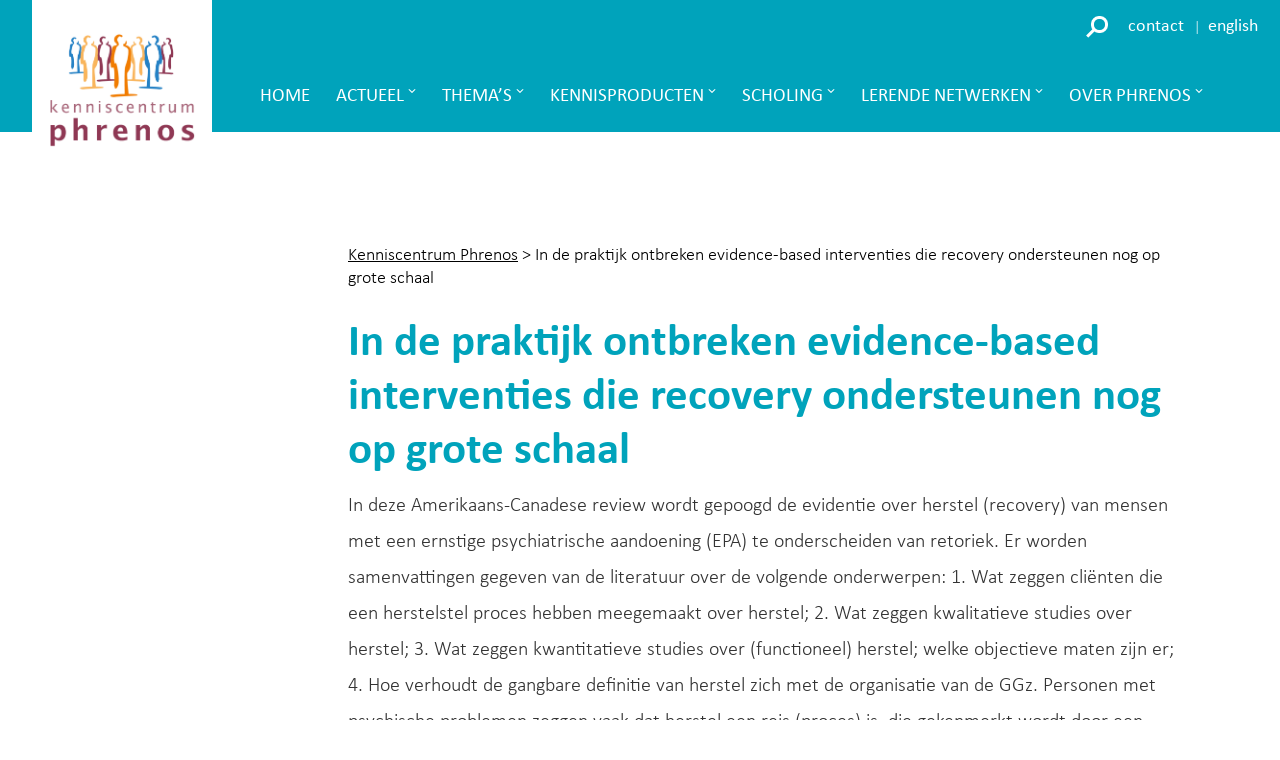

--- FILE ---
content_type: text/html; charset=UTF-8
request_url: https://kenniscentrumphrenos.nl/kennisproduct/in-de-praktijk-ontbreken-evidence-based-interventies-die-recovery-ondersteunen-nog-op-grote-schaal/
body_size: 27263
content:
<!DOCTYPE html>
<html itemscope="itemscope" itemtype="http://schema.org/Article" class="no-js" lang="nl-NL">

    <head><meta charset="UTF-8"/><script>if(navigator.userAgent.match(/MSIE|Internet Explorer/i)||navigator.userAgent.match(/Trident\/7\..*?rv:11/i)){var href=document.location.href;if(!href.match(/[?&]nowprocket/)){if(href.indexOf("?")==-1){if(href.indexOf("#")==-1){document.location.href=href+"?nowprocket=1"}else{document.location.href=href.replace("#","?nowprocket=1#")}}else{if(href.indexOf("#")==-1){document.location.href=href+"&nowprocket=1"}else{document.location.href=href.replace("#","&nowprocket=1#")}}}}</script><script>(()=>{class RocketLazyLoadScripts{constructor(){this.v="2.0.4",this.userEvents=["keydown","keyup","mousedown","mouseup","mousemove","mouseover","mouseout","touchmove","touchstart","touchend","touchcancel","wheel","click","dblclick","input"],this.attributeEvents=["onblur","onclick","oncontextmenu","ondblclick","onfocus","onmousedown","onmouseenter","onmouseleave","onmousemove","onmouseout","onmouseover","onmouseup","onmousewheel","onscroll","onsubmit"]}async t(){this.i(),this.o(),/iP(ad|hone)/.test(navigator.userAgent)&&this.h(),this.u(),this.l(this),this.m(),this.k(this),this.p(this),this._(),await Promise.all([this.R(),this.L()]),this.lastBreath=Date.now(),this.S(this),this.P(),this.D(),this.O(),this.M(),await this.C(this.delayedScripts.normal),await this.C(this.delayedScripts.defer),await this.C(this.delayedScripts.async),await this.T(),await this.F(),await this.j(),await this.A(),window.dispatchEvent(new Event("rocket-allScriptsLoaded")),this.everythingLoaded=!0,this.lastTouchEnd&&await new Promise(t=>setTimeout(t,500-Date.now()+this.lastTouchEnd)),this.I(),this.H(),this.U(),this.W()}i(){this.CSPIssue=sessionStorage.getItem("rocketCSPIssue"),document.addEventListener("securitypolicyviolation",t=>{this.CSPIssue||"script-src-elem"!==t.violatedDirective||"data"!==t.blockedURI||(this.CSPIssue=!0,sessionStorage.setItem("rocketCSPIssue",!0))},{isRocket:!0})}o(){window.addEventListener("pageshow",t=>{this.persisted=t.persisted,this.realWindowLoadedFired=!0},{isRocket:!0}),window.addEventListener("pagehide",()=>{this.onFirstUserAction=null},{isRocket:!0})}h(){let t;function e(e){t=e}window.addEventListener("touchstart",e,{isRocket:!0}),window.addEventListener("touchend",function i(o){o.changedTouches[0]&&t.changedTouches[0]&&Math.abs(o.changedTouches[0].pageX-t.changedTouches[0].pageX)<10&&Math.abs(o.changedTouches[0].pageY-t.changedTouches[0].pageY)<10&&o.timeStamp-t.timeStamp<200&&(window.removeEventListener("touchstart",e,{isRocket:!0}),window.removeEventListener("touchend",i,{isRocket:!0}),"INPUT"===o.target.tagName&&"text"===o.target.type||(o.target.dispatchEvent(new TouchEvent("touchend",{target:o.target,bubbles:!0})),o.target.dispatchEvent(new MouseEvent("mouseover",{target:o.target,bubbles:!0})),o.target.dispatchEvent(new PointerEvent("click",{target:o.target,bubbles:!0,cancelable:!0,detail:1,clientX:o.changedTouches[0].clientX,clientY:o.changedTouches[0].clientY})),event.preventDefault()))},{isRocket:!0})}q(t){this.userActionTriggered||("mousemove"!==t.type||this.firstMousemoveIgnored?"keyup"===t.type||"mouseover"===t.type||"mouseout"===t.type||(this.userActionTriggered=!0,this.onFirstUserAction&&this.onFirstUserAction()):this.firstMousemoveIgnored=!0),"click"===t.type&&t.preventDefault(),t.stopPropagation(),t.stopImmediatePropagation(),"touchstart"===this.lastEvent&&"touchend"===t.type&&(this.lastTouchEnd=Date.now()),"click"===t.type&&(this.lastTouchEnd=0),this.lastEvent=t.type,t.composedPath&&t.composedPath()[0].getRootNode()instanceof ShadowRoot&&(t.rocketTarget=t.composedPath()[0]),this.savedUserEvents.push(t)}u(){this.savedUserEvents=[],this.userEventHandler=this.q.bind(this),this.userEvents.forEach(t=>window.addEventListener(t,this.userEventHandler,{passive:!1,isRocket:!0})),document.addEventListener("visibilitychange",this.userEventHandler,{isRocket:!0})}U(){this.userEvents.forEach(t=>window.removeEventListener(t,this.userEventHandler,{passive:!1,isRocket:!0})),document.removeEventListener("visibilitychange",this.userEventHandler,{isRocket:!0}),this.savedUserEvents.forEach(t=>{(t.rocketTarget||t.target).dispatchEvent(new window[t.constructor.name](t.type,t))})}m(){const t="return false",e=Array.from(this.attributeEvents,t=>"data-rocket-"+t),i="["+this.attributeEvents.join("],[")+"]",o="[data-rocket-"+this.attributeEvents.join("],[data-rocket-")+"]",s=(e,i,o)=>{o&&o!==t&&(e.setAttribute("data-rocket-"+i,o),e["rocket"+i]=new Function("event",o),e.setAttribute(i,t))};new MutationObserver(t=>{for(const n of t)"attributes"===n.type&&(n.attributeName.startsWith("data-rocket-")||this.everythingLoaded?n.attributeName.startsWith("data-rocket-")&&this.everythingLoaded&&this.N(n.target,n.attributeName.substring(12)):s(n.target,n.attributeName,n.target.getAttribute(n.attributeName))),"childList"===n.type&&n.addedNodes.forEach(t=>{if(t.nodeType===Node.ELEMENT_NODE)if(this.everythingLoaded)for(const i of[t,...t.querySelectorAll(o)])for(const t of i.getAttributeNames())e.includes(t)&&this.N(i,t.substring(12));else for(const e of[t,...t.querySelectorAll(i)])for(const t of e.getAttributeNames())this.attributeEvents.includes(t)&&s(e,t,e.getAttribute(t))})}).observe(document,{subtree:!0,childList:!0,attributeFilter:[...this.attributeEvents,...e]})}I(){this.attributeEvents.forEach(t=>{document.querySelectorAll("[data-rocket-"+t+"]").forEach(e=>{this.N(e,t)})})}N(t,e){const i=t.getAttribute("data-rocket-"+e);i&&(t.setAttribute(e,i),t.removeAttribute("data-rocket-"+e))}k(t){Object.defineProperty(HTMLElement.prototype,"onclick",{get(){return this.rocketonclick||null},set(e){this.rocketonclick=e,this.setAttribute(t.everythingLoaded?"onclick":"data-rocket-onclick","this.rocketonclick(event)")}})}S(t){function e(e,i){let o=e[i];e[i]=null,Object.defineProperty(e,i,{get:()=>o,set(s){t.everythingLoaded?o=s:e["rocket"+i]=o=s}})}e(document,"onreadystatechange"),e(window,"onload"),e(window,"onpageshow");try{Object.defineProperty(document,"readyState",{get:()=>t.rocketReadyState,set(e){t.rocketReadyState=e},configurable:!0}),document.readyState="loading"}catch(t){console.log("WPRocket DJE readyState conflict, bypassing")}}l(t){this.originalAddEventListener=EventTarget.prototype.addEventListener,this.originalRemoveEventListener=EventTarget.prototype.removeEventListener,this.savedEventListeners=[],EventTarget.prototype.addEventListener=function(e,i,o){o&&o.isRocket||!t.B(e,this)&&!t.userEvents.includes(e)||t.B(e,this)&&!t.userActionTriggered||e.startsWith("rocket-")||t.everythingLoaded?t.originalAddEventListener.call(this,e,i,o):(t.savedEventListeners.push({target:this,remove:!1,type:e,func:i,options:o}),"mouseenter"!==e&&"mouseleave"!==e||t.originalAddEventListener.call(this,e,t.savedUserEvents.push,o))},EventTarget.prototype.removeEventListener=function(e,i,o){o&&o.isRocket||!t.B(e,this)&&!t.userEvents.includes(e)||t.B(e,this)&&!t.userActionTriggered||e.startsWith("rocket-")||t.everythingLoaded?t.originalRemoveEventListener.call(this,e,i,o):t.savedEventListeners.push({target:this,remove:!0,type:e,func:i,options:o})}}J(t,e){this.savedEventListeners=this.savedEventListeners.filter(i=>{let o=i.type,s=i.target||window;return e!==o||t!==s||(this.B(o,s)&&(i.type="rocket-"+o),this.$(i),!1)})}H(){EventTarget.prototype.addEventListener=this.originalAddEventListener,EventTarget.prototype.removeEventListener=this.originalRemoveEventListener,this.savedEventListeners.forEach(t=>this.$(t))}$(t){t.remove?this.originalRemoveEventListener.call(t.target,t.type,t.func,t.options):this.originalAddEventListener.call(t.target,t.type,t.func,t.options)}p(t){let e;function i(e){return t.everythingLoaded?e:e.split(" ").map(t=>"load"===t||t.startsWith("load.")?"rocket-jquery-load":t).join(" ")}function o(o){function s(e){const s=o.fn[e];o.fn[e]=o.fn.init.prototype[e]=function(){return this[0]===window&&t.userActionTriggered&&("string"==typeof arguments[0]||arguments[0]instanceof String?arguments[0]=i(arguments[0]):"object"==typeof arguments[0]&&Object.keys(arguments[0]).forEach(t=>{const e=arguments[0][t];delete arguments[0][t],arguments[0][i(t)]=e})),s.apply(this,arguments),this}}if(o&&o.fn&&!t.allJQueries.includes(o)){const e={DOMContentLoaded:[],"rocket-DOMContentLoaded":[]};for(const t in e)document.addEventListener(t,()=>{e[t].forEach(t=>t())},{isRocket:!0});o.fn.ready=o.fn.init.prototype.ready=function(i){function s(){parseInt(o.fn.jquery)>2?setTimeout(()=>i.bind(document)(o)):i.bind(document)(o)}return"function"==typeof i&&(t.realDomReadyFired?!t.userActionTriggered||t.fauxDomReadyFired?s():e["rocket-DOMContentLoaded"].push(s):e.DOMContentLoaded.push(s)),o([])},s("on"),s("one"),s("off"),t.allJQueries.push(o)}e=o}t.allJQueries=[],o(window.jQuery),Object.defineProperty(window,"jQuery",{get:()=>e,set(t){o(t)}})}P(){const t=new Map;document.write=document.writeln=function(e){const i=document.currentScript,o=document.createRange(),s=i.parentElement;let n=t.get(i);void 0===n&&(n=i.nextSibling,t.set(i,n));const c=document.createDocumentFragment();o.setStart(c,0),c.appendChild(o.createContextualFragment(e)),s.insertBefore(c,n)}}async R(){return new Promise(t=>{this.userActionTriggered?t():this.onFirstUserAction=t})}async L(){return new Promise(t=>{document.addEventListener("DOMContentLoaded",()=>{this.realDomReadyFired=!0,t()},{isRocket:!0})})}async j(){return this.realWindowLoadedFired?Promise.resolve():new Promise(t=>{window.addEventListener("load",t,{isRocket:!0})})}M(){this.pendingScripts=[];this.scriptsMutationObserver=new MutationObserver(t=>{for(const e of t)e.addedNodes.forEach(t=>{"SCRIPT"!==t.tagName||t.noModule||t.isWPRocket||this.pendingScripts.push({script:t,promise:new Promise(e=>{const i=()=>{const i=this.pendingScripts.findIndex(e=>e.script===t);i>=0&&this.pendingScripts.splice(i,1),e()};t.addEventListener("load",i,{isRocket:!0}),t.addEventListener("error",i,{isRocket:!0}),setTimeout(i,1e3)})})})}),this.scriptsMutationObserver.observe(document,{childList:!0,subtree:!0})}async F(){await this.X(),this.pendingScripts.length?(await this.pendingScripts[0].promise,await this.F()):this.scriptsMutationObserver.disconnect()}D(){this.delayedScripts={normal:[],async:[],defer:[]},document.querySelectorAll("script[type$=rocketlazyloadscript]").forEach(t=>{t.hasAttribute("data-rocket-src")?t.hasAttribute("async")&&!1!==t.async?this.delayedScripts.async.push(t):t.hasAttribute("defer")&&!1!==t.defer||"module"===t.getAttribute("data-rocket-type")?this.delayedScripts.defer.push(t):this.delayedScripts.normal.push(t):this.delayedScripts.normal.push(t)})}async _(){await this.L();let t=[];document.querySelectorAll("script[type$=rocketlazyloadscript][data-rocket-src]").forEach(e=>{let i=e.getAttribute("data-rocket-src");if(i&&!i.startsWith("data:")){i.startsWith("//")&&(i=location.protocol+i);try{const o=new URL(i).origin;o!==location.origin&&t.push({src:o,crossOrigin:e.crossOrigin||"module"===e.getAttribute("data-rocket-type")})}catch(t){}}}),t=[...new Map(t.map(t=>[JSON.stringify(t),t])).values()],this.Y(t,"preconnect")}async G(t){if(await this.K(),!0!==t.noModule||!("noModule"in HTMLScriptElement.prototype))return new Promise(e=>{let i;function o(){(i||t).setAttribute("data-rocket-status","executed"),e()}try{if(navigator.userAgent.includes("Firefox/")||""===navigator.vendor||this.CSPIssue)i=document.createElement("script"),[...t.attributes].forEach(t=>{let e=t.nodeName;"type"!==e&&("data-rocket-type"===e&&(e="type"),"data-rocket-src"===e&&(e="src"),i.setAttribute(e,t.nodeValue))}),t.text&&(i.text=t.text),t.nonce&&(i.nonce=t.nonce),i.hasAttribute("src")?(i.addEventListener("load",o,{isRocket:!0}),i.addEventListener("error",()=>{i.setAttribute("data-rocket-status","failed-network"),e()},{isRocket:!0}),setTimeout(()=>{i.isConnected||e()},1)):(i.text=t.text,o()),i.isWPRocket=!0,t.parentNode.replaceChild(i,t);else{const i=t.getAttribute("data-rocket-type"),s=t.getAttribute("data-rocket-src");i?(t.type=i,t.removeAttribute("data-rocket-type")):t.removeAttribute("type"),t.addEventListener("load",o,{isRocket:!0}),t.addEventListener("error",i=>{this.CSPIssue&&i.target.src.startsWith("data:")?(console.log("WPRocket: CSP fallback activated"),t.removeAttribute("src"),this.G(t).then(e)):(t.setAttribute("data-rocket-status","failed-network"),e())},{isRocket:!0}),s?(t.fetchPriority="high",t.removeAttribute("data-rocket-src"),t.src=s):t.src="data:text/javascript;base64,"+window.btoa(unescape(encodeURIComponent(t.text)))}}catch(i){t.setAttribute("data-rocket-status","failed-transform"),e()}});t.setAttribute("data-rocket-status","skipped")}async C(t){const e=t.shift();return e?(e.isConnected&&await this.G(e),this.C(t)):Promise.resolve()}O(){this.Y([...this.delayedScripts.normal,...this.delayedScripts.defer,...this.delayedScripts.async],"preload")}Y(t,e){this.trash=this.trash||[];let i=!0;var o=document.createDocumentFragment();t.forEach(t=>{const s=t.getAttribute&&t.getAttribute("data-rocket-src")||t.src;if(s&&!s.startsWith("data:")){const n=document.createElement("link");n.href=s,n.rel=e,"preconnect"!==e&&(n.as="script",n.fetchPriority=i?"high":"low"),t.getAttribute&&"module"===t.getAttribute("data-rocket-type")&&(n.crossOrigin=!0),t.crossOrigin&&(n.crossOrigin=t.crossOrigin),t.integrity&&(n.integrity=t.integrity),t.nonce&&(n.nonce=t.nonce),o.appendChild(n),this.trash.push(n),i=!1}}),document.head.appendChild(o)}W(){this.trash.forEach(t=>t.remove())}async T(){try{document.readyState="interactive"}catch(t){}this.fauxDomReadyFired=!0;try{await this.K(),this.J(document,"readystatechange"),document.dispatchEvent(new Event("rocket-readystatechange")),await this.K(),document.rocketonreadystatechange&&document.rocketonreadystatechange(),await this.K(),this.J(document,"DOMContentLoaded"),document.dispatchEvent(new Event("rocket-DOMContentLoaded")),await this.K(),this.J(window,"DOMContentLoaded"),window.dispatchEvent(new Event("rocket-DOMContentLoaded"))}catch(t){console.error(t)}}async A(){try{document.readyState="complete"}catch(t){}try{await this.K(),this.J(document,"readystatechange"),document.dispatchEvent(new Event("rocket-readystatechange")),await this.K(),document.rocketonreadystatechange&&document.rocketonreadystatechange(),await this.K(),this.J(window,"load"),window.dispatchEvent(new Event("rocket-load")),await this.K(),window.rocketonload&&window.rocketonload(),await this.K(),this.allJQueries.forEach(t=>t(window).trigger("rocket-jquery-load")),await this.K(),this.J(window,"pageshow");const t=new Event("rocket-pageshow");t.persisted=this.persisted,window.dispatchEvent(t),await this.K(),window.rocketonpageshow&&window.rocketonpageshow({persisted:this.persisted})}catch(t){console.error(t)}}async K(){Date.now()-this.lastBreath>45&&(await this.X(),this.lastBreath=Date.now())}async X(){return document.hidden?new Promise(t=>setTimeout(t)):new Promise(t=>requestAnimationFrame(t))}B(t,e){return e===document&&"readystatechange"===t||(e===document&&"DOMContentLoaded"===t||(e===window&&"DOMContentLoaded"===t||(e===window&&"load"===t||e===window&&"pageshow"===t)))}static run(){(new RocketLazyLoadScripts).t()}}RocketLazyLoadScripts.run()})();</script>

        

     <link rel="profile" href="http://gmpg.org/xfn/11"/>

    <link rel="pingback" href="https://kenniscentrumphrenos.nl/xmlrpc.php"/>

    <meta name='robots' content='index, follow, max-image-preview:large, max-snippet:-1, max-video-preview:-1' />
<meta name="viewport" content="width=device-width, initial-scale=1">
<link rel="Shortcut Icon" type="image/x-icon" href="https://kenniscentrumphrenos.nl/favicon.ico" />

	<!-- This site is optimized with the Yoast SEO plugin v26.7 - https://yoast.com/wordpress/plugins/seo/ -->
	<title>In de praktijk ontbreken evidence-based interventies die recovery ondersteunen nog op grote schaal - Kenniscentrum Phrenos</title>
	<link rel="canonical" href="https://kenniscentrumphrenos.nl/kennisproduct/in-de-praktijk-ontbreken-evidence-based-interventies-die-recovery-ondersteunen-nog-op-grote-schaal/" />
	<meta property="og:locale" content="nl_NL" />
	<meta property="og:type" content="article" />
	<meta property="og:title" content="In de praktijk ontbreken evidence-based interventies die recovery ondersteunen nog op grote schaal - Kenniscentrum Phrenos" />
	<meta property="og:description" content="In deze Amerikaans-Canadese review wordt gepoogd de evidentie over herstel (recovery) van mensen met een ernstige psychiatrische aandoening (EPA) te onderscheiden van retoriek. Er worden [&hellip;]" />
	<meta property="og:url" content="https://kenniscentrumphrenos.nl/kennisproduct/in-de-praktijk-ontbreken-evidence-based-interventies-die-recovery-ondersteunen-nog-op-grote-schaal/" />
	<meta property="og:site_name" content="Kenniscentrum Phrenos" />
	<meta property="article:modified_time" content="2021-03-01T14:41:36+00:00" />
	<meta name="twitter:card" content="summary_large_image" />
	<meta name="twitter:label1" content="Geschatte leestijd" />
	<meta name="twitter:data1" content="1 minuut" />
	<script type="application/ld+json" class="yoast-schema-graph">{"@context":"https://schema.org","@graph":[{"@type":"WebPage","@id":"https://kenniscentrumphrenos.nl/kennisproduct/in-de-praktijk-ontbreken-evidence-based-interventies-die-recovery-ondersteunen-nog-op-grote-schaal/","url":"https://kenniscentrumphrenos.nl/kennisproduct/in-de-praktijk-ontbreken-evidence-based-interventies-die-recovery-ondersteunen-nog-op-grote-schaal/","name":"In de praktijk ontbreken evidence-based interventies die recovery ondersteunen nog op grote schaal - Kenniscentrum Phrenos","isPartOf":{"@id":"https://kenniscentrumphrenos.nl/#website"},"datePublished":"2020-02-07T15:35:55+00:00","dateModified":"2021-03-01T14:41:36+00:00","breadcrumb":{"@id":"https://kenniscentrumphrenos.nl/kennisproduct/in-de-praktijk-ontbreken-evidence-based-interventies-die-recovery-ondersteunen-nog-op-grote-schaal/#breadcrumb"},"inLanguage":"nl-NL","potentialAction":[{"@type":"ReadAction","target":["https://kenniscentrumphrenos.nl/kennisproduct/in-de-praktijk-ontbreken-evidence-based-interventies-die-recovery-ondersteunen-nog-op-grote-schaal/"]}]},{"@type":"BreadcrumbList","@id":"https://kenniscentrumphrenos.nl/kennisproduct/in-de-praktijk-ontbreken-evidence-based-interventies-die-recovery-ondersteunen-nog-op-grote-schaal/#breadcrumb","itemListElement":[{"@type":"ListItem","position":1,"name":"Home","item":"https://kenniscentrumphrenos.nl/"},{"@type":"ListItem","position":2,"name":"Kennisproducten","item":"https://kenniscentrumphrenos.nl/kennisproduct/"},{"@type":"ListItem","position":3,"name":"In de praktijk ontbreken evidence-based interventies die recovery ondersteunen nog op grote schaal"}]},{"@type":"WebSite","@id":"https://kenniscentrumphrenos.nl/#website","url":"https://kenniscentrumphrenos.nl/","name":"Kenniscentrum Phrenos","description":"Wij delen en ontwikkelen praktijkgerichte kennis. Voor betere zorg, herstel en participatie van mensen met psychische proglemen","publisher":{"@id":"https://kenniscentrumphrenos.nl/#organization"},"potentialAction":[{"@type":"SearchAction","target":{"@type":"EntryPoint","urlTemplate":"https://kenniscentrumphrenos.nl/?s={search_term_string}"},"query-input":{"@type":"PropertyValueSpecification","valueRequired":true,"valueName":"search_term_string"}}],"inLanguage":"nl-NL"},{"@type":"Organization","@id":"https://kenniscentrumphrenos.nl/#organization","name":"Kenniscentrum Phrenos","url":"https://kenniscentrumphrenos.nl/","logo":{"@type":"ImageObject","inLanguage":"nl-NL","@id":"https://kenniscentrumphrenos.nl/#/schema/logo/image/","url":"https://kenniscentrumphrenos.nl/assets/2020/03/Logo_voorstel_060220_blauw-1.png","contentUrl":"https://kenniscentrumphrenos.nl/assets/2020/03/Logo_voorstel_060220_blauw-1.png","width":613,"height":488,"caption":"Kenniscentrum Phrenos"},"image":{"@id":"https://kenniscentrumphrenos.nl/#/schema/logo/image/"}}]}</script>
	<!-- / Yoast SEO plugin. -->



<link rel="alternate" type="application/rss+xml" title="Kenniscentrum Phrenos &raquo; feed" href="https://kenniscentrumphrenos.nl/feed/" />
<link rel="alternate" title="oEmbed (JSON)" type="application/json+oembed" href="https://kenniscentrumphrenos.nl/wp-json/oembed/1.0/embed?url=https%3A%2F%2Fkenniscentrumphrenos.nl%2Fkennisproduct%2Fin-de-praktijk-ontbreken-evidence-based-interventies-die-recovery-ondersteunen-nog-op-grote-schaal%2F" />
<link rel="alternate" title="oEmbed (XML)" type="text/xml+oembed" href="https://kenniscentrumphrenos.nl/wp-json/oembed/1.0/embed?url=https%3A%2F%2Fkenniscentrumphrenos.nl%2Fkennisproduct%2Fin-de-praktijk-ontbreken-evidence-based-interventies-die-recovery-ondersteunen-nog-op-grote-schaal%2F&#038;format=xml" />
<style id='wp-img-auto-sizes-contain-inline-css' type='text/css'>
img:is([sizes=auto i],[sizes^="auto," i]){contain-intrinsic-size:3000px 1500px}
/*# sourceURL=wp-img-auto-sizes-contain-inline-css */
</style>
<link rel='stylesheet' id='wpra-lightbox-css' href='https://kenniscentrumphrenos.nl/wp-content/cache/background-css/1/kenniscentrumphrenos.nl/wp-content/plugins/wp-rss-aggregator/core/css/jquery-colorbox.css?ver=1.4.33&wpr_t=1768895173' type='text/css' media='all' />
<link rel='stylesheet' id='wp-block-library-css' href='https://kenniscentrumphrenos.nl/wp-includes/css/dist/block-library/style.min.css?ver=6.9' type='text/css' media='all' />
<style id='global-styles-inline-css' type='text/css'>
:root{--wp--preset--aspect-ratio--square: 1;--wp--preset--aspect-ratio--4-3: 4/3;--wp--preset--aspect-ratio--3-4: 3/4;--wp--preset--aspect-ratio--3-2: 3/2;--wp--preset--aspect-ratio--2-3: 2/3;--wp--preset--aspect-ratio--16-9: 16/9;--wp--preset--aspect-ratio--9-16: 9/16;--wp--preset--color--black: #000000;--wp--preset--color--cyan-bluish-gray: #abb8c3;--wp--preset--color--white: #ffffff;--wp--preset--color--pale-pink: #f78da7;--wp--preset--color--vivid-red: #cf2e2e;--wp--preset--color--luminous-vivid-orange: #ff6900;--wp--preset--color--luminous-vivid-amber: #fcb900;--wp--preset--color--light-green-cyan: #7bdcb5;--wp--preset--color--vivid-green-cyan: #00d084;--wp--preset--color--pale-cyan-blue: #8ed1fc;--wp--preset--color--vivid-cyan-blue: #0693e3;--wp--preset--color--vivid-purple: #9b51e0;--wp--preset--gradient--vivid-cyan-blue-to-vivid-purple: linear-gradient(135deg,rgb(6,147,227) 0%,rgb(155,81,224) 100%);--wp--preset--gradient--light-green-cyan-to-vivid-green-cyan: linear-gradient(135deg,rgb(122,220,180) 0%,rgb(0,208,130) 100%);--wp--preset--gradient--luminous-vivid-amber-to-luminous-vivid-orange: linear-gradient(135deg,rgb(252,185,0) 0%,rgb(255,105,0) 100%);--wp--preset--gradient--luminous-vivid-orange-to-vivid-red: linear-gradient(135deg,rgb(255,105,0) 0%,rgb(207,46,46) 100%);--wp--preset--gradient--very-light-gray-to-cyan-bluish-gray: linear-gradient(135deg,rgb(238,238,238) 0%,rgb(169,184,195) 100%);--wp--preset--gradient--cool-to-warm-spectrum: linear-gradient(135deg,rgb(74,234,220) 0%,rgb(151,120,209) 20%,rgb(207,42,186) 40%,rgb(238,44,130) 60%,rgb(251,105,98) 80%,rgb(254,248,76) 100%);--wp--preset--gradient--blush-light-purple: linear-gradient(135deg,rgb(255,206,236) 0%,rgb(152,150,240) 100%);--wp--preset--gradient--blush-bordeaux: linear-gradient(135deg,rgb(254,205,165) 0%,rgb(254,45,45) 50%,rgb(107,0,62) 100%);--wp--preset--gradient--luminous-dusk: linear-gradient(135deg,rgb(255,203,112) 0%,rgb(199,81,192) 50%,rgb(65,88,208) 100%);--wp--preset--gradient--pale-ocean: linear-gradient(135deg,rgb(255,245,203) 0%,rgb(182,227,212) 50%,rgb(51,167,181) 100%);--wp--preset--gradient--electric-grass: linear-gradient(135deg,rgb(202,248,128) 0%,rgb(113,206,126) 100%);--wp--preset--gradient--midnight: linear-gradient(135deg,rgb(2,3,129) 0%,rgb(40,116,252) 100%);--wp--preset--font-size--small: 13px;--wp--preset--font-size--medium: 20px;--wp--preset--font-size--large: 36px;--wp--preset--font-size--x-large: 42px;--wp--preset--spacing--20: 0.44rem;--wp--preset--spacing--30: 0.67rem;--wp--preset--spacing--40: 1rem;--wp--preset--spacing--50: 1.5rem;--wp--preset--spacing--60: 2.25rem;--wp--preset--spacing--70: 3.38rem;--wp--preset--spacing--80: 5.06rem;--wp--preset--shadow--natural: 6px 6px 9px rgba(0, 0, 0, 0.2);--wp--preset--shadow--deep: 12px 12px 50px rgba(0, 0, 0, 0.4);--wp--preset--shadow--sharp: 6px 6px 0px rgba(0, 0, 0, 0.2);--wp--preset--shadow--outlined: 6px 6px 0px -3px rgb(255, 255, 255), 6px 6px rgb(0, 0, 0);--wp--preset--shadow--crisp: 6px 6px 0px rgb(0, 0, 0);}:where(.is-layout-flex){gap: 0.5em;}:where(.is-layout-grid){gap: 0.5em;}body .is-layout-flex{display: flex;}.is-layout-flex{flex-wrap: wrap;align-items: center;}.is-layout-flex > :is(*, div){margin: 0;}body .is-layout-grid{display: grid;}.is-layout-grid > :is(*, div){margin: 0;}:where(.wp-block-columns.is-layout-flex){gap: 2em;}:where(.wp-block-columns.is-layout-grid){gap: 2em;}:where(.wp-block-post-template.is-layout-flex){gap: 1.25em;}:where(.wp-block-post-template.is-layout-grid){gap: 1.25em;}.has-black-color{color: var(--wp--preset--color--black) !important;}.has-cyan-bluish-gray-color{color: var(--wp--preset--color--cyan-bluish-gray) !important;}.has-white-color{color: var(--wp--preset--color--white) !important;}.has-pale-pink-color{color: var(--wp--preset--color--pale-pink) !important;}.has-vivid-red-color{color: var(--wp--preset--color--vivid-red) !important;}.has-luminous-vivid-orange-color{color: var(--wp--preset--color--luminous-vivid-orange) !important;}.has-luminous-vivid-amber-color{color: var(--wp--preset--color--luminous-vivid-amber) !important;}.has-light-green-cyan-color{color: var(--wp--preset--color--light-green-cyan) !important;}.has-vivid-green-cyan-color{color: var(--wp--preset--color--vivid-green-cyan) !important;}.has-pale-cyan-blue-color{color: var(--wp--preset--color--pale-cyan-blue) !important;}.has-vivid-cyan-blue-color{color: var(--wp--preset--color--vivid-cyan-blue) !important;}.has-vivid-purple-color{color: var(--wp--preset--color--vivid-purple) !important;}.has-black-background-color{background-color: var(--wp--preset--color--black) !important;}.has-cyan-bluish-gray-background-color{background-color: var(--wp--preset--color--cyan-bluish-gray) !important;}.has-white-background-color{background-color: var(--wp--preset--color--white) !important;}.has-pale-pink-background-color{background-color: var(--wp--preset--color--pale-pink) !important;}.has-vivid-red-background-color{background-color: var(--wp--preset--color--vivid-red) !important;}.has-luminous-vivid-orange-background-color{background-color: var(--wp--preset--color--luminous-vivid-orange) !important;}.has-luminous-vivid-amber-background-color{background-color: var(--wp--preset--color--luminous-vivid-amber) !important;}.has-light-green-cyan-background-color{background-color: var(--wp--preset--color--light-green-cyan) !important;}.has-vivid-green-cyan-background-color{background-color: var(--wp--preset--color--vivid-green-cyan) !important;}.has-pale-cyan-blue-background-color{background-color: var(--wp--preset--color--pale-cyan-blue) !important;}.has-vivid-cyan-blue-background-color{background-color: var(--wp--preset--color--vivid-cyan-blue) !important;}.has-vivid-purple-background-color{background-color: var(--wp--preset--color--vivid-purple) !important;}.has-black-border-color{border-color: var(--wp--preset--color--black) !important;}.has-cyan-bluish-gray-border-color{border-color: var(--wp--preset--color--cyan-bluish-gray) !important;}.has-white-border-color{border-color: var(--wp--preset--color--white) !important;}.has-pale-pink-border-color{border-color: var(--wp--preset--color--pale-pink) !important;}.has-vivid-red-border-color{border-color: var(--wp--preset--color--vivid-red) !important;}.has-luminous-vivid-orange-border-color{border-color: var(--wp--preset--color--luminous-vivid-orange) !important;}.has-luminous-vivid-amber-border-color{border-color: var(--wp--preset--color--luminous-vivid-amber) !important;}.has-light-green-cyan-border-color{border-color: var(--wp--preset--color--light-green-cyan) !important;}.has-vivid-green-cyan-border-color{border-color: var(--wp--preset--color--vivid-green-cyan) !important;}.has-pale-cyan-blue-border-color{border-color: var(--wp--preset--color--pale-cyan-blue) !important;}.has-vivid-cyan-blue-border-color{border-color: var(--wp--preset--color--vivid-cyan-blue) !important;}.has-vivid-purple-border-color{border-color: var(--wp--preset--color--vivid-purple) !important;}.has-vivid-cyan-blue-to-vivid-purple-gradient-background{background: var(--wp--preset--gradient--vivid-cyan-blue-to-vivid-purple) !important;}.has-light-green-cyan-to-vivid-green-cyan-gradient-background{background: var(--wp--preset--gradient--light-green-cyan-to-vivid-green-cyan) !important;}.has-luminous-vivid-amber-to-luminous-vivid-orange-gradient-background{background: var(--wp--preset--gradient--luminous-vivid-amber-to-luminous-vivid-orange) !important;}.has-luminous-vivid-orange-to-vivid-red-gradient-background{background: var(--wp--preset--gradient--luminous-vivid-orange-to-vivid-red) !important;}.has-very-light-gray-to-cyan-bluish-gray-gradient-background{background: var(--wp--preset--gradient--very-light-gray-to-cyan-bluish-gray) !important;}.has-cool-to-warm-spectrum-gradient-background{background: var(--wp--preset--gradient--cool-to-warm-spectrum) !important;}.has-blush-light-purple-gradient-background{background: var(--wp--preset--gradient--blush-light-purple) !important;}.has-blush-bordeaux-gradient-background{background: var(--wp--preset--gradient--blush-bordeaux) !important;}.has-luminous-dusk-gradient-background{background: var(--wp--preset--gradient--luminous-dusk) !important;}.has-pale-ocean-gradient-background{background: var(--wp--preset--gradient--pale-ocean) !important;}.has-electric-grass-gradient-background{background: var(--wp--preset--gradient--electric-grass) !important;}.has-midnight-gradient-background{background: var(--wp--preset--gradient--midnight) !important;}.has-small-font-size{font-size: var(--wp--preset--font-size--small) !important;}.has-medium-font-size{font-size: var(--wp--preset--font-size--medium) !important;}.has-large-font-size{font-size: var(--wp--preset--font-size--large) !important;}.has-x-large-font-size{font-size: var(--wp--preset--font-size--x-large) !important;}
/*# sourceURL=global-styles-inline-css */
</style>

<style id='classic-theme-styles-inline-css' type='text/css'>
/*! This file is auto-generated */
.wp-block-button__link{color:#fff;background-color:#32373c;border-radius:9999px;box-shadow:none;text-decoration:none;padding:calc(.667em + 2px) calc(1.333em + 2px);font-size:1.125em}.wp-block-file__button{background:#32373c;color:#fff;text-decoration:none}
/*# sourceURL=/wp-includes/css/classic-themes.min.css */
</style>
<link rel='stylesheet' id='awesome-accordions-css' href='https://kenniscentrumphrenos.nl/wp-content/plugins/awesome-accordions/public/css/awesome-accordions-public.css' type='text/css' media='all' />
<link rel='stylesheet' id='leaflet-css-css' href='https://kenniscentrumphrenos.nl/wp-content/cache/background-css/1/kenniscentrumphrenos.nl/wp-content/plugins/awesome-event-manager/public/css/leaflet.css?ver=1.0.2&wpr_t=1768895173' type='text/css' media='all' />
<link rel='stylesheet' id='awesome-event-manager-css' href='https://kenniscentrumphrenos.nl/wp-content/plugins/awesome-event-manager/public/css/awesome-event-manager-public.css?ver=1.0.2' type='text/css' media='all' />
<link rel='stylesheet' id='awesome-post-lists-css-css' href='https://kenniscentrumphrenos.nl/wp-content/cache/background-css/1/kenniscentrumphrenos.nl/wp-content/plugins/awesome-post-lists/public/css/awesome-post-lists-public.css?ver=2024.02.13.01&wpr_t=1768895173' type='text/css' media='all' />
<link rel='stylesheet' id='aws-gmaps-css' href='https://kenniscentrumphrenos.nl/wp-content/plugins/aws-gmaps/public/css/aws-gmaps-public.css?ver=2024.04.17.1' type='text/css' media='all' />
<link rel='stylesheet' id='cookie-notice-front-css' href='https://kenniscentrumphrenos.nl/wp-content/plugins/cookie-notice/css/front.min.css?ver=2.5.11' type='text/css' media='all' />
<link rel='stylesheet' id='gf-laposta-api-css' href='https://kenniscentrumphrenos.nl/wp-content/plugins/gf-laposta-api/public/css/gf-laposta-api-public.css?ver=1.0.0' type='text/css' media='all' />
<link rel='stylesheet' id='jquery-jvectormap-css-css' href='https://kenniscentrumphrenos.nl/wp-content/cache/background-css/1/kenniscentrumphrenos.nl/wp-content/plugins//phrenos-map/libs/jquery-jvectormap-2.0.2.css?ver=1.0.0&wpr_t=1768895173' type='text/css' media='all' />
<link rel='stylesheet' id='phrenos-map-css' href='https://kenniscentrumphrenos.nl/wp-content/plugins/phrenos-map/public//css/phrenos-map-public.css?ver=1.0.0' type='text/css' media='all' />
<link rel='stylesheet' id='general-css-css' href='https://kenniscentrumphrenos.nl/wp-content/cache/background-css/1/kenniscentrumphrenos.nl/wp-content/themes/phrenos/assets/styles/main.css?ver=1.0.0&wpr_t=1768895173' type='text/css' media='all' />
<link rel='stylesheet' id='searchwp-live-search-css' href='https://kenniscentrumphrenos.nl/wp-content/plugins/searchwp-live-ajax-search/assets/styles/style.min.css?ver=1.8.7' type='text/css' media='all' />
<style id='searchwp-live-search-inline-css' type='text/css'>
.searchwp-live-search-result .searchwp-live-search-result--title a {
  font-size: 16px;
}
.searchwp-live-search-result .searchwp-live-search-result--price {
  font-size: 14px;
}
.searchwp-live-search-result .searchwp-live-search-result--add-to-cart .button {
  font-size: 14px;
}

/*# sourceURL=searchwp-live-search-inline-css */
</style>
<style id='rocket-lazyload-inline-css' type='text/css'>
.rll-youtube-player{position:relative;padding-bottom:56.23%;height:0;overflow:hidden;max-width:100%;}.rll-youtube-player:focus-within{outline: 2px solid currentColor;outline-offset: 5px;}.rll-youtube-player iframe{position:absolute;top:0;left:0;width:100%;height:100%;z-index:100;background:0 0}.rll-youtube-player img{bottom:0;display:block;left:0;margin:auto;max-width:100%;width:100%;position:absolute;right:0;top:0;border:none;height:auto;-webkit-transition:.4s all;-moz-transition:.4s all;transition:.4s all}.rll-youtube-player img:hover{-webkit-filter:brightness(75%)}.rll-youtube-player .play{height:100%;width:100%;left:0;top:0;position:absolute;background:var(--wpr-bg-33a625e7-fa48-477e-ae8a-ad5643186833) no-repeat center;background-color: transparent !important;cursor:pointer;border:none;}
/*# sourceURL=rocket-lazyload-inline-css */
</style>
<script type="rocketlazyloadscript" data-rocket-type="text/javascript" data-rocket-src="https://kenniscentrumphrenos.nl/wp-includes/js/jquery/jquery.min.js?ver=3.7.1" id="jquery-core-js" data-rocket-defer defer></script>
<script type="rocketlazyloadscript" data-rocket-type="text/javascript" data-rocket-src="https://kenniscentrumphrenos.nl/wp-includes/js/jquery/jquery-migrate.min.js?ver=3.4.1" id="jquery-migrate-js" data-rocket-defer defer></script>
<script type="rocketlazyloadscript" data-minify="1" data-rocket-type="text/javascript" data-rocket-src="https://kenniscentrumphrenos.nl/wp-content/cache/min/1/wp-content/plugins/awesome-accordions/public/js/awesome-accordions-public.js?ver=1765979361" id="awesome-accordions-js" data-rocket-defer defer></script>
<script type="text/javascript" id="document-library-js-extra">
/* <![CDATA[ */
var aws_document_library = {"ajaxurl":"https://kenniscentrumphrenos.nl/wp-admin/admin-ajax.php"};
//# sourceURL=document-library-js-extra
/* ]]> */
</script>
<script type="rocketlazyloadscript" data-minify="1" data-rocket-type="text/javascript" data-rocket-src="https://kenniscentrumphrenos.nl/wp-content/cache/min/1/wp-content/plugins/awesome-document-library/public/js/public.js?ver=1765979361" id="document-library-js" data-rocket-defer defer></script>
<script type="text/javascript" id="aws-gmaps-js-extra">
/* <![CDATA[ */
var AWSMapsJS = {"ajax_url":"https://kenniscentrumphrenos.nl/wp-admin/admin-ajax.php","post_id":"12515","site_url":"https://kenniscentrumphrenos.nl","map_style":"https://kenniscentrumphrenos.nl/wp-content/plugins/aws-gmaps/public/partials/map/style.json","get_marks_for_map":"https://kenniscentrumphrenos.nl/wp-json/aws-gmaps/v1/marks/"};
//# sourceURL=aws-gmaps-js-extra
/* ]]> */
</script>
<script type="rocketlazyloadscript" data-minify="1" data-rocket-type="text/javascript" data-rocket-src="https://kenniscentrumphrenos.nl/wp-content/cache/min/1/wp-content/plugins/aws-gmaps/public/js/aws-gmaps-public.js?ver=1765979361" id="aws-gmaps-js" data-rocket-defer defer></script>
<script type="rocketlazyloadscript" data-rocket-type="text/javascript" id="cookie-notice-front-js-before">
/* <![CDATA[ */
var cnArgs = {"ajaxUrl":"https:\/\/kenniscentrumphrenos.nl\/wp-admin\/admin-ajax.php","nonce":"464297a753","hideEffect":"fade","position":"top","onScroll":false,"onScrollOffset":100,"onClick":false,"cookieName":"cookie_notice_accepted","cookieTime":2592000,"cookieTimeRejected":2592000,"globalCookie":false,"redirection":false,"cache":true,"revokeCookies":false,"revokeCookiesOpt":"automatic"};

//# sourceURL=cookie-notice-front-js-before
/* ]]> */
</script>
<script type="rocketlazyloadscript" data-rocket-type="text/javascript" data-rocket-src="https://kenniscentrumphrenos.nl/wp-content/plugins/cookie-notice/js/front.min.js?ver=2.5.11" id="cookie-notice-front-js" data-rocket-defer defer></script>
<script type="rocketlazyloadscript" data-minify="1" data-rocket-type="text/javascript" data-rocket-src="https://kenniscentrumphrenos.nl/wp-content/cache/min/1/wp-content/plugins/gf-laposta-api/public/js/gf-laposta-api-public.js?ver=1765979361" id="gf-laposta-api-js" data-rocket-defer defer></script>
<link rel="https://api.w.org/" href="https://kenniscentrumphrenos.nl/wp-json/" /><link rel="icon" href="https://kenniscentrumphrenos.nl/assets/2025/04/cropped-Logo_voorstel_060220_blauw-1-32x32.png" sizes="32x32" />
<link rel="icon" href="https://kenniscentrumphrenos.nl/assets/2025/04/cropped-Logo_voorstel_060220_blauw-1-192x192.png" sizes="192x192" />
<link rel="apple-touch-icon" href="https://kenniscentrumphrenos.nl/assets/2025/04/cropped-Logo_voorstel_060220_blauw-1-180x180.png" />
<meta name="msapplication-TileImage" content="https://kenniscentrumphrenos.nl/assets/2025/04/cropped-Logo_voorstel_060220_blauw-1-270x270.png" />
		<style type="text/css" id="wp-custom-css">
			.validation_error {
	color:red;
}

.js-save-accordion{
	display: none !important;
}		</style>
		<noscript><style id="rocket-lazyload-nojs-css">.rll-youtube-player, [data-lazy-src]{display:none !important;}</style></noscript>
<!-- Google tag (gtag.js) — dual setup for GA4 + UA -->
<script type="rocketlazyloadscript" async data-rocket-src="https://www.googletagmanager.com/gtag/js?id=G-SWFE9NCDJV"></script>
<script type="rocketlazyloadscript">
  window.dataLayer = window.dataLayer || [];
  function gtag(){ dataLayer.push(arguments); }
  gtag('js', new Date());

  /* GA4 property */
  gtag('config', 'G-SWFE9NCDJV', {
    anonymize_ip: true
  });

  /* Universal Analytics property */
  gtag('config', 'UA-51867794-1', {
    anonymize_ip: true
  });
</script>
    
<style id="wpr-lazyload-bg-container"></style><style id="wpr-lazyload-bg-exclusion"></style>
<noscript>
<style id="wpr-lazyload-bg-nostyle">#cboxOverlay{--wpr-bg-bed20daa-7afe-4093-8ea3-dc548ae6d206: url('https://kenniscentrumphrenos.nl/wp-content/plugins/wp-rss-aggregator/core/imgs/colorbox/overlay.png');}#cboxTopLeft{--wpr-bg-544e343c-c3d8-4b84-8fd4-f5556f7a482d: url('https://kenniscentrumphrenos.nl/wp-content/plugins/wp-rss-aggregator/core/imgs/colorbox/controls.png');}#cboxTopRight{--wpr-bg-ee9d2fb7-c743-4f9f-89c7-31ddcab45118: url('https://kenniscentrumphrenos.nl/wp-content/plugins/wp-rss-aggregator/core/imgs/colorbox/controls.png');}#cboxBottomLeft{--wpr-bg-9bd216e3-3acc-4135-929c-2ec83f6da7a7: url('https://kenniscentrumphrenos.nl/wp-content/plugins/wp-rss-aggregator/core/imgs/colorbox/controls.png');}#cboxBottomRight{--wpr-bg-75aa685c-5693-4992-920a-3e7e23b3f713: url('https://kenniscentrumphrenos.nl/wp-content/plugins/wp-rss-aggregator/core/imgs/colorbox/controls.png');}#cboxMiddleLeft{--wpr-bg-cb6c45fa-f8e3-40f1-af6f-9ef61998ae66: url('https://kenniscentrumphrenos.nl/wp-content/plugins/wp-rss-aggregator/core/imgs/colorbox/controls.png');}#cboxMiddleRight{--wpr-bg-035e6852-dd2f-4ae4-9cf1-1139fe7bffa1: url('https://kenniscentrumphrenos.nl/wp-content/plugins/wp-rss-aggregator/core/imgs/colorbox/controls.png');}#cboxTopCenter{--wpr-bg-15b0c3d0-a2bb-4c9e-9ae9-fe3e8c6f84ef: url('https://kenniscentrumphrenos.nl/wp-content/plugins/wp-rss-aggregator/core/imgs/colorbox/border.png');}#cboxBottomCenter{--wpr-bg-3cbc583b-1934-42a2-9ddd-38db0f48c153: url('https://kenniscentrumphrenos.nl/wp-content/plugins/wp-rss-aggregator/core/imgs/colorbox/border.png');}#cboxLoadingOverlay{--wpr-bg-4f0f158b-f3a1-4b7d-bae9-3cba37663fb3: url('https://kenniscentrumphrenos.nl/wp-content/plugins/wp-rss-aggregator/core/imgs/colorbox/loading_background.png');}#cboxLoadingGraphic{--wpr-bg-13bf07a5-0c60-4849-879e-9537abe81f56: url('https://kenniscentrumphrenos.nl/wp-content/plugins/wp-rss-aggregator/core/imgs/colorbox/loading.gif');}#cboxPrevious{--wpr-bg-5638ab29-f650-4d19-ab68-ccb5605bdffb: url('https://kenniscentrumphrenos.nl/wp-content/plugins/wp-rss-aggregator/core/imgs/colorbox/controls.png');}#cboxNext{--wpr-bg-5f8e2882-2324-4215-aaef-b920a714d5fe: url('https://kenniscentrumphrenos.nl/wp-content/plugins/wp-rss-aggregator/core/imgs/colorbox/controls.png');}#cboxClose{--wpr-bg-66a63541-e4b0-4dc9-8a84-8e15a879f9af: url('https://kenniscentrumphrenos.nl/wp-content/plugins/wp-rss-aggregator/core/imgs/colorbox/controls.png');}.cboxIE6 #cboxTopLeft{--wpr-bg-ab8eff9d-c489-4cdc-ac14-7b025ba62a05: url('https://kenniscentrumphrenos.nl/wp-content/plugins/wp-rss-aggregator/core/imgs/colorbox/ie6/borderTopLeft.png');}.cboxIE6 #cboxTopCenter{--wpr-bg-621532a2-5513-41f6-994d-ded16380cd20: url('https://kenniscentrumphrenos.nl/wp-content/plugins/wp-rss-aggregator/core/imgs/colorbox/ie6/borderTopCenter.png');}.cboxIE6 #cboxTopRight{--wpr-bg-2787e72d-9311-4dfc-b6a5-265580051421: url('https://kenniscentrumphrenos.nl/wp-content/plugins/wp-rss-aggregator/core/imgs/colorbox/ie6/borderTopRight.png');}.cboxIE6 #cboxBottomLeft{--wpr-bg-0e8417a2-e223-40ce-b5a0-7c55d3e6ed71: url('https://kenniscentrumphrenos.nl/wp-content/plugins/wp-rss-aggregator/core/imgs/colorbox/ie6/borderBottomLeft.png');}.cboxIE6 #cboxBottomCenter{--wpr-bg-153abea1-7945-4834-8ad4-6e418cf3f878: url('https://kenniscentrumphrenos.nl/wp-content/plugins/wp-rss-aggregator/core/imgs/colorbox/ie6/borderBottomCenter.png');}.cboxIE6 #cboxBottomRight{--wpr-bg-0d489a3f-5bfc-4061-97a3-235719293bcc: url('https://kenniscentrumphrenos.nl/wp-content/plugins/wp-rss-aggregator/core/imgs/colorbox/ie6/borderBottomRight.png');}.cboxIE6 #cboxMiddleLeft{--wpr-bg-1db142e5-be83-45e3-9adf-e55713ae52d9: url('https://kenniscentrumphrenos.nl/wp-content/plugins/wp-rss-aggregator/core/imgs/colorbox/ie6/borderMiddleLeft.png');}.cboxIE6 #cboxMiddleRight{--wpr-bg-c8e28d76-01ea-4e29-badd-aec301f70b9d: url('https://kenniscentrumphrenos.nl/wp-content/plugins/wp-rss-aggregator/core/imgs/colorbox/ie6/borderMiddleRight.png');}.leaflet-control-layers-toggle{--wpr-bg-215b70ed-bb04-40bc-a91f-c5b35ca3bf61: url('https://kenniscentrumphrenos.nl/wp-content/plugins/awesome-event-manager/public/css/images/layers.png');}.leaflet-retina .leaflet-control-layers-toggle{--wpr-bg-9c450627-3b68-480d-ade4-9f9bd4c22972: url('https://kenniscentrumphrenos.nl/wp-content/plugins/awesome-event-manager/public/css/images/layers-2x.png');}.leaflet-default-icon-path{--wpr-bg-16b27919-4a27-4bda-9e7b-21a6ea1b625f: url('https://kenniscentrumphrenos.nl/wp-content/plugins/awesome-event-manager/public/css/images/marker-icon.png');}.owl-carousel .owl-video-play-icon{--wpr-bg-c092a849-2eeb-44eb-a6a8-f2297e77ca54: url('https://kenniscentrumphrenos.nl/wp-content/plugins/awesome-post-lists/public/css/owl.video.play.png');}.globe-map{--wpr-bg-c0cff80f-8ffd-4ef7-b920-5df0acfd7f31: url('https://kenniscentrumphrenos.nl/wp-content/plugins/phrenos-map/img/world.png');}.card-external .card-type:before{--wpr-bg-3b9f798b-014a-4b15-b691-914d42f6caa7: url('https://kenniscentrumphrenos.nl/wp-content/themes/phrenos/assets/img/external-link.png');}.single-toolkit-netwerkzorg .page-header{--wpr-bg-de9117a3-1352-4f81-af68-6c0d2c76b335: url('https://kcphrenos.ahcom.nl/assets/2024/12/Header-groot-1680x496px-highres-scaled.jpg');}.parent-pageid-48984 .page-header,
.page-id-48986 .page-header,
.parent-pageid-48986 .page-header,
.page-id-48391 .page-header,
.parent-pageid-48391 .page-header{--wpr-bg-b9bcc0e2-31c7-4915-96de-846d50582ad0: url('https://kcphrenos.ahcom.nl/assets/2024/12/Header-groot-1680x496px-highres-scaled.jpg');}label:before{--wpr-bg-2703dc18-7cca-4b18-8628-7acee6108724: url('https://kenniscentrumphrenos.nl/wp-content/themes/phrenos/assets/images/svg/icon-check-white.svg');}label:before{--wpr-bg-094b1c71-cc0a-4e90-adcd-33e3489f0af5: url('https://kenniscentrumphrenos.nl/wp-content/themes/phrenos/assets/images/svg/icon-check-white.svg');}.rll-youtube-player .play{--wpr-bg-33a625e7-fa48-477e-ae8a-ad5643186833: url('https://kenniscentrumphrenos.nl/wp-content/plugins/wp-rocket/assets/img/youtube.png');}</style>
</noscript>
<script type="application/javascript">const rocket_pairs = [{"selector":"#cboxOverlay","style":"#cboxOverlay{--wpr-bg-bed20daa-7afe-4093-8ea3-dc548ae6d206: url('https:\/\/kenniscentrumphrenos.nl\/wp-content\/plugins\/wp-rss-aggregator\/core\/imgs\/colorbox\/overlay.png');}","hash":"bed20daa-7afe-4093-8ea3-dc548ae6d206","url":"https:\/\/kenniscentrumphrenos.nl\/wp-content\/plugins\/wp-rss-aggregator\/core\/imgs\/colorbox\/overlay.png"},{"selector":"#cboxTopLeft","style":"#cboxTopLeft{--wpr-bg-544e343c-c3d8-4b84-8fd4-f5556f7a482d: url('https:\/\/kenniscentrumphrenos.nl\/wp-content\/plugins\/wp-rss-aggregator\/core\/imgs\/colorbox\/controls.png');}","hash":"544e343c-c3d8-4b84-8fd4-f5556f7a482d","url":"https:\/\/kenniscentrumphrenos.nl\/wp-content\/plugins\/wp-rss-aggregator\/core\/imgs\/colorbox\/controls.png"},{"selector":"#cboxTopRight","style":"#cboxTopRight{--wpr-bg-ee9d2fb7-c743-4f9f-89c7-31ddcab45118: url('https:\/\/kenniscentrumphrenos.nl\/wp-content\/plugins\/wp-rss-aggregator\/core\/imgs\/colorbox\/controls.png');}","hash":"ee9d2fb7-c743-4f9f-89c7-31ddcab45118","url":"https:\/\/kenniscentrumphrenos.nl\/wp-content\/plugins\/wp-rss-aggregator\/core\/imgs\/colorbox\/controls.png"},{"selector":"#cboxBottomLeft","style":"#cboxBottomLeft{--wpr-bg-9bd216e3-3acc-4135-929c-2ec83f6da7a7: url('https:\/\/kenniscentrumphrenos.nl\/wp-content\/plugins\/wp-rss-aggregator\/core\/imgs\/colorbox\/controls.png');}","hash":"9bd216e3-3acc-4135-929c-2ec83f6da7a7","url":"https:\/\/kenniscentrumphrenos.nl\/wp-content\/plugins\/wp-rss-aggregator\/core\/imgs\/colorbox\/controls.png"},{"selector":"#cboxBottomRight","style":"#cboxBottomRight{--wpr-bg-75aa685c-5693-4992-920a-3e7e23b3f713: url('https:\/\/kenniscentrumphrenos.nl\/wp-content\/plugins\/wp-rss-aggregator\/core\/imgs\/colorbox\/controls.png');}","hash":"75aa685c-5693-4992-920a-3e7e23b3f713","url":"https:\/\/kenniscentrumphrenos.nl\/wp-content\/plugins\/wp-rss-aggregator\/core\/imgs\/colorbox\/controls.png"},{"selector":"#cboxMiddleLeft","style":"#cboxMiddleLeft{--wpr-bg-cb6c45fa-f8e3-40f1-af6f-9ef61998ae66: url('https:\/\/kenniscentrumphrenos.nl\/wp-content\/plugins\/wp-rss-aggregator\/core\/imgs\/colorbox\/controls.png');}","hash":"cb6c45fa-f8e3-40f1-af6f-9ef61998ae66","url":"https:\/\/kenniscentrumphrenos.nl\/wp-content\/plugins\/wp-rss-aggregator\/core\/imgs\/colorbox\/controls.png"},{"selector":"#cboxMiddleRight","style":"#cboxMiddleRight{--wpr-bg-035e6852-dd2f-4ae4-9cf1-1139fe7bffa1: url('https:\/\/kenniscentrumphrenos.nl\/wp-content\/plugins\/wp-rss-aggregator\/core\/imgs\/colorbox\/controls.png');}","hash":"035e6852-dd2f-4ae4-9cf1-1139fe7bffa1","url":"https:\/\/kenniscentrumphrenos.nl\/wp-content\/plugins\/wp-rss-aggregator\/core\/imgs\/colorbox\/controls.png"},{"selector":"#cboxTopCenter","style":"#cboxTopCenter{--wpr-bg-15b0c3d0-a2bb-4c9e-9ae9-fe3e8c6f84ef: url('https:\/\/kenniscentrumphrenos.nl\/wp-content\/plugins\/wp-rss-aggregator\/core\/imgs\/colorbox\/border.png');}","hash":"15b0c3d0-a2bb-4c9e-9ae9-fe3e8c6f84ef","url":"https:\/\/kenniscentrumphrenos.nl\/wp-content\/plugins\/wp-rss-aggregator\/core\/imgs\/colorbox\/border.png"},{"selector":"#cboxBottomCenter","style":"#cboxBottomCenter{--wpr-bg-3cbc583b-1934-42a2-9ddd-38db0f48c153: url('https:\/\/kenniscentrumphrenos.nl\/wp-content\/plugins\/wp-rss-aggregator\/core\/imgs\/colorbox\/border.png');}","hash":"3cbc583b-1934-42a2-9ddd-38db0f48c153","url":"https:\/\/kenniscentrumphrenos.nl\/wp-content\/plugins\/wp-rss-aggregator\/core\/imgs\/colorbox\/border.png"},{"selector":"#cboxLoadingOverlay","style":"#cboxLoadingOverlay{--wpr-bg-4f0f158b-f3a1-4b7d-bae9-3cba37663fb3: url('https:\/\/kenniscentrumphrenos.nl\/wp-content\/plugins\/wp-rss-aggregator\/core\/imgs\/colorbox\/loading_background.png');}","hash":"4f0f158b-f3a1-4b7d-bae9-3cba37663fb3","url":"https:\/\/kenniscentrumphrenos.nl\/wp-content\/plugins\/wp-rss-aggregator\/core\/imgs\/colorbox\/loading_background.png"},{"selector":"#cboxLoadingGraphic","style":"#cboxLoadingGraphic{--wpr-bg-13bf07a5-0c60-4849-879e-9537abe81f56: url('https:\/\/kenniscentrumphrenos.nl\/wp-content\/plugins\/wp-rss-aggregator\/core\/imgs\/colorbox\/loading.gif');}","hash":"13bf07a5-0c60-4849-879e-9537abe81f56","url":"https:\/\/kenniscentrumphrenos.nl\/wp-content\/plugins\/wp-rss-aggregator\/core\/imgs\/colorbox\/loading.gif"},{"selector":"#cboxPrevious","style":"#cboxPrevious{--wpr-bg-5638ab29-f650-4d19-ab68-ccb5605bdffb: url('https:\/\/kenniscentrumphrenos.nl\/wp-content\/plugins\/wp-rss-aggregator\/core\/imgs\/colorbox\/controls.png');}","hash":"5638ab29-f650-4d19-ab68-ccb5605bdffb","url":"https:\/\/kenniscentrumphrenos.nl\/wp-content\/plugins\/wp-rss-aggregator\/core\/imgs\/colorbox\/controls.png"},{"selector":"#cboxNext","style":"#cboxNext{--wpr-bg-5f8e2882-2324-4215-aaef-b920a714d5fe: url('https:\/\/kenniscentrumphrenos.nl\/wp-content\/plugins\/wp-rss-aggregator\/core\/imgs\/colorbox\/controls.png');}","hash":"5f8e2882-2324-4215-aaef-b920a714d5fe","url":"https:\/\/kenniscentrumphrenos.nl\/wp-content\/plugins\/wp-rss-aggregator\/core\/imgs\/colorbox\/controls.png"},{"selector":"#cboxClose","style":"#cboxClose{--wpr-bg-66a63541-e4b0-4dc9-8a84-8e15a879f9af: url('https:\/\/kenniscentrumphrenos.nl\/wp-content\/plugins\/wp-rss-aggregator\/core\/imgs\/colorbox\/controls.png');}","hash":"66a63541-e4b0-4dc9-8a84-8e15a879f9af","url":"https:\/\/kenniscentrumphrenos.nl\/wp-content\/plugins\/wp-rss-aggregator\/core\/imgs\/colorbox\/controls.png"},{"selector":".cboxIE6 #cboxTopLeft","style":".cboxIE6 #cboxTopLeft{--wpr-bg-ab8eff9d-c489-4cdc-ac14-7b025ba62a05: url('https:\/\/kenniscentrumphrenos.nl\/wp-content\/plugins\/wp-rss-aggregator\/core\/imgs\/colorbox\/ie6\/borderTopLeft.png');}","hash":"ab8eff9d-c489-4cdc-ac14-7b025ba62a05","url":"https:\/\/kenniscentrumphrenos.nl\/wp-content\/plugins\/wp-rss-aggregator\/core\/imgs\/colorbox\/ie6\/borderTopLeft.png"},{"selector":".cboxIE6 #cboxTopCenter","style":".cboxIE6 #cboxTopCenter{--wpr-bg-621532a2-5513-41f6-994d-ded16380cd20: url('https:\/\/kenniscentrumphrenos.nl\/wp-content\/plugins\/wp-rss-aggregator\/core\/imgs\/colorbox\/ie6\/borderTopCenter.png');}","hash":"621532a2-5513-41f6-994d-ded16380cd20","url":"https:\/\/kenniscentrumphrenos.nl\/wp-content\/plugins\/wp-rss-aggregator\/core\/imgs\/colorbox\/ie6\/borderTopCenter.png"},{"selector":".cboxIE6 #cboxTopRight","style":".cboxIE6 #cboxTopRight{--wpr-bg-2787e72d-9311-4dfc-b6a5-265580051421: url('https:\/\/kenniscentrumphrenos.nl\/wp-content\/plugins\/wp-rss-aggregator\/core\/imgs\/colorbox\/ie6\/borderTopRight.png');}","hash":"2787e72d-9311-4dfc-b6a5-265580051421","url":"https:\/\/kenniscentrumphrenos.nl\/wp-content\/plugins\/wp-rss-aggregator\/core\/imgs\/colorbox\/ie6\/borderTopRight.png"},{"selector":".cboxIE6 #cboxBottomLeft","style":".cboxIE6 #cboxBottomLeft{--wpr-bg-0e8417a2-e223-40ce-b5a0-7c55d3e6ed71: url('https:\/\/kenniscentrumphrenos.nl\/wp-content\/plugins\/wp-rss-aggregator\/core\/imgs\/colorbox\/ie6\/borderBottomLeft.png');}","hash":"0e8417a2-e223-40ce-b5a0-7c55d3e6ed71","url":"https:\/\/kenniscentrumphrenos.nl\/wp-content\/plugins\/wp-rss-aggregator\/core\/imgs\/colorbox\/ie6\/borderBottomLeft.png"},{"selector":".cboxIE6 #cboxBottomCenter","style":".cboxIE6 #cboxBottomCenter{--wpr-bg-153abea1-7945-4834-8ad4-6e418cf3f878: url('https:\/\/kenniscentrumphrenos.nl\/wp-content\/plugins\/wp-rss-aggregator\/core\/imgs\/colorbox\/ie6\/borderBottomCenter.png');}","hash":"153abea1-7945-4834-8ad4-6e418cf3f878","url":"https:\/\/kenniscentrumphrenos.nl\/wp-content\/plugins\/wp-rss-aggregator\/core\/imgs\/colorbox\/ie6\/borderBottomCenter.png"},{"selector":".cboxIE6 #cboxBottomRight","style":".cboxIE6 #cboxBottomRight{--wpr-bg-0d489a3f-5bfc-4061-97a3-235719293bcc: url('https:\/\/kenniscentrumphrenos.nl\/wp-content\/plugins\/wp-rss-aggregator\/core\/imgs\/colorbox\/ie6\/borderBottomRight.png');}","hash":"0d489a3f-5bfc-4061-97a3-235719293bcc","url":"https:\/\/kenniscentrumphrenos.nl\/wp-content\/plugins\/wp-rss-aggregator\/core\/imgs\/colorbox\/ie6\/borderBottomRight.png"},{"selector":".cboxIE6 #cboxMiddleLeft","style":".cboxIE6 #cboxMiddleLeft{--wpr-bg-1db142e5-be83-45e3-9adf-e55713ae52d9: url('https:\/\/kenniscentrumphrenos.nl\/wp-content\/plugins\/wp-rss-aggregator\/core\/imgs\/colorbox\/ie6\/borderMiddleLeft.png');}","hash":"1db142e5-be83-45e3-9adf-e55713ae52d9","url":"https:\/\/kenniscentrumphrenos.nl\/wp-content\/plugins\/wp-rss-aggregator\/core\/imgs\/colorbox\/ie6\/borderMiddleLeft.png"},{"selector":".cboxIE6 #cboxMiddleRight","style":".cboxIE6 #cboxMiddleRight{--wpr-bg-c8e28d76-01ea-4e29-badd-aec301f70b9d: url('https:\/\/kenniscentrumphrenos.nl\/wp-content\/plugins\/wp-rss-aggregator\/core\/imgs\/colorbox\/ie6\/borderMiddleRight.png');}","hash":"c8e28d76-01ea-4e29-badd-aec301f70b9d","url":"https:\/\/kenniscentrumphrenos.nl\/wp-content\/plugins\/wp-rss-aggregator\/core\/imgs\/colorbox\/ie6\/borderMiddleRight.png"},{"selector":".leaflet-control-layers-toggle","style":".leaflet-control-layers-toggle{--wpr-bg-215b70ed-bb04-40bc-a91f-c5b35ca3bf61: url('https:\/\/kenniscentrumphrenos.nl\/wp-content\/plugins\/awesome-event-manager\/public\/css\/images\/layers.png');}","hash":"215b70ed-bb04-40bc-a91f-c5b35ca3bf61","url":"https:\/\/kenniscentrumphrenos.nl\/wp-content\/plugins\/awesome-event-manager\/public\/css\/images\/layers.png"},{"selector":".leaflet-retina .leaflet-control-layers-toggle","style":".leaflet-retina .leaflet-control-layers-toggle{--wpr-bg-9c450627-3b68-480d-ade4-9f9bd4c22972: url('https:\/\/kenniscentrumphrenos.nl\/wp-content\/plugins\/awesome-event-manager\/public\/css\/images\/layers-2x.png');}","hash":"9c450627-3b68-480d-ade4-9f9bd4c22972","url":"https:\/\/kenniscentrumphrenos.nl\/wp-content\/plugins\/awesome-event-manager\/public\/css\/images\/layers-2x.png"},{"selector":".leaflet-default-icon-path","style":".leaflet-default-icon-path{--wpr-bg-16b27919-4a27-4bda-9e7b-21a6ea1b625f: url('https:\/\/kenniscentrumphrenos.nl\/wp-content\/plugins\/awesome-event-manager\/public\/css\/images\/marker-icon.png');}","hash":"16b27919-4a27-4bda-9e7b-21a6ea1b625f","url":"https:\/\/kenniscentrumphrenos.nl\/wp-content\/plugins\/awesome-event-manager\/public\/css\/images\/marker-icon.png"},{"selector":".owl-carousel .owl-video-play-icon","style":".owl-carousel .owl-video-play-icon{--wpr-bg-c092a849-2eeb-44eb-a6a8-f2297e77ca54: url('https:\/\/kenniscentrumphrenos.nl\/wp-content\/plugins\/awesome-post-lists\/public\/css\/owl.video.play.png');}","hash":"c092a849-2eeb-44eb-a6a8-f2297e77ca54","url":"https:\/\/kenniscentrumphrenos.nl\/wp-content\/plugins\/awesome-post-lists\/public\/css\/owl.video.play.png"},{"selector":".globe-map","style":".globe-map{--wpr-bg-c0cff80f-8ffd-4ef7-b920-5df0acfd7f31: url('https:\/\/kenniscentrumphrenos.nl\/wp-content\/plugins\/phrenos-map\/img\/world.png');}","hash":"c0cff80f-8ffd-4ef7-b920-5df0acfd7f31","url":"https:\/\/kenniscentrumphrenos.nl\/wp-content\/plugins\/phrenos-map\/img\/world.png"},{"selector":".card-external .card-type","style":".card-external .card-type:before{--wpr-bg-3b9f798b-014a-4b15-b691-914d42f6caa7: url('https:\/\/kenniscentrumphrenos.nl\/wp-content\/themes\/phrenos\/assets\/img\/external-link.png');}","hash":"3b9f798b-014a-4b15-b691-914d42f6caa7","url":"https:\/\/kenniscentrumphrenos.nl\/wp-content\/themes\/phrenos\/assets\/img\/external-link.png"},{"selector":".single-toolkit-netwerkzorg .page-header","style":".single-toolkit-netwerkzorg .page-header{--wpr-bg-de9117a3-1352-4f81-af68-6c0d2c76b335: url('https:\/\/kcphrenos.ahcom.nl\/assets\/2024\/12\/Header-groot-1680x496px-highres-scaled.jpg');}","hash":"de9117a3-1352-4f81-af68-6c0d2c76b335","url":"https:\/\/kcphrenos.ahcom.nl\/assets\/2024\/12\/Header-groot-1680x496px-highres-scaled.jpg"},{"selector":".parent-pageid-48984 .page-header,\n.page-id-48986 .page-header,\n.parent-pageid-48986 .page-header,\n.page-id-48391 .page-header,\n.parent-pageid-48391 .page-header","style":".parent-pageid-48984 .page-header,\n.page-id-48986 .page-header,\n.parent-pageid-48986 .page-header,\n.page-id-48391 .page-header,\n.parent-pageid-48391 .page-header{--wpr-bg-b9bcc0e2-31c7-4915-96de-846d50582ad0: url('https:\/\/kcphrenos.ahcom.nl\/assets\/2024\/12\/Header-groot-1680x496px-highres-scaled.jpg');}","hash":"b9bcc0e2-31c7-4915-96de-846d50582ad0","url":"https:\/\/kcphrenos.ahcom.nl\/assets\/2024\/12\/Header-groot-1680x496px-highres-scaled.jpg"},{"selector":"label","style":"label:before{--wpr-bg-2703dc18-7cca-4b18-8628-7acee6108724: url('https:\/\/kenniscentrumphrenos.nl\/wp-content\/themes\/phrenos\/assets\/images\/svg\/icon-check-white.svg');}","hash":"2703dc18-7cca-4b18-8628-7acee6108724","url":"https:\/\/kenniscentrumphrenos.nl\/wp-content\/themes\/phrenos\/assets\/images\/svg\/icon-check-white.svg"},{"selector":"label","style":"label:before{--wpr-bg-094b1c71-cc0a-4e90-adcd-33e3489f0af5: url('https:\/\/kenniscentrumphrenos.nl\/wp-content\/themes\/phrenos\/assets\/images\/svg\/icon-check-white.svg');}","hash":"094b1c71-cc0a-4e90-adcd-33e3489f0af5","url":"https:\/\/kenniscentrumphrenos.nl\/wp-content\/themes\/phrenos\/assets\/images\/svg\/icon-check-white.svg"},{"selector":".rll-youtube-player .play","style":".rll-youtube-player .play{--wpr-bg-33a625e7-fa48-477e-ae8a-ad5643186833: url('https:\/\/kenniscentrumphrenos.nl\/wp-content\/plugins\/wp-rocket\/assets\/img\/youtube.png');}","hash":"33a625e7-fa48-477e-ae8a-ad5643186833","url":"https:\/\/kenniscentrumphrenos.nl\/wp-content\/plugins\/wp-rocket\/assets\/img\/youtube.png"}]; const rocket_excluded_pairs = [];</script><meta name="generator" content="WP Rocket 3.20.3" data-wpr-features="wpr_lazyload_css_bg_img wpr_delay_js wpr_defer_js wpr_minify_js wpr_lazyload_images wpr_lazyload_iframes wpr_preload_links wpr_desktop" /></head>

    <body class="wp-singular kennisproduct-template-default single single-kennisproduct postid-12515 wp-custom-logo wp-theme-phrenos cookies-not-set">

        <div data-rocket-location-hash="0618d851ce5ae792f527e16bbc8f30f9" class="site-container">

            <div class="mobile-menu tablet mobile"

     data-menu-direction="left"
     data-hamburguer-wrap="full"
     data-menu-transition="slide"
     data-menu-default="off"
     data-menu-active="off"

>

    <!-- Menu icon launcher -->
    <div id="menubutton"
         class="launch-menu">
        <label class="menu-toggle">

            &#x2630; Menu

        </label>
    </div>

    <!-- Menu content -->
    <nav id="site-navigation" class="main-navigation" aria-label="Main navigation">

    <div class="off-canvas-close js-off-canvas-close">
            <span></span>
        </div>

        <h3 class="screen-reader-text">Mobiele navigatie</h3>

        <form class="search-mobile" action="https://kenniscentrumphrenos.nl/?" method="GET">
            <div class="wrapped">

                <button class="search" role="button" aria-label="search button">
                    <span class="mgfy open"></span>
                </button>

                <input type="text" name="s" placeholder="Zoeken" autocomplete="off" aria-label="search">

            </div>
        </form>

		<ul id="menu-main-navigation" class="menu js-canvas-menu"><li id="menu-item-5" class="home menu-item menu-item-type-custom menu-item-object-custom menu-item-5"><a href="/">Home</a></li>
<li id="menu-item-17348" class="menu-item menu-item-type-post_type menu-item-object-page menu-item-has-children menu-item-17348"><a href="https://kenniscentrumphrenos.nl/actueel/" aria-haspopup="true" aria-expanded="false">Actueel</a>
<ul class="sub-menu">
	<li id="menu-item-76" class="menu-item menu-item-type-post_type menu-item-object-page menu-item-76"><a href="https://kenniscentrumphrenos.nl/nieuws/">Nieuws</a></li>
	<li id="menu-item-75" class="menu-item menu-item-type-post_type menu-item-object-page menu-item-75"><a href="https://kenniscentrumphrenos.nl/agenda/">Agenda</a></li>
	<li id="menu-item-95" class="menu-item menu-item-type-post_type menu-item-object-page menu-item-95"><a href="https://kenniscentrumphrenos.nl/nieuwsbrieven/">Nieuwsbrieven</a></li>
</ul>
</li>
<li id="menu-item-15494" class="menu-item menu-item-type-post_type menu-item-object-page menu-item-has-children menu-item-15494"><a href="https://kenniscentrumphrenos.nl/themas/" aria-haspopup="true" aria-expanded="false">Thema’s</a>
<ul class="sub-menu">
	<li id="menu-item-11713" class="menu-item menu-item-type-post_type menu-item-object-page menu-item-11713"><a href="https://kenniscentrumphrenos.nl/thema/herstelondersteuning-en-ervaringsdeskundigheid/">Herstelondersteuning en ervaringsdeskundigheid</a></li>
	<li id="menu-item-244" class="menu-item menu-item-type-post_type menu-item-object-page menu-item-244"><a href="https://kenniscentrumphrenos.nl/thema/participatie-en-rehabilitatie/">Participatie en Rehabilitatie</a></li>
	<li id="menu-item-11716" class="menu-item menu-item-type-post_type menu-item-object-page menu-item-11716"><a href="https://kenniscentrumphrenos.nl/thema/goede-zorg/">Goede zorg</a></li>
	<li id="menu-item-11714" class="menu-item menu-item-type-post_type menu-item-object-page menu-item-11714"><a href="https://kenniscentrumphrenos.nl/thema/domeinoverstijgende-samenwerking/">Domeinoverstijgende samenwerking</a></li>
	<li id="menu-item-11711" class="menu-item menu-item-type-post_type menu-item-object-page menu-item-11711"><a href="https://kenniscentrumphrenos.nl/thema/zorggerelateerde-preventie/">Zorggerelateerde preventie</a></li>
	<li id="menu-item-243" class="menu-item menu-item-type-post_type menu-item-object-page menu-item-243"><a href="https://kenniscentrumphrenos.nl/thema/mensenrechten-en-destigmatisering/">Mensenrechten en destigmatisering</a></li>
</ul>
</li>
<li id="menu-item-15495" class="menu-item menu-item-type-post_type menu-item-object-page menu-item-has-children menu-item-15495"><a href="https://kenniscentrumphrenos.nl/kennisproducten/" aria-haspopup="true" aria-expanded="false">Kennisproducten</a>
<ul class="sub-menu">
	<li id="menu-item-26" class="menu-item menu-item-type-post_type menu-item-object-page menu-item-26"><a href="https://kenniscentrumphrenos.nl/kennisproducten/publicaties/">Publicaties</a></li>
	<li id="menu-item-121" class="menu-item menu-item-type-post_type menu-item-object-page menu-item-121"><a href="https://kenniscentrumphrenos.nl/kennisproducten/kwaliteitsstandaarden/">Kwaliteitsstandaarden</a></li>
	<li id="menu-item-128" class="menu-item menu-item-type-post_type menu-item-object-page menu-item-128"><a href="https://kenniscentrumphrenos.nl/kennisproducten/onderzoek-en-projecten/">Onderzoek &#038; Projecten</a></li>
	<li id="menu-item-129" class="menu-item menu-item-type-post_type menu-item-object-page menu-item-129"><a href="https://kenniscentrumphrenos.nl/kennisproducten/methodieken/">Methodieken</a></li>
	<li id="menu-item-53078" class="menu-item menu-item-type-post_type menu-item-object-page menu-item-53078"><a href="https://kenniscentrumphrenos.nl/kennisproducten/toolkits/">Toolkits</a></li>
</ul>
</li>
<li id="menu-item-98" class="menu-item menu-item-type-post_type menu-item-object-page menu-item-has-children menu-item-98"><a href="https://kenniscentrumphrenos.nl/scholing/" aria-haspopup="true" aria-expanded="false">Scholing</a>
<ul class="sub-menu">
	<li id="menu-item-107" class="menu-item menu-item-type-post_type menu-item-object-page menu-item-107"><a href="https://kenniscentrumphrenos.nl/scholing/trainingen/">Trainingen</a></li>
	<li id="menu-item-60026" class="menu-item menu-item-type-post_type menu-item-object-page menu-item-60026"><a href="https://kenniscentrumphrenos.nl/scholing/in-company-trainingen/">In-company trainingen</a></li>
	<li id="menu-item-47179" class="menu-item menu-item-type-post_type menu-item-object-page menu-item-47179"><a href="https://kenniscentrumphrenos.nl/scholing/intervisie/">Intervisie</a></li>
	<li id="menu-item-45789" class="menu-item menu-item-type-post_type menu-item-object-page menu-item-45789"><a href="https://kenniscentrumphrenos.nl/scholing/bestellen-cursusmaterialen/">Bestellen cursusmaterialen</a></li>
	<li id="menu-item-110" class="menu-item menu-item-type-post_type menu-item-object-page menu-item-110"><a href="https://kenniscentrumphrenos.nl/scholing/congressen-en-studiedagen/">Congressen en studiedagen</a></li>
	<li id="menu-item-45593" class="menu-item menu-item-type-post_type menu-item-object-page menu-item-45593"><a href="https://kenniscentrumphrenos.nl/scholing/webinars/">Webinars</a></li>
	<li id="menu-item-47704" class="menu-item menu-item-type-post_type menu-item-object-page menu-item-47704"><a href="https://kenniscentrumphrenos.nl/scholing/e-learning/">E-learning</a></li>
	<li id="menu-item-47494" class="menu-item menu-item-type-post_type menu-item-object-page menu-item-47494"><a href="https://kenniscentrumphrenos.nl/scholing/aanbod-zelfhulpcursussen-in-nederland/">Zoek zelfhulpcursussen in Nederland</a></li>
</ul>
</li>
<li id="menu-item-103" class="menu-item menu-item-type-post_type menu-item-object-page menu-item-has-children menu-item-103"><a href="https://kenniscentrumphrenos.nl/lerend-netwerk/" aria-haspopup="true" aria-expanded="false">Lerende netwerken</a>
<ul class="sub-menu">
	<li id="menu-item-159" class="menu-item menu-item-type-post_type menu-item-object-page menu-item-159"><a href="https://kenniscentrumphrenos.nl/lerende-netwerken/nvp/">Netwerk Vroege Psychose</a></li>
	<li id="menu-item-158" class="menu-item menu-item-type-post_type menu-item-object-page menu-item-158"><a href="https://kenniscentrumphrenos.nl/lerende-netwerken/nipa/">NIPA (Netwerk Innovatie &#038; Productontwikkeling Autisme)</a></li>
	<li id="menu-item-160" class="menu-item menu-item-type-post_type menu-item-object-page menu-item-160"><a href="https://kenniscentrumphrenos.nl/lerende-netwerken/platform-ips/">Platform Individuele Plaatsing en Steun</a></li>
	<li id="menu-item-46206" class="menu-item menu-item-type-post_type menu-item-object-lerende-netwerken menu-item-46206"><a href="https://kenniscentrumphrenos.nl/lerende-netwerken/netwerk-licht-verstandelijke-beperking-en-ernstige-psychische-problemen/">Netwerk Licht Verstandelijke Beperking in de GGZ</a></li>
	<li id="menu-item-51028" class="menu-item menu-item-type-custom menu-item-object-custom menu-item-51028"><a href="https://kenniscentrumphrenos.nl/lerende-netwerken/netwerkzorg-mentaal">Netwerkzorg Mentaal</a></li>
	<li id="menu-item-38026" class="menu-item menu-item-type-post_type menu-item-object-lerende-netwerken menu-item-38026"><a href="https://kenniscentrumphrenos.nl/lerende-netwerken/netwerk-leefstijl-en-somatische-gezondheid/">Netwerk Leefstijl en somatische gezondheid</a></li>
	<li id="menu-item-37507" class="menu-item menu-item-type-post_type menu-item-object-lerende-netwerken menu-item-37507"><a href="https://kenniscentrumphrenos.nl/lerende-netwerken/netwerk-ervaringsdeskundigheid/">Netwerk Herstelondersteuning en ervaringsdeskundigheid</a></li>
	<li id="menu-item-155" class="menu-item menu-item-type-post_type menu-item-object-page menu-item-155"><a href="https://kenniscentrumphrenos.nl/lerende-netwerken/familie-ervaringsdeskundigheid/">Landelijk Platform Familie Ervaringsdeskundigheid</a></li>
	<li id="menu-item-32549" class="menu-item menu-item-type-post_type menu-item-object-lerende-netwerken menu-item-32549"><a href="https://kenniscentrumphrenos.nl/lerende-netwerken/onderzoeksnetwerk-herstelgerichte-zorg-en-ondersteuning/">Onderzoeksnetwerk herstelgerichte zorg en ondersteuning</a></li>
	<li id="menu-item-46806" class="menu-item menu-item-type-post_type menu-item-object-lerende-netwerken menu-item-46806"><a href="https://kenniscentrumphrenos.nl/lerende-netwerken/werkplaats-peer-supported-open-dialogue/">Werkplaats Peer-supported Open Dialogue</a></li>
</ul>
</li>
<li id="menu-item-45" class="menu-item menu-item-type-post_type menu-item-object-page menu-item-has-children menu-item-45"><a href="https://kenniscentrumphrenos.nl/over-phrenos/" aria-haspopup="true" aria-expanded="false">Over Phrenos</a>
<ul class="sub-menu">
	<li id="menu-item-13631" class="menu-item menu-item-type-post_type menu-item-object-page menu-item-13631"><a href="https://kenniscentrumphrenos.nl/over-phrenos/over-ons/">Over ons</a></li>
	<li id="menu-item-54298" class="menu-item menu-item-type-post_type menu-item-object-page menu-item-54298"><a href="https://kenniscentrumphrenos.nl/over-phrenos/medewerkers/">Medewerkers</a></li>
	<li id="menu-item-13913" class="menu-item menu-item-type-post_type menu-item-object-page menu-item-13913"><a href="https://kenniscentrumphrenos.nl/over-phrenos/organisatie/">Organisatie</a></li>
	<li id="menu-item-63" class="menu-item menu-item-type-post_type menu-item-object-page menu-item-63"><a href="https://kenniscentrumphrenos.nl/over-phrenos/plannen-en-verslagen/">Plannen en verslagen</a></li>
	<li id="menu-item-58" class="menu-item menu-item-type-post_type menu-item-object-page menu-item-58"><a href="https://kenniscentrumphrenos.nl/over-phrenos/deelnemers/">Deelnemers</a></li>
	<li id="menu-item-64" class="menu-item menu-item-type-post_type menu-item-object-page menu-item-64"><a href="https://kenniscentrumphrenos.nl/over-phrenos/vacatures/">Vacatures</a></li>
</ul>
</li>
</ul>
    </nav>


</div>

            <h1 class="screen-reader-text">Kenniscentrum Phrenos website</h1>

            

<div data-rocket-location-hash="48b86a59e6d0d9273e9979a48fca7cc8" class="site-logo-mobile">

    <div data-rocket-location-hash="50e54df57394697143e44b46212931fb" class="logo-container">

	    <a href="https://kenniscentrumphrenos.nl/" class="custom-logo-link" rel="home"><img width="613" height="488" src="data:image/svg+xml,%3Csvg%20xmlns='http://www.w3.org/2000/svg'%20viewBox='0%200%20613%20488'%3E%3C/svg%3E" class="custom-logo" alt="Kenniscentrum Phrenos" decoding="async" fetchpriority="high" data-lazy-srcset="https://kenniscentrumphrenos.nl/assets/2020/03/Logo_voorstel_060220_blauw-1.png 613w, https://kenniscentrumphrenos.nl/assets/2020/03/Logo_voorstel_060220_blauw-1-377x300.png 377w" data-lazy-sizes="(max-width: 613px) 100vw, 613px" data-lazy-src="https://kenniscentrumphrenos.nl/assets/2020/03/Logo_voorstel_060220_blauw-1.png" /><noscript><img width="613" height="488" src="https://kenniscentrumphrenos.nl/assets/2020/03/Logo_voorstel_060220_blauw-1.png" class="custom-logo" alt="Kenniscentrum Phrenos" decoding="async" fetchpriority="high" srcset="https://kenniscentrumphrenos.nl/assets/2020/03/Logo_voorstel_060220_blauw-1.png 613w, https://kenniscentrumphrenos.nl/assets/2020/03/Logo_voorstel_060220_blauw-1-377x300.png 377w" sizes="(max-width: 613px) 100vw, 613px" /></noscript></a>
    </div>


</div>

<header data-rocket-location-hash="5f205819ea9b44eda5faaab41d777b77" class="site-header">

    <span class="screen-reader-text">Site-header</span>

    <div data-rocket-location-hash="8bc4dc051bdbcda12dc8d942447558ed" class="site-wrapper">

        <div class="flex-container">

            <div class="header-left">

		        <div class="site-logo">

    <div class="logo-container">

	    <a href="https://kenniscentrumphrenos.nl/" class="custom-logo-link" rel="home"><img width="613" height="488" src="data:image/svg+xml,%3Csvg%20xmlns='http://www.w3.org/2000/svg'%20viewBox='0%200%20613%20488'%3E%3C/svg%3E" class="custom-logo" alt="Kenniscentrum Phrenos" decoding="async" data-lazy-srcset="https://kenniscentrumphrenos.nl/assets/2020/03/Logo_voorstel_060220_blauw-1.png 613w, https://kenniscentrumphrenos.nl/assets/2020/03/Logo_voorstel_060220_blauw-1-377x300.png 377w" data-lazy-sizes="(max-width: 613px) 100vw, 613px" data-lazy-src="https://kenniscentrumphrenos.nl/assets/2020/03/Logo_voorstel_060220_blauw-1.png" /><noscript><img width="613" height="488" src="https://kenniscentrumphrenos.nl/assets/2020/03/Logo_voorstel_060220_blauw-1.png" class="custom-logo" alt="Kenniscentrum Phrenos" decoding="async" srcset="https://kenniscentrumphrenos.nl/assets/2020/03/Logo_voorstel_060220_blauw-1.png 613w, https://kenniscentrumphrenos.nl/assets/2020/03/Logo_voorstel_060220_blauw-1-377x300.png 377w" sizes="(max-width: 613px) 100vw, 613px" /></noscript></a>
    </div>


</div>

            </div>

            <div class="header-right">

                <div class="header-right-top">

	                <div class="header-search">

    <button class="search js-topbar-search" aria-label="Search button">

        <span class="mgfy open"></span>

    </button>

</div>



			        <div class="navigation-top">

	<div class="menu-language-contact-container"><ul id="menu-language-contact" class="header-top-navigation list-unstyled"><li id="menu-item-190" class="menu-item menu-item-type-post_type menu-item-object-page menu-item-190"><a href="https://kenniscentrumphrenos.nl/contact/">contact</a></li>
<li id="menu-item-189" class="menu-item menu-item-type-post_type menu-item-object-page menu-item-189"><a href="https://kenniscentrumphrenos.nl/english/">english</a></li>
</ul></div>
</div>


                </div>

                <div class="header-right-bottom">

			        <nav class="site-navigation" itemscope itemtype="http://schema.org/SiteNavigationElement" role="navigation" aria-label="Main Navigation">

    <h2 class="screen-reader-text">Main Navigation</h2>

    <ul class="navigation-menu navigation-main show-component js-accessible-menu">
<li class='menu-item menu-item-home  home'><a href='/' class='nav-link parent-link'>Home</a>
</li>
<li class='menu-item menu-item-17348 menu-item-has-children   js-menu-with-childs'><a href='https://kenniscentrumphrenos.nl/actueel/' class='nav-link parent-link'>Actueel</a>
<ul class="sub-menu">
<li class='sub-menu-item sub-menu-item-76  '>
<a href='https://kenniscentrumphrenos.nl/nieuws/' class='nav-link sub-link'>Nieuws</a>
</li>
<li class='sub-menu-item sub-menu-item-75  '>
<a href='https://kenniscentrumphrenos.nl/agenda/' class='nav-link sub-link'>Agenda</a>
</li>
<li class='sub-menu-item sub-menu-item-95  '>
<a href='https://kenniscentrumphrenos.nl/nieuwsbrieven/' class='nav-link sub-link'>Nieuwsbrieven</a>
</li>
</ul>
</li>
<li class='menu-item menu-item-themas-2 menu-item-has-children   js-menu-with-childs'><a href='https://kenniscentrumphrenos.nl/themas/' class='nav-link parent-link'>Thema’s</a>
<ul class="sub-menu">
<li class='sub-menu-item sub-menu-item-11713  '>
<a href='https://kenniscentrumphrenos.nl/thema/herstelondersteuning-en-ervaringsdeskundigheid/' class='nav-link sub-link'>Herstelondersteuning en ervaringsdeskundigheid</a>
</li>
<li class='sub-menu-item sub-menu-item-244  '>
<a href='https://kenniscentrumphrenos.nl/thema/participatie-en-rehabilitatie/' class='nav-link sub-link'>Participatie en Rehabilitatie</a>
</li>
<li class='sub-menu-item sub-menu-item-11716  '>
<a href='https://kenniscentrumphrenos.nl/thema/goede-zorg/' class='nav-link sub-link'>Goede zorg</a>
</li>
<li class='sub-menu-item sub-menu-item-11714  '>
<a href='https://kenniscentrumphrenos.nl/thema/domeinoverstijgende-samenwerking/' class='nav-link sub-link'>Domeinoverstijgende samenwerking</a>
</li>
<li class='sub-menu-item sub-menu-item-11711  '>
<a href='https://kenniscentrumphrenos.nl/thema/zorggerelateerde-preventie/' class='nav-link sub-link'>Zorggerelateerde preventie</a>
</li>
<li class='sub-menu-item sub-menu-item-243  '>
<a href='https://kenniscentrumphrenos.nl/thema/mensenrechten-en-destigmatisering/' class='nav-link sub-link'>Mensenrechten en destigmatisering</a>
</li>
</ul>
</li>
<li class='menu-item menu-item-15495 menu-item-has-children   js-menu-with-childs'><a href='https://kenniscentrumphrenos.nl/kennisproducten/' class='nav-link parent-link'>Kennisproducten</a>
<ul class="sub-menu">
<li class='sub-menu-item sub-menu-item-26  '>
<a href='https://kenniscentrumphrenos.nl/kennisproducten/publicaties/' class='nav-link sub-link'>Publicaties</a>
</li>
<li class='sub-menu-item sub-menu-item-121  '>
<a href='https://kenniscentrumphrenos.nl/kennisproducten/kwaliteitsstandaarden/' class='nav-link sub-link'>Kwaliteitsstandaarden</a>
</li>
<li class='sub-menu-item sub-menu-item-128  '>
<a href='https://kenniscentrumphrenos.nl/kennisproducten/onderzoek-en-projecten/' class='nav-link sub-link'>Onderzoek &#038; Projecten</a>
</li>
<li class='sub-menu-item sub-menu-item-129  '>
<a href='https://kenniscentrumphrenos.nl/kennisproducten/methodieken/' class='nav-link sub-link'>Methodieken</a>
</li>
<li class='sub-menu-item sub-menu-item-53078  '>
<a href='https://kenniscentrumphrenos.nl/kennisproducten/toolkits/' class='nav-link sub-link'>Toolkits</a>
</li>
</ul>
</li>
<li class='menu-item menu-item-98 menu-item-has-children   js-menu-with-childs'><a href='https://kenniscentrumphrenos.nl/scholing/' class='nav-link parent-link'>Scholing</a>
<ul class="sub-menu">
<li class='sub-menu-item sub-menu-item-107  '>
<a href='https://kenniscentrumphrenos.nl/scholing/trainingen/' class='nav-link sub-link'>Trainingen</a>
</li>
<li class='sub-menu-item sub-menu-item-60026  '>
<a href='https://kenniscentrumphrenos.nl/scholing/in-company-trainingen/' class='nav-link sub-link'>In-company trainingen</a>
</li>
<li class='sub-menu-item sub-menu-item-47179  '>
<a href='https://kenniscentrumphrenos.nl/scholing/intervisie/' class='nav-link sub-link'>Intervisie</a>
</li>
<li class='sub-menu-item sub-menu-item-45789  '>
<a href='https://kenniscentrumphrenos.nl/scholing/bestellen-cursusmaterialen/' class='nav-link sub-link'>Bestellen cursusmaterialen</a>
</li>
<li class='sub-menu-item sub-menu-item-110  '>
<a href='https://kenniscentrumphrenos.nl/scholing/congressen-en-studiedagen/' class='nav-link sub-link'>Congressen en studiedagen</a>
</li>
<li class='sub-menu-item sub-menu-item-45593  '>
<a href='https://kenniscentrumphrenos.nl/scholing/webinars/' class='nav-link sub-link'>Webinars</a>
</li>
<li class='sub-menu-item sub-menu-item-47704  '>
<a href='https://kenniscentrumphrenos.nl/scholing/e-learning/' class='nav-link sub-link'>E-learning</a>
</li>
<li class='sub-menu-item sub-menu-item-47494  '>
<a href='https://kenniscentrumphrenos.nl/scholing/aanbod-zelfhulpcursussen-in-nederland/' class='nav-link sub-link'>Zoek zelfhulpcursussen in Nederland</a>
</li>
</ul>
</li>
<li class='menu-item menu-item-103 menu-item-has-children   js-menu-with-childs'><a href='https://kenniscentrumphrenos.nl/lerend-netwerk/' class='nav-link parent-link'>Lerende netwerken</a>
<ul class="sub-menu">
<li class='sub-menu-item sub-menu-item-159  '>
<a href='https://kenniscentrumphrenos.nl/lerende-netwerken/nvp/' class='nav-link sub-link'>Netwerk Vroege Psychose</a>
</li>
<li class='sub-menu-item sub-menu-item-158  '>
<a href='https://kenniscentrumphrenos.nl/lerende-netwerken/nipa/' class='nav-link sub-link'>NIPA (Netwerk Innovatie &#038; Productontwikkeling Autisme)</a>
</li>
<li class='sub-menu-item sub-menu-item-160  '>
<a href='https://kenniscentrumphrenos.nl/lerende-netwerken/platform-ips/' class='nav-link sub-link'>Platform Individuele Plaatsing en Steun</a>
</li>
<li class='sub-menu-item sub-menu-item-46206  '>
<a href='https://kenniscentrumphrenos.nl/lerende-netwerken/netwerk-licht-verstandelijke-beperking-en-ernstige-psychische-problemen/' class='nav-link sub-link'>Netwerk Licht Verstandelijke Beperking in de GGZ</a>
</li>
<li class='sub-menu-item sub-menu-item-netwerkzorg-mentaal  '>
<a href='https://kenniscentrumphrenos.nl/lerende-netwerken/netwerkzorg-mentaal' class='nav-link sub-link'>Netwerkzorg Mentaal</a>
</li>
<li class='sub-menu-item sub-menu-item-38026  '>
<a href='https://kenniscentrumphrenos.nl/lerende-netwerken/netwerk-leefstijl-en-somatische-gezondheid/' class='nav-link sub-link'>Netwerk Leefstijl en somatische gezondheid</a>
</li>
<li class='sub-menu-item sub-menu-item-37507  '>
<a href='https://kenniscentrumphrenos.nl/lerende-netwerken/netwerk-ervaringsdeskundigheid/' class='nav-link sub-link'>Netwerk Herstelondersteuning en ervaringsdeskundigheid</a>
</li>
<li class='sub-menu-item sub-menu-item-155  '>
<a href='https://kenniscentrumphrenos.nl/lerende-netwerken/familie-ervaringsdeskundigheid/' class='nav-link sub-link'>Landelijk Platform Familie Ervaringsdeskundigheid</a>
</li>
<li class='sub-menu-item sub-menu-item-32549  '>
<a href='https://kenniscentrumphrenos.nl/lerende-netwerken/onderzoeksnetwerk-herstelgerichte-zorg-en-ondersteuning/' class='nav-link sub-link'>Onderzoeksnetwerk herstelgerichte zorg en ondersteuning</a>
</li>
<li class='sub-menu-item sub-menu-item-46806  '>
<a href='https://kenniscentrumphrenos.nl/lerende-netwerken/werkplaats-peer-supported-open-dialogue/' class='nav-link sub-link'>Werkplaats Peer-supported Open Dialogue</a>
</li>
</ul>
</li>
<li class='menu-item menu-item-45 menu-item-has-children   js-menu-with-childs'><a href='https://kenniscentrumphrenos.nl/over-phrenos/' class='nav-link parent-link'>Over Phrenos</a>
<ul class="sub-menu">
<li class='sub-menu-item sub-menu-item-13631  '>
<a href='https://kenniscentrumphrenos.nl/over-phrenos/over-ons/' class='nav-link sub-link'>Over ons</a>
</li>
<li class='sub-menu-item sub-menu-item-54298  '>
<a href='https://kenniscentrumphrenos.nl/over-phrenos/medewerkers/' class='nav-link sub-link'>Medewerkers</a>
</li>
<li class='sub-menu-item sub-menu-item-13913  '>
<a href='https://kenniscentrumphrenos.nl/over-phrenos/organisatie/' class='nav-link sub-link'>Organisatie</a>
</li>
<li class='sub-menu-item sub-menu-item-63  '>
<a href='https://kenniscentrumphrenos.nl/over-phrenos/plannen-en-verslagen/' class='nav-link sub-link'>Plannen en verslagen</a>
</li>
<li class='sub-menu-item sub-menu-item-58  '>
<a href='https://kenniscentrumphrenos.nl/over-phrenos/deelnemers/' class='nav-link sub-link'>Deelnemers</a>
</li>
<li class='sub-menu-item sub-menu-item-64  '>
<a href='https://kenniscentrumphrenos.nl/over-phrenos/vacatures/' class='nav-link sub-link'>Vacatures</a>
</li>
</ul>
</li>
</ul>

</nav>

                </div>

            </div>

        </div>

    </div>

    <form class="search-container search-layover" action="https://kenniscentrumphrenos.nl/?" method="GET">

	<div class="wrapper-wide">

        <link rel='stylesheet' id='searchwp-forms-css' href='https://kenniscentrumphrenos.nl/wp-content/plugins/searchwp/assets/css/frontend/search-forms.min.css?ver=4.5.6' type='text/css' media='all' />
		<style>
			
			
							#searchwp-form-2 .swp-input,
				#searchwp-form-2 .swp-select {
                    border: 0;
                    border-bottom: 1px solid ;
                    border-radius: 0;
                }
			
			
			
			
			
			
					</style>
				<form id="searchwp-form-2"
			role="search"
			method="get"
			class="searchwp-form"
			action="https://kenniscentrumphrenos.nl/"
			aria-label="Search">
			<input type="hidden" name="swp_form[form_id]" value="2">
			<div class="swp-flex--col swp-flex--wrap swp-flex--gap-md">
				<div class="swp-flex--row swp-items-stretch swp-flex--gap-md">
					<div class="searchwp-form-input-container swp-items-stretch">
						
																		<input type="search"
							class="swp-input--search swp-input"
							placeholder="Zoeken"
							value=""
							name="s"
							title="Zoeken"
						   	aria-label="Search"
							aria-required="false"
							                        />
					</div>

					
				</div>

				
							</div>
					</form>
		


		<button class="search" role="button" aria-pressed="false">

			<span class="mgfy open">Zoeken</span>

		</button>

		<div class="close-thin open js-topbar-close">
			<b></b>
			<b></b>
		</div>

	</div>

</form>

</header>

	        
<main data-rocket-location-hash="23936f1e84ab9cc41c2acd900a2880b1" id="main" class="main-container">

	

    <div data-rocket-location-hash="8a9c88c09bfed81e4484181b9083d617" class="site-wrapper css-grid-container no-pageheader">

        <div class="entry-aside">



        </div>

        <div class="entry-container">

	        


        
            <article class="post-12515 kennisproduct type-kennisproduct status-publish hentry category-herstelondersteuning-en-ervaringsdeskundigheid jaartal-53 soort-product-onderzoek-signaleringen">

                <header class="entry-header">

                   <section class="breadcrumbs" typeof="BreadcrumbList" vocab="https://schema.org/">

	    <span property="itemListElement" typeof="ListItem"><a property="item" typeof="WebPage" title="Go to Kenniscentrum Phrenos." href="https://kenniscentrumphrenos.nl" class="home" ><span property="name">Kenniscentrum Phrenos</span></a><meta property="position" content="1"></span> &gt; <span class="post post-kennisproduct current-item">In de praktijk ontbreken evidence-based interventies die recovery ondersteunen nog op grote schaal</span>

</section>

                    <h1 class="entry-title">In de praktijk ontbreken evidence-based interventies die recovery ondersteunen nog op grote schaal</h1>
                </header>

                
                    
                
                

                <div class="entry-content">

                    <p>In deze Amerikaans-Canadese review wordt gepoogd de evidentie over herstel (recovery) van mensen met een ernstige psychiatrische aandoening (EPA) te onderscheiden van retoriek. Er worden samenvattingen gegeven van de literatuur over de volgende onderwerpen: 1. Wat zeggen cliënten die een herstelstel proces hebben meegemaakt over herstel; 2. Wat zeggen kwalitatieve studies over herstel; 3. Wat zeggen kwantitatieve studies over (functioneel) herstel; welke objectieve maten zijn er; 4. Hoe verhoudt de gangbare definitie van herstel zich met de organisatie van de GGz. Personen met psychische problemen zeggen vaak dat herstel een reis (proces) is, die gekenmerkt wordt door een toenemend gevoel grip op het eigen leven te krijgen. Van groot belang wordt gevonden om deel te nemen aan “normale”activiteiten zoals een werkkring, een opleiding volgen en een sociaal netwerk hebben. Als er alleen naar klinisch (symptomatisch) herstel wordt gekeken, blijkt er de afgelopen eeuw weinig vooruitgang te zijn geboekt. In de praktijk blijken de meeste EPA te leven op een wijze die niet overeenkomt met de herstelprincipes: 80% is werkloos en velen komen vaak in aanraking met dakloosheid, stigma en victimisatie. Systematische veranderingen in de GGz praktijken zijn noodzakelijk met het invoeren van op herstel gerichte evidence-based interventies.<br />
<em>Drake RE &amp;Whitley R (2014). Recovery and Severe Mental Illness: Description and Analysis. Canadian Journal of Psychiatry 59 (5), 236-242.</em></p>

                </div>

                
                    <div class="related-category">

                        <h2>Thema</h2>

	                    <a href="https://kenniscentrumphrenos.nl/category/herstelondersteuning-en-ervaringsdeskundigheid/" rel="category tag">Herstelondersteuning en ervaringsdeskundigheid</a>
                    </div>


                 
            </article>

        
        </div>

    </div>

	    
	         
             <section data-rocket-location-hash="91271ca23c500c96894ec39205219c0a" class="related-items">

		         

<div class="wrapper-small">

<div class="section-title">Bekijk ook</div>

        <ul class="single-relations list-unstyled">

            

            <li class="post-item">

<div class="card card-news has-image card-relations">

    <div class="card-content">

        <h3 class="card-title">

            <a href="https://kenniscentrumphrenos.nl/jaap-van-weeghel-penning-2026-draag-een-initiatief-voor/">

				Jaap van Weeghel Penning 2026: Draag een initiatief voor!
            </a>

        </h3>

        <div class="blue-line"></div>

    </div>

	
        <div class="card-image">

			<img width="416" height="300" src="data:image/svg+xml,%3Csvg%20xmlns='http://www.w3.org/2000/svg'%20viewBox='0%200%20416%20300'%3E%3C/svg%3E" class="attachment-medium size-medium wp-post-image" alt="" decoding="async" data-lazy-srcset="https://kenniscentrumphrenos.nl/assets/2023/11/Jaap-van-Weeghel-penning-2021-416x300.jpg 416w, https://kenniscentrumphrenos.nl/assets/2023/11/Jaap-van-Weeghel-penning-2021-1024x739.jpg 1024w, https://kenniscentrumphrenos.nl/assets/2023/11/Jaap-van-Weeghel-penning-2021-768x555.jpg 768w, https://kenniscentrumphrenos.nl/assets/2023/11/Jaap-van-Weeghel-penning-2021-1536x1109.jpg 1536w, https://kenniscentrumphrenos.nl/assets/2023/11/Jaap-van-Weeghel-penning-2021-2048x1479.jpg 2048w" data-lazy-sizes="(max-width: 416px) 100vw, 416px" data-lazy-src="https://kenniscentrumphrenos.nl/assets/2023/11/Jaap-van-Weeghel-penning-2021-416x300.jpg" /><noscript><img width="416" height="300" src="https://kenniscentrumphrenos.nl/assets/2023/11/Jaap-van-Weeghel-penning-2021-416x300.jpg" class="attachment-medium size-medium wp-post-image" alt="" decoding="async" srcset="https://kenniscentrumphrenos.nl/assets/2023/11/Jaap-van-Weeghel-penning-2021-416x300.jpg 416w, https://kenniscentrumphrenos.nl/assets/2023/11/Jaap-van-Weeghel-penning-2021-1024x739.jpg 1024w, https://kenniscentrumphrenos.nl/assets/2023/11/Jaap-van-Weeghel-penning-2021-768x555.jpg 768w, https://kenniscentrumphrenos.nl/assets/2023/11/Jaap-van-Weeghel-penning-2021-1536x1109.jpg 1536w, https://kenniscentrumphrenos.nl/assets/2023/11/Jaap-van-Weeghel-penning-2021-2048x1479.jpg 2048w" sizes="(max-width: 416px) 100vw, 416px" /></noscript>
            <div class="card-type">

		        Nieuws
            </div>

        </div>

	


</div>
</li><li class="post-item">

<div class="card card-news has-image card-relations">

    <div class="card-content">

        <h3 class="card-title">

            <a href="https://kenniscentrumphrenos.nl/handreiking-van-data-naar-praktijk-bij-psychische-problematiek/">

				Handreiking: van data naar praktijk bij psychische problematiek
            </a>

        </h3>

        <div class="blue-line"></div>

    </div>

	
        <div class="card-image">

			<img width="358" height="300" src="data:image/svg+xml,%3Csvg%20xmlns='http://www.w3.org/2000/svg'%20viewBox='0%200%20358%20300'%3E%3C/svg%3E" class="attachment-medium size-medium wp-post-image" alt="" decoding="async" data-lazy-srcset="https://kenniscentrumphrenos.nl/assets/2026/01/RPP-website-3-358x300.png 358w, https://kenniscentrumphrenos.nl/assets/2026/01/RPP-website-3-768x644.png 768w, https://kenniscentrumphrenos.nl/assets/2026/01/RPP-website-3-596x500.png 596w, https://kenniscentrumphrenos.nl/assets/2026/01/RPP-website-3.png 940w" data-lazy-sizes="(max-width: 358px) 100vw, 358px" data-lazy-src="https://kenniscentrumphrenos.nl/assets/2026/01/RPP-website-3-358x300.png" /><noscript><img width="358" height="300" src="https://kenniscentrumphrenos.nl/assets/2026/01/RPP-website-3-358x300.png" class="attachment-medium size-medium wp-post-image" alt="" decoding="async" srcset="https://kenniscentrumphrenos.nl/assets/2026/01/RPP-website-3-358x300.png 358w, https://kenniscentrumphrenos.nl/assets/2026/01/RPP-website-3-768x644.png 768w, https://kenniscentrumphrenos.nl/assets/2026/01/RPP-website-3-596x500.png 596w, https://kenniscentrumphrenos.nl/assets/2026/01/RPP-website-3.png 940w" sizes="(max-width: 358px) 100vw, 358px" /></noscript>
            <div class="card-type">

		        Nieuws
            </div>

        </div>

	


</div>
</li><li class="post-item">

<div class="card card-news has-image card-relations">

    <div class="card-content">

        <h3 class="card-title">

            <a href="https://kenniscentrumphrenos.nl/opleiding-peer-supported-open-dialogue-aanbod/">

				Opleiding Peer-supported Open Dialogue
            </a>

        </h3>

        <div class="blue-line"></div>

    </div>

	
        <div class="card-image">

			<img width="352" height="224" src="data:image/svg+xml,%3Csvg%20xmlns='http://www.w3.org/2000/svg'%20viewBox='0%200%20352%20224'%3E%3C/svg%3E" class="attachment-medium size-medium wp-post-image" alt="" decoding="async" data-lazy-src="https://kenniscentrumphrenos.nl/assets/2025/01/dienke-boersma-nieuws.jpg" /><noscript><img width="352" height="224" src="https://kenniscentrumphrenos.nl/assets/2025/01/dienke-boersma-nieuws.jpg" class="attachment-medium size-medium wp-post-image" alt="" decoding="async" /></noscript>
            <div class="card-type">

		        Nieuws
            </div>

        </div>

	


</div>
</li>
        </ul>

</div>


             </section>


        

    

</main>


            <div data-rocket-location-hash="421748316c70825f5ff9c4eeea864622" id="newsletter-modal">

    <div data-rocket-location-hash="ff2f72e0c4aa18f9c845a9b824abac09" id="newsletter-modal-inner">

        <div id="newsletter-close">X</div>

        <div id="newsletter-body">

            <h3>Nieuwsbrief Phrenos</h3>

            <p>Wil je op de hoogte blijven van nieuwe ontwikkelingen, webinars en trainingen?
                <a href="https://kenniscentrum-phrenos.email-provider.eu/memberforms/subscribe/standalone/form/?a=cmlfqcb5iz&l=w0kkcy6bn1"
                   target="_blank"
                >Meld
                    je aan voor de nieuwsbrief</a></p>

        </div>

    </div>

</div>

<footer class="site-footer">

    <span class="screen-reader-text">Site-footer</span>

	<section class="section-newsletter">

	<div class="site-wrapper">

		<div class="action-card">

			<h2 class="section-title">Nieuwsbrief Phrenos</h2>

			<div class="big-text">Blijf op de hoogte en schrijf je in voor onze nieuwsbrief</div>

			<a class="btn" href="https://kenniscentrum-phrenos.email-provider.eu/memberforms/subscribe/standalone/form/?a=cmlfqcb5iz&l=w0kkcy6bn1" target="_blank">Aanmelden</a>

		</div>

	</div>

</section>

        <section class="footer-top">

            <div class="site-wrapper">

                <div class="footer-left-side">

                    <div class="footer-left-side-top">

                        <div class="footer-column">

                            <ul class="list-unstyled">

                                <li id="nav_menu-2" class="widget widget_nav_menu"><h2 class="widgettitle">Over Phrenos</h2><div class="menu-footer-links-container"><ul id="menu-footer-links" class="menu"><li id="menu-item-11671" class="menu-item menu-item-type-post_type menu-item-object-page menu-item-11671"><a href="https://kenniscentrumphrenos.nl/over-phrenos/">Over Phrenos</a></li>
<li id="menu-item-11672" class="menu-item menu-item-type-post_type menu-item-object-page menu-item-11672"><a href="https://kenniscentrumphrenos.nl/over-phrenos/over-ons/missie-en-visie/">Wat doet Phrenos?</a></li>
<li id="menu-item-11673" class="menu-item menu-item-type-post_type menu-item-object-page menu-item-11673"><a href="https://kenniscentrumphrenos.nl/over-phrenos/plannen-en-verslagen/">Plannen en verslagen</a></li>
</ul></div></li>
                            </ul>

                        </div>

                        <div class="footer-column">

                            <ul class="list-unstyled">

                                <li id="nav_menu-5" class="widget widget_nav_menu"><h2 class="widgettitle">Kennisproducten</h2><div class="menu-kennisproducten-container"><ul id="menu-kennisproducten" class="menu"><li id="menu-item-11940" class="menu-item menu-item-type-post_type menu-item-object-page menu-item-11940"><a href="https://kenniscentrumphrenos.nl/kennisproducten/publicaties/">Publicaties</a></li>
<li id="menu-item-11936" class="menu-item menu-item-type-post_type menu-item-object-page menu-item-11936"><a href="https://kenniscentrumphrenos.nl/kennisproducten/kwaliteitsstandaarden/">Kwaliteitsstandaarden</a></li>
<li id="menu-item-11939" class="menu-item menu-item-type-post_type menu-item-object-page menu-item-11939"><a href="https://kenniscentrumphrenos.nl/kennisproducten/onderzoek-en-projecten/">Onderzoek &#038; Projecten</a></li>
<li id="menu-item-11938" class="menu-item menu-item-type-post_type menu-item-object-page menu-item-11938"><a href="https://kenniscentrumphrenos.nl/kennisproducten/methodieken/">Methodieken</a></li>
<li id="menu-item-24338" class="menu-item menu-item-type-post_type menu-item-object-page menu-item-24338"><a href="https://kenniscentrumphrenos.nl/kennisproducten/signaleringen/">Wetenschappelijke artikelen</a></li>
</ul></div></li>
                            </ul>

                        </div>

                        <div class="footer-column">

                            <ul class="list-unstyled">

                                <li id="nav_menu-6" class="widget widget_nav_menu"><h2 class="widgettitle">Scholing</h2><div class="menu-scholing-container"><ul id="menu-scholing" class="menu"><li id="menu-item-11941" class="menu-item menu-item-type-post_type menu-item-object-page menu-item-11941"><a href="https://kenniscentrumphrenos.nl/scholing/congressen-en-studiedagen/">Congressen en studiedagen</a></li>
<li id="menu-item-11944" class="menu-item menu-item-type-post_type menu-item-object-page menu-item-11944"><a href="https://kenniscentrumphrenos.nl/scholing/trainingen/">Trainingen</a></li>
<li id="menu-item-45592" class="menu-item menu-item-type-post_type menu-item-object-page menu-item-45592"><a href="https://kenniscentrumphrenos.nl/scholing/webinars/">Webinars</a></li>
</ul></div></li>
                            </ul>

                        </div>

                    </div>

                    <div class="footer-left-side-bottom">

                        <div class="footer-column">

                            <ul class="list-unstyled">

                                <li id="nav_menu-3" class="widget widget_nav_menu"><h2 class="widgettitle">Thema&#8217;s</h2><div class="menu-footer-midden-container"><ul id="menu-footer-midden" class="menu"><li id="menu-item-11901" class="menu-item menu-item-type-taxonomy menu-item-object-category menu-item-11901"><a href="https://kenniscentrumphrenos.nl/category/participatie-en-rehabilitatie/">Participatie en rehabilitatie</a></li>
<li id="menu-item-45751" class="menu-item menu-item-type-taxonomy menu-item-object-category menu-item-45751"><a href="https://kenniscentrumphrenos.nl/category/goede-zorg/">Goede zorg</a></li>
<li id="menu-item-11902" class="menu-item menu-item-type-taxonomy menu-item-object-category menu-item-11902"><a href="https://kenniscentrumphrenos.nl/category/herstelondersteuning-en-ervaringsdeskundigheid/">Herstelondersteuning en ervaringsdeskundigheid</a></li>
<li id="menu-item-11899" class="menu-item menu-item-type-taxonomy menu-item-object-category menu-item-11899"><a href="https://kenniscentrumphrenos.nl/category/mensenrechten-en-destigmatisering/">Mensenrechten en destigmatisering</a></li>
<li id="menu-item-11903" class="menu-item menu-item-type-taxonomy menu-item-object-category menu-item-11903"><a href="https://kenniscentrumphrenos.nl/category/domeinoverstijgende-samenwerking/">Domeinoverstijgende samenwerking</a></li>
<li id="menu-item-11904" class="menu-item menu-item-type-taxonomy menu-item-object-category menu-item-11904"><a href="https://kenniscentrumphrenos.nl/category/zorggerelateerde-preventie/">Zorggerelateerde preventie</a></li>
</ul></div></li>
                            </ul>

                        </div>

                        <div class="footer-column">

                            <ul class="list-unstyled">

                                <li id="nav_menu-4" class="widget widget_nav_menu"><h2 class="widgettitle">Lerende Netwerken</h2><div class="menu-footer-rechts-container"><ul id="menu-footer-rechts" class="menu"><li id="menu-item-11893" class="menu-item menu-item-type-post_type menu-item-object-lerende-netwerken menu-item-11893"><a href="https://kenniscentrumphrenos.nl/lerende-netwerken/nvp/">Netwerk Vroege Psychose</a></li>
<li id="menu-item-11894" class="menu-item menu-item-type-post_type menu-item-object-lerende-netwerken menu-item-11894"><a href="https://kenniscentrumphrenos.nl/lerende-netwerken/nipa/">NIPA (Netwerk Innovatie &#038; Productontwikkeling Autisme)</a></li>
<li id="menu-item-11892" class="menu-item menu-item-type-post_type menu-item-object-lerende-netwerken menu-item-11892"><a href="https://kenniscentrumphrenos.nl/lerende-netwerken/platform-ips/">Platform Individuele Plaatsing en Steun</a></li>
<li id="menu-item-46804" class="menu-item menu-item-type-post_type menu-item-object-lerende-netwerken menu-item-46804"><a href="https://kenniscentrumphrenos.nl/lerende-netwerken/werkplaats-peer-supported-open-dialogue/">Werkplaats Peer-supported Open Dialogue</a></li>
<li id="menu-item-32550" class="menu-item menu-item-type-post_type menu-item-object-lerende-netwerken menu-item-32550"><a href="https://kenniscentrumphrenos.nl/lerende-netwerken/onderzoeksnetwerk-herstelgerichte-zorg-en-ondersteuning/">Onderzoeksnetwerk herstelgerichte zorg en ondersteuning</a></li>
<li id="menu-item-46267" class="menu-item menu-item-type-post_type menu-item-object-lerende-netwerken menu-item-46267"><a href="https://kenniscentrumphrenos.nl/lerende-netwerken/netwerk-leefstijl-en-somatische-gezondheid/">Netwerk Leefstijl en somatische gezondheid</a></li>
<li id="menu-item-37506" class="menu-item menu-item-type-post_type menu-item-object-lerende-netwerken menu-item-37506"><a href="https://kenniscentrumphrenos.nl/lerende-netwerken/netwerk-ervaringsdeskundigheid/">Netwerk Herstelondersteuning en ervaringsdeskundigheid</a></li>
<li id="menu-item-11897" class="menu-item menu-item-type-post_type menu-item-object-lerende-netwerken menu-item-11897"><a href="https://kenniscentrumphrenos.nl/lerende-netwerken/familie-ervaringsdeskundigheid/">Landelijk Platform Familie Ervaringsdeskundigheid</a></li>
<li id="menu-item-46265" class="menu-item menu-item-type-post_type menu-item-object-lerende-netwerken menu-item-46265"><a href="https://kenniscentrumphrenos.nl/lerende-netwerken/netwerk-licht-verstandelijke-beperking-en-ernstige-psychische-problemen/">Netwerk Licht Verstandelijke Beperking in de GGZ</a></li>
</ul></div></li>
                            </ul>

                        </div>

                        <div class="footer-column">

                            <ul class="list-unstyled">

                                <li id="nav_menu-7" class="widget widget_nav_menu"><h2 class="widgettitle">Netwerk Sites</h2><div class="menu-netwerk-sites-container"><ul id="menu-netwerk-sites" class="menu"><li id="menu-item-11987" class="menu-item menu-item-type-custom menu-item-object-custom menu-item-11987"><a target="_blank" href="https://phrenos.mett.nl/NVP/default.aspx">Vroegepsychose.nl</a></li>
<li id="menu-item-11991" class="menu-item menu-item-type-custom menu-item-object-custom menu-item-11991"><a target="_blank" href="https://phrenos.mett.nl/pod/default.aspx">Peer-supported Open Dialogue</a></li>
<li id="menu-item-11990" class="menu-item menu-item-type-custom menu-item-object-custom menu-item-11990"><a target="_blank" href="https://phrenos.mett.nl/netwerkpsychiatrie/default.aspx">Netwerkpsychiatrie</a></li>
</ul></div></li>
                            </ul>

                        </div>

                        <div class="footer-column">

                            <ul class="list-unstyled">

                                
                            </ul>

                        </div>

                        <div class="footer-column">

                            <ul class="list-unstyled">

                                
                            </ul>

                        </div>

                    </div>

                </div>

                <div class="footer-right-side">

                    <div class="footer-column">

                        <ul class="list-unstyled">

                            <li id="text-2" class="widget widget_text"><h2 class="widgettitle">Contact en Adresgegevens</h2>			<div class="textwidget"><p><strong>Bezoekadres<br />
</strong>Da Costakade 45<br />
3521 VS Utrecht</p>
<p><strong>Telefoon</strong><br />
030 – 2931626</p>
<p><strong>E-mailadres</strong><br />
<a href="mailto:info@kcphrenos.nl">info@kcphrenos.nl</a></p>
<p><strong>Volg ons op Sociale Media<br />
</strong><br />
<a href="https://www.linkedin.com/company/phrenos/?viewAsMember=true" target="_blank" rel="noopener">Linkedin</a></p>
</div>
		</li>
                        </ul>

                    </div>

                </div>

            </div>

    </section>

    <section class="footer-bottom">

        <div class="site-wrapper">

            <div class="footer-bottom-left">

                <div class="menu-privacy-en-disclaimer-container"><ul id="menu-privacy-en-disclaimer" class="footer-bottom-navigation list-unstyled"><li id="menu-item-180" class="menu-item menu-item-type-post_type menu-item-object-page menu-item-180"><a href="https://kenniscentrumphrenos.nl/privacy-en-cookieverklaring/">Privacy- en Cookieverklaring</a></li>
<li id="menu-item-181" class="menu-item menu-item-type-post_type menu-item-object-page menu-item-181"><a href="https://kenniscentrumphrenos.nl/disclaimer/">Disclaimer</a></li>
<li id="menu-item-32132" class="menu-item menu-item-type-post_type menu-item-object-page menu-item-32132"><a href="https://kenniscentrumphrenos.nl/algemene-voorwaarden/">Algemene voorwaarden</a></li>
</ul></div>

            </div>

        </div>

    </section>

    <span class="footer-scripts">

        <script type="speculationrules">
{"prefetch":[{"source":"document","where":{"and":[{"href_matches":"/*"},{"not":{"href_matches":["/wp-*.php","/wp-admin/*","/assets/*","/wp-content/*","/wp-content/plugins/*","/wp-content/themes/phrenos/*","/*\\?(.+)"]}},{"not":{"selector_matches":"a[rel~=\"nofollow\"]"}},{"not":{"selector_matches":".no-prefetch, .no-prefetch a"}}]},"eagerness":"conservative"}]}
</script>
    <script type="rocketlazyloadscript">
        document.addEventListener('DOMContentLoaded', function() {
            const mappings = [
                {
                    wrapper: '#coral-antwoorden-1',
                    fields: {
                        '.text-8': 'input[name="input_8"]',
                        '.textarea-10': 'textarea[name="input_10"]'
                    },
                    checkboxes: 'input[name^="input_32"]'
                },
                {
                    wrapper: '#coral-antwoorden-2',
                    fields: {
                        '.text-9': 'input[name="input_9"]',
                        '.text-11': 'textarea[name="input_11"]'
                    },
                    checkboxes: 'input[name^="input_3"]'
                },
                {
                    wrapper: '#coral-antwoorden-3',
                    fields: {
                        '.text-13': 'textarea[name="input_13"]',
                        '.text-14': 'textarea[name="input_14"]'
                    },
                    checkboxes: 'input[name^="input_12"]'
                },
                {
                    wrapper: '#coral-antwoorden-4',
                    fields: {
                        '.text-17': 'input[name="input_17"]',
                        '.text-18': 'textarea[name="input_18"]'
                    },
                    checkboxes: 'input[name^="input_16"]'
                },
                {
                    wrapper: '#coral-antwoorden-5',
                    fields: {
                        '.radio-49': 'input[name="input_49"]:checked'
                    }
                }
            ];

            mappings.forEach(config => {
                const wrapper = document.querySelector(config.wrapper);
                if (!wrapper) return;

                // Update text fields with fallback
                if (config.fields) {
                    Object.keys(config.fields).forEach(className => {
                        const output = wrapper.querySelector(className);
                        const input = document.querySelector(config.fields[className]);
                        if (output && input) {
                            const update = () => {
                                output.textContent = input.value.trim() ? input.value : 'Geen antwoord';
                            };
                            input.addEventListener('input', update);
                            input.addEventListener('change', update);
                            update();
                        }
                    });
                }

                // Update checkbox list with fallback
                if (config.checkboxes) {
                    const checkboxPreview = wrapper.querySelector('.checkbox-list');
                    const checkboxes = document.querySelectorAll(config.checkboxes);
                    if (checkboxPreview) {
                        const updateCheckboxPreview = () => {
                            const selected = Array.from(checkboxes)
                                .filter(c => c.checked)
                                .map(c => `<li>${c.parentNode.textContent.trim()}</li>`);
                            checkboxPreview.innerHTML = selected.length ? `<ul>${selected.join('')}</ul>` : '<p>Geen antwoord</p>';
                        };
                        checkboxes.forEach(cb => cb.addEventListener('change', updateCheckboxPreview));
                        updateCheckboxPreview();
                    }
                }
            });
        });
    </script>
            <style>
            .searchwp-live-search-results {
                opacity: 0;
                transition: opacity .25s ease-in-out;
                -moz-transition: opacity .25s ease-in-out;
                -webkit-transition: opacity .25s ease-in-out;
                height: 0;
                overflow: hidden;
                z-index: 9999995; /* Exceed SearchWP Modal Search Form overlay. */
                position: absolute;
                display: none;
            }

            .searchwp-live-search-results-showing {
                display: block;
                opacity: 1;
                height: auto;
                overflow: auto;
            }

            .searchwp-live-search-no-results {
                padding: 3em 2em 0;
                text-align: center;
            }

            .searchwp-live-search-no-min-chars:after {
                content: "Ga door met typen";
                display: block;
                text-align: center;
                padding: 2em 2em 0;
            }
        </style>
        <script type="rocketlazyloadscript" data-minify="1" data-rocket-type="text/javascript" data-rocket-src="https://kenniscentrumphrenos.nl/wp-content/cache/min/1/wp-content/plugins/awesome-event-manager/public/js/leaflet.js?ver=1765979361" id="leaflet-js-js" data-rocket-defer defer></script>
<script type="text/javascript" id="awesome-event-manager-js-extra">
/* <![CDATA[ */
var event_js = {"ajaxurl":"https://kenniscentrumphrenos.nl/wp-admin/admin-ajax.php","post_id":"12515"};
//# sourceURL=awesome-event-manager-js-extra
/* ]]> */
</script>
<script type="rocketlazyloadscript" data-minify="1" data-rocket-type="text/javascript" data-rocket-src="https://kenniscentrumphrenos.nl/wp-content/cache/min/1/wp-content/plugins/awesome-event-manager/public/js/awesome-event-manager-public.js?ver=1765979361" id="awesome-event-manager-js" data-rocket-defer defer></script>
<script type="rocketlazyloadscript" data-rocket-type="text/javascript" data-rocket-src="https://kenniscentrumphrenos.nl/wp-content/plugins/phrenos-map/libs/jquery-jvectormap-2.0.2.min.js" id="jvectormap-js" data-rocket-defer defer></script>
<script type="rocketlazyloadscript" data-minify="1" data-rocket-type="text/javascript" data-rocket-src="https://kenniscentrumphrenos.nl/wp-content/cache/min/1/wp-content/plugins/phrenos-map/libs/jquery-jvectormap-nl-merc.js?ver=1765979361" id="jvectormap-world-mill-js" data-rocket-defer defer></script>
<script type="text/javascript" id="phrenos-map-js-extra">
/* <![CDATA[ */
var phrenos_map_js = {"img_url":"https://kenniscentrumphrenos.nl/wp-content/plugins/phrenos-map/public//images/"};
//# sourceURL=phrenos-map-js-extra
/* ]]> */
</script>
<script type="rocketlazyloadscript" data-minify="1" data-rocket-type="text/javascript" data-rocket-src="https://kenniscentrumphrenos.nl/wp-content/cache/min/1/wp-content/plugins/phrenos-map/public/js/phrenos-map-public.js?ver=1765979361" id="phrenos-map-js" data-rocket-defer defer></script>
<script type="rocketlazyloadscript" data-rocket-type="text/javascript" id="rocket-browser-checker-js-after">
/* <![CDATA[ */
"use strict";var _createClass=function(){function defineProperties(target,props){for(var i=0;i<props.length;i++){var descriptor=props[i];descriptor.enumerable=descriptor.enumerable||!1,descriptor.configurable=!0,"value"in descriptor&&(descriptor.writable=!0),Object.defineProperty(target,descriptor.key,descriptor)}}return function(Constructor,protoProps,staticProps){return protoProps&&defineProperties(Constructor.prototype,protoProps),staticProps&&defineProperties(Constructor,staticProps),Constructor}}();function _classCallCheck(instance,Constructor){if(!(instance instanceof Constructor))throw new TypeError("Cannot call a class as a function")}var RocketBrowserCompatibilityChecker=function(){function RocketBrowserCompatibilityChecker(options){_classCallCheck(this,RocketBrowserCompatibilityChecker),this.passiveSupported=!1,this._checkPassiveOption(this),this.options=!!this.passiveSupported&&options}return _createClass(RocketBrowserCompatibilityChecker,[{key:"_checkPassiveOption",value:function(self){try{var options={get passive(){return!(self.passiveSupported=!0)}};window.addEventListener("test",null,options),window.removeEventListener("test",null,options)}catch(err){self.passiveSupported=!1}}},{key:"initRequestIdleCallback",value:function(){!1 in window&&(window.requestIdleCallback=function(cb){var start=Date.now();return setTimeout(function(){cb({didTimeout:!1,timeRemaining:function(){return Math.max(0,50-(Date.now()-start))}})},1)}),!1 in window&&(window.cancelIdleCallback=function(id){return clearTimeout(id)})}},{key:"isDataSaverModeOn",value:function(){return"connection"in navigator&&!0===navigator.connection.saveData}},{key:"supportsLinkPrefetch",value:function(){var elem=document.createElement("link");return elem.relList&&elem.relList.supports&&elem.relList.supports("prefetch")&&window.IntersectionObserver&&"isIntersecting"in IntersectionObserverEntry.prototype}},{key:"isSlowConnection",value:function(){return"connection"in navigator&&"effectiveType"in navigator.connection&&("2g"===navigator.connection.effectiveType||"slow-2g"===navigator.connection.effectiveType)}}]),RocketBrowserCompatibilityChecker}();
//# sourceURL=rocket-browser-checker-js-after
/* ]]> */
</script>
<script type="text/javascript" id="rocket-preload-links-js-extra">
/* <![CDATA[ */
var RocketPreloadLinksConfig = {"excludeUris":"/(?:.+/)?feed(?:/(?:.+/?)?)?$|/(?:.+/)?embed/|/(index.php/)?(.*)wp-json(/.*|$)|/refer/|/go/|/recommend/|/recommends/","usesTrailingSlash":"1","imageExt":"jpg|jpeg|gif|png|tiff|bmp|webp|avif|pdf|doc|docx|xls|xlsx|php","fileExt":"jpg|jpeg|gif|png|tiff|bmp|webp|avif|pdf|doc|docx|xls|xlsx|php|html|htm","siteUrl":"https://kenniscentrumphrenos.nl","onHoverDelay":"100","rateThrottle":"3"};
//# sourceURL=rocket-preload-links-js-extra
/* ]]> */
</script>
<script type="rocketlazyloadscript" data-rocket-type="text/javascript" id="rocket-preload-links-js-after">
/* <![CDATA[ */
(function() {
"use strict";var r="function"==typeof Symbol&&"symbol"==typeof Symbol.iterator?function(e){return typeof e}:function(e){return e&&"function"==typeof Symbol&&e.constructor===Symbol&&e!==Symbol.prototype?"symbol":typeof e},e=function(){function i(e,t){for(var n=0;n<t.length;n++){var i=t[n];i.enumerable=i.enumerable||!1,i.configurable=!0,"value"in i&&(i.writable=!0),Object.defineProperty(e,i.key,i)}}return function(e,t,n){return t&&i(e.prototype,t),n&&i(e,n),e}}();function i(e,t){if(!(e instanceof t))throw new TypeError("Cannot call a class as a function")}var t=function(){function n(e,t){i(this,n),this.browser=e,this.config=t,this.options=this.browser.options,this.prefetched=new Set,this.eventTime=null,this.threshold=1111,this.numOnHover=0}return e(n,[{key:"init",value:function(){!this.browser.supportsLinkPrefetch()||this.browser.isDataSaverModeOn()||this.browser.isSlowConnection()||(this.regex={excludeUris:RegExp(this.config.excludeUris,"i"),images:RegExp(".("+this.config.imageExt+")$","i"),fileExt:RegExp(".("+this.config.fileExt+")$","i")},this._initListeners(this))}},{key:"_initListeners",value:function(e){-1<this.config.onHoverDelay&&document.addEventListener("mouseover",e.listener.bind(e),e.listenerOptions),document.addEventListener("mousedown",e.listener.bind(e),e.listenerOptions),document.addEventListener("touchstart",e.listener.bind(e),e.listenerOptions)}},{key:"listener",value:function(e){var t=e.target.closest("a"),n=this._prepareUrl(t);if(null!==n)switch(e.type){case"mousedown":case"touchstart":this._addPrefetchLink(n);break;case"mouseover":this._earlyPrefetch(t,n,"mouseout")}}},{key:"_earlyPrefetch",value:function(t,e,n){var i=this,r=setTimeout(function(){if(r=null,0===i.numOnHover)setTimeout(function(){return i.numOnHover=0},1e3);else if(i.numOnHover>i.config.rateThrottle)return;i.numOnHover++,i._addPrefetchLink(e)},this.config.onHoverDelay);t.addEventListener(n,function e(){t.removeEventListener(n,e,{passive:!0}),null!==r&&(clearTimeout(r),r=null)},{passive:!0})}},{key:"_addPrefetchLink",value:function(i){return this.prefetched.add(i.href),new Promise(function(e,t){var n=document.createElement("link");n.rel="prefetch",n.href=i.href,n.onload=e,n.onerror=t,document.head.appendChild(n)}).catch(function(){})}},{key:"_prepareUrl",value:function(e){if(null===e||"object"!==(void 0===e?"undefined":r(e))||!1 in e||-1===["http:","https:"].indexOf(e.protocol))return null;var t=e.href.substring(0,this.config.siteUrl.length),n=this._getPathname(e.href,t),i={original:e.href,protocol:e.protocol,origin:t,pathname:n,href:t+n};return this._isLinkOk(i)?i:null}},{key:"_getPathname",value:function(e,t){var n=t?e.substring(this.config.siteUrl.length):e;return n.startsWith("/")||(n="/"+n),this._shouldAddTrailingSlash(n)?n+"/":n}},{key:"_shouldAddTrailingSlash",value:function(e){return this.config.usesTrailingSlash&&!e.endsWith("/")&&!this.regex.fileExt.test(e)}},{key:"_isLinkOk",value:function(e){return null!==e&&"object"===(void 0===e?"undefined":r(e))&&(!this.prefetched.has(e.href)&&e.origin===this.config.siteUrl&&-1===e.href.indexOf("?")&&-1===e.href.indexOf("#")&&!this.regex.excludeUris.test(e.href)&&!this.regex.images.test(e.href))}}],[{key:"run",value:function(){"undefined"!=typeof RocketPreloadLinksConfig&&new n(new RocketBrowserCompatibilityChecker({capture:!0,passive:!0}),RocketPreloadLinksConfig).init()}}]),n}();t.run();
}());

//# sourceURL=rocket-preload-links-js-after
/* ]]> */
</script>
<script type="text/javascript" id="rocket_lazyload_css-js-extra">
/* <![CDATA[ */
var rocket_lazyload_css_data = {"threshold":"300"};
//# sourceURL=rocket_lazyload_css-js-extra
/* ]]> */
</script>
<script type="text/javascript" id="rocket_lazyload_css-js-after">
/* <![CDATA[ */
!function o(n,c,a){function u(t,e){if(!c[t]){if(!n[t]){var r="function"==typeof require&&require;if(!e&&r)return r(t,!0);if(s)return s(t,!0);throw(e=new Error("Cannot find module '"+t+"'")).code="MODULE_NOT_FOUND",e}r=c[t]={exports:{}},n[t][0].call(r.exports,function(e){return u(n[t][1][e]||e)},r,r.exports,o,n,c,a)}return c[t].exports}for(var s="function"==typeof require&&require,e=0;e<a.length;e++)u(a[e]);return u}({1:[function(e,t,r){"use strict";{const c="undefined"==typeof rocket_pairs?[]:rocket_pairs,a=(("undefined"==typeof rocket_excluded_pairs?[]:rocket_excluded_pairs).map(t=>{var e=t.selector;document.querySelectorAll(e).forEach(e=>{e.setAttribute("data-rocket-lazy-bg-"+t.hash,"excluded")})}),document.querySelector("#wpr-lazyload-bg-container"));var o=rocket_lazyload_css_data.threshold||300;const u=new IntersectionObserver(e=>{e.forEach(t=>{t.isIntersecting&&c.filter(e=>t.target.matches(e.selector)).map(t=>{var e;t&&((e=document.createElement("style")).textContent=t.style,a.insertAdjacentElement("afterend",e),t.elements.forEach(e=>{u.unobserve(e),e.setAttribute("data-rocket-lazy-bg-"+t.hash,"loaded")}))})})},{rootMargin:o+"px"});function n(){0<(0<arguments.length&&void 0!==arguments[0]?arguments[0]:[]).length&&c.forEach(t=>{try{document.querySelectorAll(t.selector).forEach(e=>{"loaded"!==e.getAttribute("data-rocket-lazy-bg-"+t.hash)&&"excluded"!==e.getAttribute("data-rocket-lazy-bg-"+t.hash)&&(u.observe(e),(t.elements||=[]).push(e))})}catch(e){console.error(e)}})}n(),function(){const r=window.MutationObserver;return function(e,t){if(e&&1===e.nodeType)return(t=new r(t)).observe(e,{attributes:!0,childList:!0,subtree:!0}),t}}()(document.querySelector("body"),n)}},{}]},{},[1]);
//# sourceURL=rocket_lazyload_css-js-after
/* ]]> */
</script>
<script type="text/javascript" id="main-frontend-script-js-extra">
/* <![CDATA[ */
var ThemeJS = {"ajax_url":"https://kenniscentrumphrenos.nl/wp-admin/admin-ajax.php","post_id":"12515"};
//# sourceURL=main-frontend-script-js-extra
/* ]]> */
</script>
<script type="rocketlazyloadscript" data-minify="1" data-rocket-type="text/javascript" data-rocket-src="https://kenniscentrumphrenos.nl/wp-content/cache/min/1/wp-content/themes/phrenos/assets/scripts/frontend/main.js?ver=1765979361" id="main-frontend-script-js" data-rocket-defer defer></script>
<script type="text/javascript" id="swp-live-search-client-js-extra">
/* <![CDATA[ */
var searchwp_live_search_params = [];
searchwp_live_search_params = {"ajaxurl":"https:\/\/kenniscentrumphrenos.nl\/wp-admin\/admin-ajax.php","origin_id":12515,"config":{"default":{"engine":"default","input":{"delay":300,"min_chars":3},"results":{"position":"bottom","width":"auto","offset":{"x":0,"y":5}},"spinner":{"lines":12,"length":8,"width":3,"radius":8,"scale":1,"corners":1,"color":"#424242","fadeColor":"transparent","speed":1,"rotate":0,"animation":"searchwp-spinner-line-fade-quick","direction":1,"zIndex":2000000000,"className":"spinner","top":"50%","left":"50%","shadow":"0 0 1px transparent","position":"absolute"}}},"msg_no_config_found":"Geen geldige SearchWP Live Search configuratie gevonden!","aria_instructions":"Als de resultaten voor automatisch aanvullen beschikbaar zijn, gebruik je de pijlen omhoog en omlaag om te beoordelen en voer je in om naar de gewenste pagina te gaan. Touch-apparaatgebruikers, verkennen door aanraking of met veegbewegingen."};;
//# sourceURL=swp-live-search-client-js-extra
/* ]]> */
</script>
<script type="rocketlazyloadscript" data-rocket-type="text/javascript" data-rocket-src="https://kenniscentrumphrenos.nl/wp-content/plugins/searchwp-live-ajax-search/assets/javascript/dist/script.min.js?ver=1.8.7" id="swp-live-search-client-js" data-rocket-defer defer></script>
<script type="text/javascript" id="awesome-post-lists-js-extra">
/* <![CDATA[ */
var apl_js = {"ajaxurl":"https://kenniscentrumphrenos.nl/wp-admin/admin-ajax.php","post_id":"12515","elements_spacing":{"style-1":{"default":30,"_640_":20,"_768_":40,"_1024_":50},"style-2":{"default":0,"_640_":0,"_768_":0,"_1024_":0},"style-3":{"default":50,"_640_":50,"_768_":50,"_1024_":50}}};
//# sourceURL=awesome-post-lists-js-extra
/* ]]> */
</script>
<script type="rocketlazyloadscript" data-minify="1" data-rocket-type="text/javascript" data-rocket-src="https://kenniscentrumphrenos.nl/wp-content/cache/min/1/wp-content/plugins/awesome-post-lists/public/js/awesome-post-lists-public.js?ver=1765979361" id="awesome-post-lists-js" data-rocket-defer defer></script>
<script type="rocketlazyloadscript" data-rocket-type="text/javascript" data-rocket-src="https://kenniscentrumphrenos.nl/wp-content/plugins/searchwp/assets/js/frontend/search-forms.min.js?ver=4.5.6" id="searchwp-forms-js" data-rocket-defer defer></script>

		<!-- Cookie Notice plugin v2.5.11 by Hu-manity.co https://hu-manity.co/ -->
		<div id="cookie-notice" role="dialog" class="cookie-notice-hidden cookie-revoke-hidden cn-position-top" aria-label="Cookie Notice" style="background-color: rgba(255,255,255,1);"><div class="cookie-notice-container" style="color: #000000"><span id="cn-notice-text" class="cn-text-container">Wij plaatsen cookies zodat de site goed werkt en te meten is. Voor cookies van derden hebben wij uw toestemming nodig.</span><span id="cn-notice-buttons" class="cn-buttons-container"><button id="cn-accept-cookie" data-cookie-set="accept" class="cn-set-cookie cn-button" aria-label="Cookies toestaan" style="background-color: #00a99d">Cookies toestaan</button><button id="cn-refuse-cookie" data-cookie-set="refuse" class="cn-set-cookie cn-button" aria-label="Cookies weigeren" style="background-color: #00a99d">Cookies weigeren</button><button data-link-url="https://kenniscentrumphrenos.nl/privacy-en-cookieverklaring/" data-link-target="_blank" id="cn-more-info" class="cn-more-info cn-button" aria-label="Privacy en Cookies" style="background-color: #00a99d">Privacy en Cookies</button></span><button type="button" id="cn-close-notice" data-cookie-set="accept" class="cn-close-icon" aria-label="Cookies weigeren"></button></div>
			
		</div>
		<!-- / Cookie Notice plugin --><script>window.lazyLoadOptions=[{elements_selector:"img[data-lazy-src],.rocket-lazyload,iframe[data-lazy-src]",data_src:"lazy-src",data_srcset:"lazy-srcset",data_sizes:"lazy-sizes",class_loading:"lazyloading",class_loaded:"lazyloaded",threshold:300,callback_loaded:function(element){if(element.tagName==="IFRAME"&&element.dataset.rocketLazyload=="fitvidscompatible"){if(element.classList.contains("lazyloaded")){if(typeof window.jQuery!="undefined"){if(jQuery.fn.fitVids){jQuery(element).parent().fitVids()}}}}}},{elements_selector:".rocket-lazyload",data_src:"lazy-src",data_srcset:"lazy-srcset",data_sizes:"lazy-sizes",class_loading:"lazyloading",class_loaded:"lazyloaded",threshold:300,}];window.addEventListener('LazyLoad::Initialized',function(e){var lazyLoadInstance=e.detail.instance;if(window.MutationObserver){var observer=new MutationObserver(function(mutations){var image_count=0;var iframe_count=0;var rocketlazy_count=0;mutations.forEach(function(mutation){for(var i=0;i<mutation.addedNodes.length;i++){if(typeof mutation.addedNodes[i].getElementsByTagName!=='function'){continue}
if(typeof mutation.addedNodes[i].getElementsByClassName!=='function'){continue}
images=mutation.addedNodes[i].getElementsByTagName('img');is_image=mutation.addedNodes[i].tagName=="IMG";iframes=mutation.addedNodes[i].getElementsByTagName('iframe');is_iframe=mutation.addedNodes[i].tagName=="IFRAME";rocket_lazy=mutation.addedNodes[i].getElementsByClassName('rocket-lazyload');image_count+=images.length;iframe_count+=iframes.length;rocketlazy_count+=rocket_lazy.length;if(is_image){image_count+=1}
if(is_iframe){iframe_count+=1}}});if(image_count>0||iframe_count>0||rocketlazy_count>0){lazyLoadInstance.update()}});var b=document.getElementsByTagName("body")[0];var config={childList:!0,subtree:!0};observer.observe(b,config)}},!1)</script><script data-no-minify="1" async src="https://kenniscentrumphrenos.nl/wp-content/plugins/wp-rocket/assets/js/lazyload/17.8.3/lazyload.min.js"></script><script>function lazyLoadThumb(e,alt,l){var t='<img data-lazy-src="https://i.ytimg.com/vi/ID/hqdefault.jpg" alt="" width="480" height="360"><noscript><img src="https://i.ytimg.com/vi/ID/hqdefault.jpg" alt="" width="480" height="360"></noscript>',a='<button class="play" aria-label="Play Youtube video"></button>';if(l){t=t.replace('data-lazy-','');t=t.replace('loading="lazy"','');t=t.replace(/<noscript>.*?<\/noscript>/g,'');}t=t.replace('alt=""','alt="'+alt+'"');return t.replace("ID",e)+a}function lazyLoadYoutubeIframe(){var e=document.createElement("iframe"),t="ID?autoplay=1";t+=0===this.parentNode.dataset.query.length?"":"&"+this.parentNode.dataset.query;e.setAttribute("src",t.replace("ID",this.parentNode.dataset.src)),e.setAttribute("frameborder","0"),e.setAttribute("allowfullscreen","1"),e.setAttribute("allow","accelerometer; autoplay; encrypted-media; gyroscope; picture-in-picture"),this.parentNode.parentNode.replaceChild(e,this.parentNode)}document.addEventListener("DOMContentLoaded",function(){var exclusions=[];var e,t,p,u,l,a=document.getElementsByClassName("rll-youtube-player");for(t=0;t<a.length;t++)(e=document.createElement("div")),(u='https://i.ytimg.com/vi/ID/hqdefault.jpg'),(u=u.replace('ID',a[t].dataset.id)),(l=exclusions.some(exclusion=>u.includes(exclusion))),e.setAttribute("data-id",a[t].dataset.id),e.setAttribute("data-query",a[t].dataset.query),e.setAttribute("data-src",a[t].dataset.src),(e.innerHTML=lazyLoadThumb(a[t].dataset.id,a[t].dataset.alt,l)),a[t].appendChild(e),(p=e.querySelector(".play")),(p.onclick=lazyLoadYoutubeIframe)});</script>
    </span>



</footer>

            <div data-rocket-location-hash="c5248f22368d173fe1c31d4e8b1e5c0a" id="goTop" class="go-top back-to-top-button">

	<b></b>
	<b></b>
    <span class="screen-reader-text">Back To Top</span>
</div>

        </div>

        
    <script>var rocket_beacon_data = {"ajax_url":"https:\/\/kenniscentrumphrenos.nl\/wp-admin\/admin-ajax.php","nonce":"e92e66e411","url":"https:\/\/kenniscentrumphrenos.nl\/kennisproduct\/in-de-praktijk-ontbreken-evidence-based-interventies-die-recovery-ondersteunen-nog-op-grote-schaal","is_mobile":false,"width_threshold":1600,"height_threshold":700,"delay":500,"debug":null,"status":{"atf":true,"lrc":true,"preconnect_external_domain":true},"elements":"img, video, picture, p, main, div, li, svg, section, header, span","lrc_threshold":1800,"preconnect_external_domain_elements":["link","script","iframe"],"preconnect_external_domain_exclusions":["static.cloudflareinsights.com","rel=\"profile\"","rel=\"preconnect\"","rel=\"dns-prefetch\"","rel=\"icon\""]}</script><script data-name="wpr-wpr-beacon" src='https://kenniscentrumphrenos.nl/wp-content/plugins/wp-rocket/assets/js/wpr-beacon.min.js' async></script></body>

</html>

<!-- This website is like a Rocket, isn't it? Performance optimized by WP Rocket. Learn more: https://wp-rocket.me - Debug: cached@1768895173 -->

--- FILE ---
content_type: text/css
request_url: https://kenniscentrumphrenos.nl/wp-content/cache/background-css/1/kenniscentrumphrenos.nl/wp-content/plugins/wp-rss-aggregator/core/css/jquery-colorbox.css?ver=1.4.33&wpr_t=1768895173
body_size: 1919
content:
/*
    ColorBox Core Style:
    The following CSS is consistent between example themes and should not be altered.
*/
#colorbox, #cboxOverlay, #cboxWrapper{position:absolute; top:0; left:0; z-index:9999; overflow:hidden;}
#cboxOverlay{position:fixed; width:100%; height:100%;}
#cboxMiddleLeft, #cboxBottomLeft{clear:left;}
#cboxContent{position:relative;}
#cboxLoadedContent{overflow:auto; -webkit-overflow-scrolling: touch;}
#cboxTitle{margin:0;}
#cboxLoadingOverlay, #cboxLoadingGraphic{position:absolute; top:0; left:0; width:100%; height:100%;}
#cboxPrevious, #cboxNext, #cboxClose, #cboxSlideshow{cursor:pointer;}
.cboxPhoto{float:left; margin:auto; border:0; display:block; max-width:none;}
.cboxIframe{width:100%; height:100%; display:block; border:0;}
#colorbox, #cboxContent, #cboxLoadedContent{box-sizing:content-box; -moz-box-sizing:content-box; -webkit-box-sizing:content-box;}

/* 
    User Style:
    Change the following styles to modify the appearance of ColorBox.  They are
    ordered & tabbed in a way that represents the nesting of the generated HTML.
*/
#cboxOverlay{background:url(../../../../../../../../../plugins/wp-rss-aggregator/core/imgs/colorbox/overlay.png) repeat 0 0;}
#colorbox{outline:0;}
    #cboxTopLeft{width:21px; height:21px; background:var(--wpr-bg-544e343c-c3d8-4b84-8fd4-f5556f7a482d) no-repeat -101px 0;}
    #cboxTopRight{width:21px; height:21px; background:var(--wpr-bg-ee9d2fb7-c743-4f9f-89c7-31ddcab45118) no-repeat -130px 0;}
    #cboxBottomLeft{width:21px; height:21px; background:var(--wpr-bg-9bd216e3-3acc-4135-929c-2ec83f6da7a7) no-repeat -101px -29px;}
    #cboxBottomRight{width:21px; height:21px; background:var(--wpr-bg-75aa685c-5693-4992-920a-3e7e23b3f713) no-repeat -130px -29px;}
    #cboxMiddleLeft{width:21px; background:var(--wpr-bg-cb6c45fa-f8e3-40f1-af6f-9ef61998ae66) left top repeat-y;}
    #cboxMiddleRight{width:21px; background:var(--wpr-bg-035e6852-dd2f-4ae4-9cf1-1139fe7bffa1) right top repeat-y;}
    #cboxTopCenter{height:21px; background:var(--wpr-bg-15b0c3d0-a2bb-4c9e-9ae9-fe3e8c6f84ef) 0 0 repeat-x;}
    #cboxBottomCenter{height:21px; background:var(--wpr-bg-3cbc583b-1934-42a2-9ddd-38db0f48c153) 0 -29px repeat-x;}
    #cboxContent{background:#fff; overflow:hidden;}
        .cboxIframe{background:#fff;}
        #cboxError{padding:50px; border:1px solid #ccc;}
        #cboxLoadedContent{margin-bottom:28px;}
        #cboxTitle{position:absolute; bottom:4px; left:0; text-align:center; width:100%; color:#949494;}
        #cboxCurrent{position:absolute; bottom:4px; left:58px; color:#949494;}
        #cboxLoadingOverlay{background:var(--wpr-bg-4f0f158b-f3a1-4b7d-bae9-3cba37663fb3) no-repeat center center;}
        #cboxLoadingGraphic{background:var(--wpr-bg-13bf07a5-0c60-4849-879e-9537abe81f56) no-repeat center center;}

        /* these elements are buttons, and may need to have additional styles reset to avoid unwanted base styles */
        #cboxPrevious, #cboxNext, #cboxSlideshow, #cboxClose {border:0; padding:0; margin:0; overflow:visible; width:auto; background:none; }
        
        /* avoid outlines on :active (mouseclick), but preserve outlines on :focus (tabbed navigating) */
        #cboxPrevious:active, #cboxNext:active, #cboxSlideshow:active, #cboxClose:active {outline:0;}

        #cboxSlideshow{position:absolute; bottom:4px; right:30px; color:#0092ef;}
        #cboxPrevious{position:absolute; bottom:0; left:0; background:var(--wpr-bg-5638ab29-f650-4d19-ab68-ccb5605bdffb) no-repeat -75px 0; width:25px; height:25px; text-indent:-9999px;}
        #cboxPrevious:hover{background-position:-75px -25px;}
        #cboxNext{position:absolute; bottom:0; left:27px; background:var(--wpr-bg-5f8e2882-2324-4215-aaef-b920a714d5fe) no-repeat -50px 0; width:25px; height:25px; text-indent:-9999px;}
        #cboxNext:hover{background-position:-50px -25px;}
        #cboxClose{position:absolute; bottom:0; right:0; background:var(--wpr-bg-66a63541-e4b0-4dc9-8a84-8e15a879f9af) no-repeat -25px 0; width:25px; height:25px; text-indent:-9999px;}
        #cboxClose:hover{background-position:-25px -25px;}

/*
  The following fixes a problem where IE7 and IE8 replace a PNG's alpha transparency with a black fill
  when an alpha filter (opacity change) is set on the element or ancestor element.  This style is not applied to or needed in IE9.
  See: http://jacklmoore.com/notes/ie-transparency-problems/
*/
.cboxIE #cboxTopLeft,
.cboxIE #cboxTopCenter,
.cboxIE #cboxTopRight,
.cboxIE #cboxBottomLeft,
.cboxIE #cboxBottomCenter,
.cboxIE #cboxBottomRight,
.cboxIE #cboxMiddleLeft,
.cboxIE #cboxMiddleRight {
    filter: progid:DXImageTransform.Microsoft.gradient(startColorstr=#00FFFFFF,endColorstr=#00FFFFFF);
}

/*
  The following provides PNG transparency support for IE6
  Feel free to remove this and the /ie6/ directory if you have dropped IE6 support.
*/
.cboxIE6 #cboxTopLeft{background:var(--wpr-bg-ab8eff9d-c489-4cdc-ac14-7b025ba62a05);}
.cboxIE6 #cboxTopCenter{background:var(--wpr-bg-621532a2-5513-41f6-994d-ded16380cd20);}
.cboxIE6 #cboxTopRight{background:var(--wpr-bg-2787e72d-9311-4dfc-b6a5-265580051421);}
.cboxIE6 #cboxBottomLeft{background:var(--wpr-bg-0e8417a2-e223-40ce-b5a0-7c55d3e6ed71);}
.cboxIE6 #cboxBottomCenter{background:var(--wpr-bg-153abea1-7945-4834-8ad4-6e418cf3f878);}
.cboxIE6 #cboxBottomRight{background:var(--wpr-bg-0d489a3f-5bfc-4061-97a3-235719293bcc);}
.cboxIE6 #cboxMiddleLeft{background:var(--wpr-bg-1db142e5-be83-45e3-9adf-e55713ae52d9);}
.cboxIE6 #cboxMiddleRight{background:var(--wpr-bg-c8e28d76-01ea-4e29-badd-aec301f70b9d);}

.cboxIE6 #cboxTopLeft,
.cboxIE6 #cboxTopCenter,
.cboxIE6 #cboxTopRight,
.cboxIE6 #cboxBottomLeft,
.cboxIE6 #cboxBottomCenter,
.cboxIE6 #cboxBottomRight,
.cboxIE6 #cboxMiddleLeft,
.cboxIE6 #cboxMiddleRight {
    _behavior: expression(this.src = this.src ? this.src : this.currentStyle.backgroundImage.split('"')[1], this.style.background = "none", this.style.filter = "progid:DXImageTransform.Microsoft.AlphaImageLoader(src=" + this.src + ", sizingMethod='scale')");
}



--- FILE ---
content_type: text/css
request_url: https://kenniscentrumphrenos.nl/wp-content/cache/background-css/1/kenniscentrumphrenos.nl/wp-content/plugins/awesome-post-lists/public/css/awesome-post-lists-public.css?ver=2024.02.13.01&wpr_t=1768895173
body_size: 6787
content:
/*
*   1. Filter box
*   2. Pagination
*   3. filter labels
*   4. filter inline
*
*/
.filter-label-list {
  padding: 0;
  list-style-type: none;
  margin: 0; }

.awesome-post-list-layout .multi-select {
  position: relative; }
  .awesome-post-list-layout .multi-select .toggle {
    background: none;
    position: relative;
    padding: 1em 1.5em 1em 1.5em;
    display: block;
    border: 1px solid rgba(0, 0, 0, 0.5);
    cursor: default; }
    .awesome-post-list-layout .multi-select .toggle:after {
      border-bottom: 2px solid rgba(0, 0, 0, 0.5);
      border-right: 2px solid rgba(0, 0, 0, 0.5);
      content: "";
      display: block;
      height: 0.75em;
      pointer-events: none;
      position: absolute;
      right: 1.5em;
      top: 50%;
      transform: translate(0, -65%) rotate(45deg);
      width: 0.75em; }
    .awesome-post-list-layout .multi-select .toggle label {
      font-size: 1em;
      line-height: 1;
      margin: 0;
      max-width: 90%;
      white-space: nowrap;
      overflow: hidden;
      text-overflow: ellipsis;
      display: inline-block; }
  .awesome-post-list-layout .multi-select .listbox {
    display: none;
    position: absolute;
    list-style: none;
    padding: 0;
    margin: 0;
    left: 0;
    top: 100%;
    z-index: 1000;
    background: #fff;
    border: 1px solid rgba(0, 0, 0, 0.15);
    box-shadow: 0 6px 12px rgba(0, 0, 0, 0.175);
    max-height: 20em;
    overflow-x: hidden;
    overflow-y: auto;
    width: 100%; }
    .awesome-post-list-layout .multi-select .listbox .listbox-item input {
      appearance: none;
      -webkit-appearance: none;
      -moz-appearance: none;
      margin: 0;
      display: none !important;
      width: inherit !important; }
  .awesome-post-list-layout .multi-select[aria-expanded="true"] .listbox {
    display: block; }
  .awesome-post-list-layout .multi-select-backdrop {
    position: fixed;
    top: 0;
    right: 0;
    bottom: 0;
    left: 0;
    z-index: 900; }

.awesome-post-list-layout .card-post-list-default {
  position: relative;
  border: 1px solid lightgray;
  display: flex;
  flex-direction: column;
  width: 100%;
  height: 100%; }
  .awesome-post-list-layout .card-post-list-default .wp-block-post-featured-image {
    overflow: hidden;
    margin: 0; }
    .awesome-post-list-layout .card-post-list-default .wp-block-post-featured-image img {
      height: 192px;
      object-fit: cover; }
  .awesome-post-list-layout .card-post-list-default a {
    padding: 0 16px; }
    .awesome-post-list-layout .card-post-list-default a:after {
      content: '';
      position: absolute;
      left: 0;
      top: 0;
      right: 0;
      bottom: 0; }
  .awesome-post-list-layout .card-post-list-default:hover {
    border-color: gray; }

.awesome-post-list-layout .owl-carousel .owl-nav .owl-next,
.awesome-post-list-layout .owl-carousel .owl-nav .owl-prev {
  color: white;
  background-color: black;
  position: absolute;
  width: 48px;
  height: 48px;
  line-height: 1;
  font-size: 32px;
  text-align: center;
  box-shadow: 2px 2px 2px 1px rgba(33, 33, 33, 0.2);
  margin: 0;
  top: 50%;
  transform: translateY(-50%); }
  @media only screen and (min-width: 600px) {
    .awesome-post-list-layout .owl-carousel .owl-nav .owl-next,
    .awesome-post-list-layout .owl-carousel .owl-nav .owl-prev {
      width: 64px;
      height: 64px;
      line-height: 50px; } }

.awesome-post-list-layout .post-list .list-item img {
  /*
  max-width: 100%;
  height: auto;
  */ }
.awesome-post-list-layout [data-img-focus='center-center'] .card-image img {
  object-position: 50% 50%; }
.awesome-post-list-layout [data-img-focus='center-left'] .card-image img {
  object-position: 0% 50%; }
.awesome-post-list-layout [data-img-focus='center-right'] .card-image img {
  object-position: 100% 50%; }
.awesome-post-list-layout [data-img-focus='top-center'] .card-image img {
  object-position: 50% 0%; }
.awesome-post-list-layout [data-img-focus='top-left'] .card-image img {
  object-position: 0% 0%; }
.awesome-post-list-layout [data-img-focus='top-right'] .card-image img {
  object-position: 100% 0%; }
.awesome-post-list-layout [data-img-focus='bottom-center'] .card-image img {
  object-position: 50% 100%; }
.awesome-post-list-layout [data-img-focus='bottom-left'] .card-image img {
  object-position: 0% 100%; }
.awesome-post-list-layout [data-img-focus='bottom-right'] .card-image img {
  object-position: 100% 100%; }

.awesome-post-list-layout[data-layout="masonry"] ul.post-list {
  grid-template-columns: repeat(12, 1fr);
  grid-auto-flow: dense;
  grid-template-rows: 250px 1fr; }
  @media only screen and (min-width: 600px) {
    .awesome-post-list-layout[data-layout="masonry"] ul.post-list {
      display: block; } }
  @media only screen and (min-width: 900px) {
    .awesome-post-list-layout[data-layout="masonry"] ul.post-list {
      display: grid; } }
  .awesome-post-list-layout[data-layout="masonry"] ul.post-list li {
    display: flex;
    grid-column: span 4;
    width: 100%;
    margin-bottom: 1rem;
    min-height: 250px; }
    @media only screen and (min-width: 900px) {
      .awesome-post-list-layout[data-layout="masonry"] ul.post-list li {
        margin: 0; } }
    .awesome-post-list-layout[data-layout="masonry"] ul.post-list li:last-child {
      margin-bottom: 0; }
    @media only screen and (max-width: 600px) {
      .awesome-post-list-layout[data-layout="masonry"] ul.post-list li {
        position: relative;
        margin-bottom: 1rem; } }
    @media only screen and (min-width: 900px) {
      .awesome-post-list-layout[data-layout="masonry"] ul.post-list li:nth-of-type(8n+1) {
        grid-column: span 8;
        grid-row: span 2;
        height: 100%;
        margin-bottom: 0; } }
    @media only screen and (min-width: 900px) {
      .awesome-post-list-layout[data-layout="masonry"] ul.post-list li:nth-of-type(8n+2), .awesome-post-list-layout[data-layout="masonry"] ul.post-list li:nth-of-type(8n+3) {
        margin-bottom: 0;
        grid-column: span 4; } }
    @media only screen and (min-width: 900px) {
      .awesome-post-list-layout[data-layout="masonry"] ul.post-list li:nth-of-type(8n+4), .awesome-post-list-layout[data-layout="masonry"] ul.post-list li:nth-of-type(8n+5) {
        margin-bottom: 0;
        grid-column: span 6;
        grid-row: span 2; } }
    .awesome-post-list-layout[data-layout="masonry"] ul.post-list li:nth-of-type(8n+6) {
      grid-column-start: 5;
      grid-column-end: 13;
      grid-row: span 2; }
    .awesome-post-list-layout[data-layout="masonry"] ul.post-list li:nth-of-type(8n+7), .awesome-post-list-layout[data-layout="masonry"] ul.post-list li:nth-of-type(8n+8) {
      grid-column-start: 1;
      grid-column-end: 5; }

[data-layout="carousel"] .owl-nav {
  height: 100%;
  position: absolute;
  width: 100%;
  top: 0;
  left: 0; }
  [data-layout="carousel"] .owl-nav button.owl-prev {
    left: 0; }
  [data-layout="carousel"] .owl-nav button.owl-next {
    right: 0; }
[data-layout="carousel"] .owl-dots {
  text-align: center;
  z-index: 99; }
  [data-layout="carousel"] .owl-dots .owl-dot {
    display: inline-block; }
    [data-layout="carousel"] .owl-dots .owl-dot.active span {
      background-color: gray; }
    [data-layout="carousel"] .owl-dots .owl-dot span {
      width: 12px;
      height: 12px;
      margin: 6px 4px;
      background: lightgray;
      display: block;
      -webkit-backface-visibility: visible;
      -webkit-transition: opacity 200ms ease;
      -moz-transition: opacity 200ms ease;
      -ms-transition: opacity 200ms ease;
      -o-transition: opacity 200ms ease;
      transition: opacity 200ms ease;
      -webkit-border-radius: 30px;
      -moz-border-radius: 30px;
      border-radius: 30px; }
@media only screen and (max-width: 768px) {
  [data-layout="carousel"] .aws-big-image,
  [data-layout="carousel"] .aws-medium-image {
    display: none; }
  [data-layout="carousel"] .aws-small-image {
    display: block; } }
[data-layout="carousel"][data-columns="1"] .aws-big-image {
  display: block; }
[data-layout="carousel"][data-columns="1"] .aws-medium-image,
[data-layout="carousel"][data-columns="1"] .aws-small-image {
  display: none; }
[data-layout="carousel"][data-columns="2"] .aws-big-image {
  display: block; }
  @media only screen and (min-width: 768px) {
    [data-layout="carousel"][data-columns="2"] .aws-big-image {
      height: inherit; } }
[data-layout="carousel"][data-columns="2"] .aws-medium-image,
[data-layout="carousel"][data-columns="2"] .aws-small-image {
  display: none; }
[data-layout="carousel"][data-columns="3"] .aws-big-image,
[data-layout="carousel"][data-columns="3"] .aws-small-image, [data-layout="carousel"][data-columns="4"] .aws-big-image,
[data-layout="carousel"][data-columns="4"] .aws-small-image {
  display: none; }
[data-layout="carousel"][data-columns="3"] .aws-medium-image, [data-layout="carousel"][data-columns="4"] .aws-medium-image {
  display: block; }
  @media only screen and (min-width: 768px) {
    [data-layout="carousel"][data-columns="3"] .aws-medium-image, [data-layout="carousel"][data-columns="4"] .aws-medium-image {
      height: inherit; } }

.aws-block-post-list [data-layout="carousel"][data-carousel-style="style-1"] .filter-results {
  padding: 0; }
.aws-block-post-list [data-layout="carousel"][data-carousel-style="style-1"] .card-post-list-default {
  position: relative;
  padding: 0; }
  .aws-block-post-list [data-layout="carousel"][data-carousel-style="style-1"] .card-post-list-default .card-image {
    overflow: hidden;
    position: relative;
    min-height: 240px;
    max-height: 240px;
    height: 70vh; }
    .aws-block-post-list [data-layout="carousel"][data-carousel-style="style-1"] .card-post-list-default .card-image img {
      width: 100%;
      height: 100%;
      object-fit: cover;
      object-position: center;
      display: block;
      min-height: 240px; }
    .aws-block-post-list [data-layout="carousel"][data-carousel-style="style-1"] .card-post-list-default .card-image:after {
      content: '';
      position: absolute;
      bottom: 0;
      left: 0;
      width: 100%;
      height: 40%;
      background: linear-gradient(to top, rgba(0, 0, 0, 0.95), rgba(0, 0, 0, 0)); }
  .aws-block-post-list [data-layout="carousel"][data-carousel-style="style-1"] .card-post-list-default .card-content {
    position: absolute;
    bottom: 0;
    left: 0;
    right: 0;
    background-color: transparent;
    min-height: auto; }
    .aws-block-post-list [data-layout="carousel"][data-carousel-style="style-1"] .card-post-list-default .card-content .card-meta {
      display: none; }
    @media only screen and (max-width: 768px) {
      .aws-block-post-list [data-layout="carousel"][data-carousel-style="style-1"] .card-post-list-default .card-content .card-title {
        font-size: 20px;
        margin-left: 24px;
        margin-bottom: 24px; } }
    .aws-block-post-list [data-layout="carousel"][data-carousel-style="style-1"] .card-post-list-default .card-content .card-title a {
      color: white;
      text-decoration: none; }
.aws-block-post-list [data-layout="carousel"][data-carousel-style="style-1"][data-columns="1"] .card-title {
  font-size: 40px;
  max-width: 600px;
  margin-left: 48px;
  margin-bottom: 48px; }
@media only screen and (min-width: 600px) {
  .aws-block-post-list [data-layout="carousel"][data-carousel-style="style-1"][data-columns="1"] .owl-dots {
    position: absolute;
    bottom: 0px;
    left: 0;
    right: 0; } }
  @media only screen and (min-width: 600px) and (min-width: 600px) {
    .aws-block-post-list [data-layout="carousel"][data-carousel-style="style-1"][data-columns="1"] .owl-dots .owl-dot.active span {
      background-color: white; } }

.aws-block-post-list [data-layout="carousel"][data-carousel-style="style-1"][data-columns="2"] .card-title {
  font-size: 32px;
  max-width: 480px;
  margin-left: 32px;
  margin-bottom: 32px; }
.aws-block-post-list [data-layout="carousel"][data-carousel-style="style-1"][data-columns="3"] .card-title {
  font-size: 24px;
  max-width: 400px;
  margin-left: 24px;
  margin-bottom: 24px; }
.aws-block-post-list [data-layout="carousel"][data-carousel-style="style-1"][data-columns="4"] .card-title {
  font-size: 20px;
  max-width: 90%;
  margin-left: 20px;
  margin-bottom: 20px; }
@media only screen and (min-width: 768px) {
  .aws-block-post-list.alignfull [data-layout="carousel"][data-carousel-style="style-1"][data-columns="1"] .card-image {
    max-height: 600px; } }
@media only screen and (min-width: 1024px) {
  .aws-block-post-list.alignfull [data-layout="carousel"][data-carousel-style="style-1"][data-columns="1"] .card-image {
    max-height: 800px; } }
@media only screen and (min-width: 768px) {
  .aws-block-post-list.alignfull [data-layout="carousel"][data-carousel-style="style-1"][data-columns="2"] .card-image {
    max-height: 600px; } }
@media only screen and (min-width: 768px) {
  .aws-block-post-list.alignfull [data-layout="carousel"][data-carousel-style="style-1"][data-columns="3"] .card-image {
    max-height: 480px; } }
@media only screen and (min-width: 768px) {
  .aws-block-post-list.alignfull [data-layout="carousel"][data-carousel-style="style-1"][data-columns="4"] .card-image {
    max-height: 400px; } }
@media only screen and (min-width: 768px) {
  .aws-block-post-list.alignwide [data-layout="carousel"][data-carousel-style="style-1"][data-columns="1"] .card-image {
    max-height: 480px; } }
@media only screen and (min-width: 1024px) {
  .aws-block-post-list.alignwide [data-layout="carousel"][data-carousel-style="style-1"][data-columns="1"] .card-image {
    max-height: 600px; } }
@media only screen and (min-width: 768px) {
  .aws-block-post-list.alignwide [data-layout="carousel"][data-carousel-style="style-1"][data-columns="2"] .card-image {
    max-height: 480px; } }
@media only screen and (min-width: 1024px) {
  .aws-block-post-list.alignwide [data-layout="carousel"][data-carousel-style="style-1"][data-columns="2"] .card-image {
    max-height: 600px; } }
@media only screen and (min-width: 768px) {
  .aws-block-post-list.alignwide [data-layout="carousel"][data-carousel-style="style-1"][data-columns="3"] .card-image {
    max-height: 480px; } }
@media only screen and (min-width: 768px) {
  .aws-block-post-list.alignwide [data-layout="carousel"][data-carousel-style="style-1"][data-columns="4"] .card-image {
    max-height: 400px; } }
.aws-block-post-list.aligncenter [data-layout="carousel"][data-carousel-style="style-1"] {
  text-align: left; }
  .aws-block-post-list.aligncenter [data-layout="carousel"][data-carousel-style="style-1"][data-columns="1"] .card-title {
    font-size: 32px;
    max-width: 480px;
    margin-left: 32px;
    margin-bottom: 32px; }
  @media only screen and (min-width: 768px) {
    .aws-block-post-list.aligncenter [data-layout="carousel"][data-carousel-style="style-1"][data-columns="1"] .card-image {
      max-height: 400px; } }
  @media only screen and (min-width: 1024px) {
    .aws-block-post-list.aligncenter [data-layout="carousel"][data-carousel-style="style-1"][data-columns="1"] .card-image {
      max-height: 400px; } }
  .aws-block-post-list.aligncenter [data-layout="carousel"][data-carousel-style="style-1"][data-columns="2"] .card-title {
    font-size: 24px;
    max-width: 90%;
    margin-left: 24px;
    margin-bottom: 24px; }
  @media only screen and (min-width: 768px) {
    .aws-block-post-list.aligncenter [data-layout="carousel"][data-carousel-style="style-1"][data-columns="2"] .card-image {
      max-height: 400px; } }
  @media only screen and (min-width: 1024px) {
    .aws-block-post-list.aligncenter [data-layout="carousel"][data-carousel-style="style-1"][data-columns="2"] .card-image {
      max-height: 400px; } }
  .aws-block-post-list.aligncenter [data-layout="carousel"][data-carousel-style="style-1"][data-columns="3"] .card-title {
    font-size: 20px;
    max-width: 90%;
    margin-left: 20px;
    margin-bottom: 20px; }
  @media only screen and (min-width: 768px) {
    .aws-block-post-list.aligncenter [data-layout="carousel"][data-carousel-style="style-1"][data-columns="3"] .card-image {
      max-height: 400px; } }
  @media only screen and (min-width: 1024px) {
    .aws-block-post-list.aligncenter [data-layout="carousel"][data-carousel-style="style-1"][data-columns="3"] .card-image {
      max-height: 400px; } }
  .aws-block-post-list.aligncenter [data-layout="carousel"][data-carousel-style="style-1"][data-columns="4"] .card-title {
    font-size: 16px;
    max-width: 90%;
    margin-left: 16px;
    margin-bottom: 16px; }
  @media only screen and (min-width: 768px) {
    .aws-block-post-list.aligncenter [data-layout="carousel"][data-carousel-style="style-1"][data-columns="4"] .card-image {
      max-height: 400px; } }
  @media only screen and (min-width: 1024px) {
    .aws-block-post-list.aligncenter [data-layout="carousel"][data-carousel-style="style-1"][data-columns="4"] .card-image {
      max-height: 400px; } }

.aws-block-post-list [data-layout="carousel"][data-carousel-style="style-2"] .owl-nav {
  height: 100%;
  position: absolute;
  width: 100%;
  left: 0; }
  .aws-block-post-list [data-layout="carousel"][data-carousel-style="style-2"] .owl-nav button {
    width: 32px;
    height: 32px;
    line-height: 1;
    bottom: -15px;
    top: auto; }
    .aws-block-post-list [data-layout="carousel"][data-carousel-style="style-2"] .owl-nav button.owl-prev {
      left: auto;
      right: 32px; }

[data-filter-display="top"] {
  padding: 1em 0; }
  [data-filter-display="top"] .filter-blocks {
    margin-bottom: 0.5em; }
    @media only screen and (min-width: 767px) {
      [data-filter-display="top"] .filter-blocks {
        display: flex; } }
    [data-filter-display="top"] .filter-blocks .apl-filter-block {
      vertical-align: top;
      flex: 1;
      margin-right: 0.5em; }
      [data-filter-display="top"] .filter-blocks .apl-filter-block:last-of-type {
        margin-right: 0; }
    [data-filter-display="top"] .filter-blocks .apl-filter-block.hidden {
      display: none; }
  [data-filter-display="top"] .apl-pagination {
    text-align: center; }

[data-filter-display="side"] {
  display: flex; }
  [data-filter-display="side"] .filter-container {
    flex: 1;
    padding: 0 1em; }
    [data-filter-display="side"] .filter-container .apl-filter-block {
      margin-bottom: 1em; }
  [data-filter-display="side"] .filter-results {
    flex: 3; }

[data-filter-style="inline"] *:focus {
  outline: none; }
[data-filter-style="inline"] .apl-filter-block {
  max-width: 100%; }
[data-filter-style="inline"] .toggle {
  display: none; }
[data-filter-style="inline"] .listbox {
  position: relative;
  display: block;
  box-shadow: none;
  border: none; }
  [data-filter-style="inline"] .listbox .listbox-item {
    background-color: lightgray;
    display: inline-block;
    width: auto;
    margin: 0 0.5em 0.5em 0;
    padding: 0.5em 1em; }
    [data-filter-style="inline"] .listbox .listbox-item.selected {
      background-color: gray;
      color: white; }
[data-filter-style="inline"] .filter-label-list {
  display: none; }

[data-filter-style="dropdown"] .multi-select:focus {
  border-color: lightgray;
  box-shadow: 0 0 4px 2px lightgray;
  outline: 0.25em solid transparent; }
@media only screen and (min-width: 767px) {
  [data-filter-style="dropdown"] .apl-filter-block {
    max-width: 20em; } }
[data-filter-style="dropdown"] .listbox-item {
  width: 100%;
  margin-bottom: 0;
  margin-left: 0;
  padding: 0.5em 0em 0.25em 0em; }
  [data-filter-style="dropdown"] .listbox-item:hover {
    background-color: lightgray; }
  [data-filter-style="dropdown"] .listbox-item.selected > label:before {
    content: '';
    position: absolute;
    top: 0;
    left: 0.5em;
    background-image: url([data-uri]);
    background-size: contain;
    width: 0.5em;
    height: 100%;
    background-position: center;
    background-repeat: no-repeat; }
  [data-filter-style="dropdown"] .listbox-item > label {
    display: block;
    position: relative;
    margin: 0;
    font-size: 1em;
    padding: 0 1em 0 1.5em; }

.awesome-post-list-layout input[name="filters[search]"] {
  height: 100%;
  width: 100%;
  border: 1px solid;
  padding: 1em 1.5em 1em 1.5em;
  background-image: url([data-uri]);
  background-position: right 1em center;
  background-size: 1.25em;
  background-repeat: no-repeat;
  font-size: 1em;
  background-color: transparent;
  font-family: inherit; }
  .awesome-post-list-layout input[name="filters[search]"]:focus {
    border-color: lightgray;
    box-shadow: 0 0 4px 2px lightgray;
    outline: 0.25em solid transparent; }

.awesome-post-list-layout .filter-label-list .filter-label-item {
  display: inline-block;
  margin: 0; }
  .awesome-post-list-layout .filter-label-list .filter-label-item .filter-label {
    margin: 0 0.5em 0.5em 0;
    padding: 0.5em 1em;
    font-size: 1em;
    background: lightgray;
    color: black;
    cursor: pointer; }
    .awesome-post-list-layout .filter-label-list .filter-label-item .filter-label:after {
      content: '';
      display: inline-block;
      width: 0.75em;
      height: 0.75em;
      margin-left: 0.5em;
      background-size: contain;
      background-image: url([data-uri]);
      background-color: black; }
  .awesome-post-list-layout .filter-label-list .filter-label-item.clear-all {
    display: none;
    width: max-content; }
    .awesome-post-list-layout .filter-label-list .filter-label-item.clear-all.active {
      display: block; }

.awesome-post-list-layout .post-list .list-item {
  animation: 1.5s ease both fade-in; }
@keyframes fade-in {
  0% {
    opacity: 0; }
  100% {
    opacity: 1; } }
.awesome-post-list-layout .aws-plist-loading {
  position: absolute;
  z-index: 9999;
  display: block;
  width: 120px;
  height: 120px;
  top: 50%;
  margin-top: -120px;
  margin-left: -120px;
  left: 50%;
  border: 16px solid #f3f3f3;
  /* Light grey */
  border-top: 16px solid #3498db;
  /* Blue */
  border-radius: 50%;
  animation: spin 2s linear infinite; }
@keyframes spin {
  0% {
    transform: rotate(0deg); }
  100% {
    transform: rotate(360deg); } }
/*
 *  Owl Carousel - Core
 */
.owl-carousel {
  display: none;
  width: 100%;
  -webkit-tap-highlight-color: transparent;
  /* position relative and z-index fix webkit rendering fonts issue */
  position: relative;
  z-index: 1; }
  .owl-carousel .owl-stage {
    position: relative;
    -ms-touch-action: pan-Y;
    touch-action: manipulation;
    -moz-backface-visibility: hidden;
    /* fix firefox animation glitch */ }
  .owl-carousel .owl-stage:after {
    content: ".";
    display: block;
    clear: both;
    visibility: hidden;
    line-height: 0;
    height: 0; }
  .owl-carousel .owl-stage-outer {
    position: relative;
    overflow: hidden;
    /* fix for flashing background */
    -webkit-transform: translate3d(0px, 0px, 0px); }
  .owl-carousel .owl-wrapper,
  .owl-carousel .owl-item {
    -webkit-backface-visibility: hidden;
    -moz-backface-visibility: hidden;
    -ms-backface-visibility: hidden;
    -webkit-transform: translate3d(0, 0, 0);
    -moz-transform: translate3d(0, 0, 0);
    -ms-transform: translate3d(0, 0, 0); }
  .owl-carousel .owl-item {
    position: relative;
    min-height: 1px;
    float: left;
    -webkit-backface-visibility: hidden;
    -webkit-tap-highlight-color: transparent;
    -webkit-touch-callout: none; }
  .owl-carousel .owl-item img {
    display: block;
    width: 100%; }
  .owl-carousel .owl-nav.disabled,
  .owl-carousel .owl-dots.disabled {
    display: none; }
  .owl-carousel .owl-nav .owl-prev,
  .owl-carousel .owl-nav .owl-next,
  .owl-carousel .owl-dot {
    cursor: pointer;
    -webkit-user-select: none;
    -khtml-user-select: none;
    -moz-user-select: none;
    -ms-user-select: none;
    user-select: none; }
  .owl-carousel .owl-nav button.owl-prev,
  .owl-carousel .owl-nav button.owl-next,
  .owl-carousel button.owl-dot {
    background: none;
    color: inherit;
    border: none;
    padding: 0 !important;
    font: inherit; }
  .owl-carousel.owl-loaded {
    display: block; }
  .owl-carousel.owl-loading {
    opacity: 0;
    display: block; }
  .owl-carousel.owl-hidden {
    opacity: 0; }
  .owl-carousel.owl-refresh .owl-item {
    visibility: hidden; }
  .owl-carousel.owl-drag .owl-item {
    touch-action: pan-y;
    -webkit-user-select: none;
    -moz-user-select: none;
    -ms-user-select: none;
    user-select: none; }
  .owl-carousel.owl-grab {
    cursor: move;
    cursor: grab; }
  .owl-carousel.owl-rtl {
    direction: rtl; }
  .owl-carousel.owl-rtl .owl-item {
    float: right; }

/* No Js */
.no-js .owl-carousel {
  display: block; }

/*
 *  Owl Carousel - Animate Plugin
 */
.owl-carousel .animated {
  animation-duration: 1000ms;
  animation-fill-mode: both; }
.owl-carousel .owl-animated-in {
  z-index: 0; }
.owl-carousel .owl-animated-out {
  z-index: 1; }
.owl-carousel .fadeOut {
  animation-name: fadeOut; }

@keyframes fadeOut {
  0% {
    opacity: 1; }
  100% {
    opacity: 0; } }
/*
 * 	Owl Carousel - Auto Height Plugin
 */
.owl-height {
  transition: height 500ms ease-in-out; }

/*
 * 	Owl Carousel - Lazy Load Plugin
 */
.owl-carousel .owl-item {
  /**
  	This is introduced due to a bug in IE11 where lazy loading combined with autoheight plugin causes a wrong
  	calculation of the height of the owl-item that breaks page layouts
   */ }
  .owl-carousel .owl-item .owl-lazy {
    opacity: 0;
    transition: opacity 400ms ease; }
  .owl-carousel .owl-item .owl-lazy[src^=""], .owl-carousel .owl-item .owl-lazy:not([src]) {
    max-height: 0; }
  .owl-carousel .owl-item img.owl-lazy {
    transform-style: preserve-3d; }

/*
 * 	Owl Carousel - Video Plugin
 */
.owl-carousel .owl-video-wrapper {
  position: relative;
  height: 100%;
  background: #000; }
.owl-carousel .owl-video-play-icon {
  position: absolute;
  height: 80px;
  width: 80px;
  left: 50%;
  top: 50%;
  margin-left: -40px;
  margin-top: -40px;
  background: var(--wpr-bg-c092a849-2eeb-44eb-a6a8-f2297e77ca54) no-repeat;
  cursor: pointer;
  z-index: 2;
  -webkit-backface-visibility: hidden;
  transition: transform 100ms ease; }
.owl-carousel .owl-video-play-icon:hover {
  transform: scale(1.3, 1.3); }
.owl-carousel .owl-video-playing .owl-video-tn,
.owl-carousel .owl-video-playing .owl-video-play-icon {
  display: none; }
.owl-carousel .owl-video-tn {
  opacity: 0;
  height: 100%;
  background-position: center center;
  background-repeat: no-repeat;
  background-size: contain;
  transition: opacity 400ms ease; }
.owl-carousel .owl-video-frame {
  position: relative;
  z-index: 1;
  height: 100%;
  width: 100%; }

@supports not (display: grid) {
  .awesome-post-list-layout[data-layout="grid"][data-columns="1"] ul.post-list {
    display: flex;
    flex-flow: row wrap;
    justify-content: flex-start;
    margin: 0;
    padding: 0; }
    .awesome-post-list-layout[data-layout="grid"][data-columns="1"] ul.post-list li {
      margin-bottom: 0.5em; }
      @media only screen and (min-width: 900px) {
        .awesome-post-list-layout[data-layout="grid"][data-columns="1"] ul.post-list li:nth-of-type(1n) {
          margin-right: 0; } }
      .awesome-post-list-layout[data-layout="grid"][data-columns="1"] ul.post-list li:nth-of-type(1n + 2) {
        clear: left; }
      @media only screen and (max-width: 767px) {
        .awesome-post-list-layout[data-layout="grid"][data-columns="1"] ul.post-list li {
          flex-basis: 100%; } }
      @media only screen and (min-width: 768px) and (max-width: 899px) {
        .awesome-post-list-layout[data-layout="grid"][data-columns="1"] ul.post-list li {
          flex-basis: calc((100% / 2) - (((0.5em * 2) - 0.5em) / 2));
          margin-right: 0.5em; } }
      @media only screen and (min-width: 900px) {
        .awesome-post-list-layout[data-layout="grid"][data-columns="1"] ul.post-list li {
          flex-basis: calc((100% / 1) - (((0.5em * 1) - 0.5em) / 1));
          margin-right: 0.5em; } }
      @media only screen and (min-width: 768px) and (max-width: 899px) {
        .awesome-post-list-layout[data-layout="grid"][data-columns="1"] ul.post-list li:nth-of-type(2n) {
          margin-right: 0; } }

  .awesome-post-list-layout[data-layout="grid"][data-columns="2"] ul.post-list {
    display: flex;
    flex-flow: row wrap;
    justify-content: flex-start;
    margin: 0;
    padding: 0; }
    .awesome-post-list-layout[data-layout="grid"][data-columns="2"] ul.post-list li {
      margin-bottom: 0.5em; }
      @media only screen and (min-width: 900px) {
        .awesome-post-list-layout[data-layout="grid"][data-columns="2"] ul.post-list li:nth-of-type(2n) {
          margin-right: 0; } }
      .awesome-post-list-layout[data-layout="grid"][data-columns="2"] ul.post-list li:nth-of-type(2n + 3) {
        clear: left; }
      @media only screen and (max-width: 767px) {
        .awesome-post-list-layout[data-layout="grid"][data-columns="2"] ul.post-list li {
          flex-basis: 100%; } }
      @media only screen and (min-width: 768px) and (max-width: 899px) {
        .awesome-post-list-layout[data-layout="grid"][data-columns="2"] ul.post-list li {
          flex-basis: calc((100% / 2) - (((0.5em * 2) - 0.5em) / 2));
          margin-right: 0.5em; } }
      @media only screen and (min-width: 900px) {
        .awesome-post-list-layout[data-layout="grid"][data-columns="2"] ul.post-list li {
          flex-basis: calc((100% / 2) - (((0.5em * 2) - 0.5em) / 2));
          margin-right: 0.5em; } }
      @media only screen and (min-width: 768px) and (max-width: 899px) {
        .awesome-post-list-layout[data-layout="grid"][data-columns="2"] ul.post-list li:nth-of-type(2n) {
          margin-right: 0; } }

  .awesome-post-list-layout[data-layout="grid"][data-columns="3"] ul.post-list {
    display: flex;
    flex-flow: row wrap;
    justify-content: flex-start;
    margin: 0;
    padding: 0; }
    .awesome-post-list-layout[data-layout="grid"][data-columns="3"] ul.post-list li {
      margin-bottom: 0.5em; }
      @media only screen and (min-width: 900px) {
        .awesome-post-list-layout[data-layout="grid"][data-columns="3"] ul.post-list li:nth-of-type(3n) {
          margin-right: 0; } }
      .awesome-post-list-layout[data-layout="grid"][data-columns="3"] ul.post-list li:nth-of-type(3n + 4) {
        clear: left; }
      @media only screen and (max-width: 767px) {
        .awesome-post-list-layout[data-layout="grid"][data-columns="3"] ul.post-list li {
          flex-basis: 100%; } }
      @media only screen and (min-width: 768px) and (max-width: 899px) {
        .awesome-post-list-layout[data-layout="grid"][data-columns="3"] ul.post-list li {
          flex-basis: calc((100% / 2) - (((0.5em * 2) - 0.5em) / 2));
          margin-right: 0.5em; } }
      @media only screen and (min-width: 900px) {
        .awesome-post-list-layout[data-layout="grid"][data-columns="3"] ul.post-list li {
          flex-basis: calc((100% / 3) - (((0.5em * 3) - 0.5em) / 3));
          margin-right: 0.5em; } }
      @media only screen and (min-width: 768px) and (max-width: 899px) {
        .awesome-post-list-layout[data-layout="grid"][data-columns="3"] ul.post-list li:nth-of-type(2n) {
          margin-right: 0; } }

  .awesome-post-list-layout[data-layout="grid"][data-columns="4"] ul.post-list {
    display: flex;
    flex-flow: row wrap;
    justify-content: flex-start;
    margin: 0;
    padding: 0; }
    .awesome-post-list-layout[data-layout="grid"][data-columns="4"] ul.post-list li {
      margin-bottom: 0.5em; }
      @media only screen and (min-width: 900px) {
        .awesome-post-list-layout[data-layout="grid"][data-columns="4"] ul.post-list li:nth-of-type(4n) {
          margin-right: 0; } }
      .awesome-post-list-layout[data-layout="grid"][data-columns="4"] ul.post-list li:nth-of-type(4n + 5) {
        clear: left; }
      @media only screen and (max-width: 767px) {
        .awesome-post-list-layout[data-layout="grid"][data-columns="4"] ul.post-list li {
          flex-basis: 100%; } }
      @media only screen and (min-width: 768px) and (max-width: 899px) {
        .awesome-post-list-layout[data-layout="grid"][data-columns="4"] ul.post-list li {
          flex-basis: calc((100% / 2) - (((0.5em * 2) - 0.5em) / 2));
          margin-right: 0.5em; } }
      @media only screen and (min-width: 900px) {
        .awesome-post-list-layout[data-layout="grid"][data-columns="4"] ul.post-list li {
          flex-basis: calc((100% / 4) - (((0.5em * 4) - 0.5em) / 4));
          margin-right: 0.5em; } }
      @media only screen and (min-width: 768px) and (max-width: 899px) {
        .awesome-post-list-layout[data-layout="grid"][data-columns="4"] ul.post-list li:nth-of-type(2n) {
          margin-right: 0; } }

  .awesome-post-list-layout[data-layout="grid"][data-columns="5"] ul.post-list {
    display: flex;
    flex-flow: row wrap;
    justify-content: flex-start;
    margin: 0;
    padding: 0; }
    .awesome-post-list-layout[data-layout="grid"][data-columns="5"] ul.post-list li {
      margin-bottom: 0.5em; }
      @media only screen and (min-width: 900px) {
        .awesome-post-list-layout[data-layout="grid"][data-columns="5"] ul.post-list li:nth-of-type(5n) {
          margin-right: 0; } }
      .awesome-post-list-layout[data-layout="grid"][data-columns="5"] ul.post-list li:nth-of-type(5n + 6) {
        clear: left; }
      @media only screen and (max-width: 767px) {
        .awesome-post-list-layout[data-layout="grid"][data-columns="5"] ul.post-list li {
          flex-basis: 100%; } }
      @media only screen and (min-width: 768px) and (max-width: 899px) {
        .awesome-post-list-layout[data-layout="grid"][data-columns="5"] ul.post-list li {
          flex-basis: calc((100% / 2) - (((0.5em * 2) - 0.5em) / 2));
          margin-right: 0.5em; } }
      @media only screen and (min-width: 900px) {
        .awesome-post-list-layout[data-layout="grid"][data-columns="5"] ul.post-list li {
          flex-basis: calc((100% / 5) - (((0.5em * 5) - 0.5em) / 5));
          margin-right: 0.5em; } }
      @media only screen and (min-width: 768px) and (max-width: 899px) {
        .awesome-post-list-layout[data-layout="grid"][data-columns="5"] ul.post-list li:nth-of-type(2n) {
          margin-right: 0; } }

  .awesome-post-list-layout[data-layout="grid"][data-columns="6"] ul.post-list {
    display: flex;
    flex-flow: row wrap;
    justify-content: flex-start;
    margin: 0;
    padding: 0; }
    .awesome-post-list-layout[data-layout="grid"][data-columns="6"] ul.post-list li {
      margin-bottom: 0.5em; }
      @media only screen and (min-width: 900px) {
        .awesome-post-list-layout[data-layout="grid"][data-columns="6"] ul.post-list li:nth-of-type(6n) {
          margin-right: 0; } }
      .awesome-post-list-layout[data-layout="grid"][data-columns="6"] ul.post-list li:nth-of-type(6n + 7) {
        clear: left; }
      @media only screen and (max-width: 767px) {
        .awesome-post-list-layout[data-layout="grid"][data-columns="6"] ul.post-list li {
          flex-basis: 100%; } }
      @media only screen and (min-width: 768px) and (max-width: 899px) {
        .awesome-post-list-layout[data-layout="grid"][data-columns="6"] ul.post-list li {
          flex-basis: calc((100% / 2) - (((0.5em * 2) - 0.5em) / 2));
          margin-right: 0.5em; } }
      @media only screen and (min-width: 900px) {
        .awesome-post-list-layout[data-layout="grid"][data-columns="6"] ul.post-list li {
          flex-basis: calc((100% / 6) - (((0.5em * 6) - 0.5em) / 6));
          margin-right: 0.5em; } }
      @media only screen and (min-width: 768px) and (max-width: 899px) {
        .awesome-post-list-layout[data-layout="grid"][data-columns="6"] ul.post-list li:nth-of-type(2n) {
          margin-right: 0; } } }
@supports (display: grid) {
  .awesome-post-list-layout[data-layout="grid"] ul.post-list .list-item {
    margin-bottom: 16px; }
    @media only screen and (min-width: 767px) {
      .awesome-post-list-layout[data-layout="grid"] ul.post-list .list-item {
        margin: 0; } }
  @media only screen and (min-width: 767px) {
    .awesome-post-list-layout[data-layout="grid"] ul.post-list {
      display: grid;
      grid-auto-rows: minmax(100px, auto);
      column-gap: 16px;
      row-gap: 16px; } }
  .awesome-post-list-layout[data-layout="grid"][data-columns="1"] ul.post-list {
    grid-template-columns: repeat(1, 1fr); }
  .awesome-post-list-layout[data-layout="grid"][data-columns="2"] ul.post-list {
    grid-template-columns: repeat(2, 1fr); }
  .awesome-post-list-layout[data-layout="grid"][data-columns="3"] ul.post-list {
    grid-template-columns: repeat(3, 1fr); }
  .awesome-post-list-layout[data-layout="grid"][data-columns="4"] ul.post-list {
    grid-template-columns: repeat(4, 1fr); }
  .awesome-post-list-layout[data-layout="grid"][data-columns="5"] ul.post-list {
    grid-template-columns: repeat(5, 1fr); }
  .awesome-post-list-layout[data-layout="grid"][data-columns="6"] ul.post-list {
    grid-template-columns: repeat(6, 1fr); } }
.awesome-post-list-layout ul.post-list {
  list-style-type: none;
  padding: 0;
  margin: 16px 0; }

.awesome-post-list-layout .spinner-overlay {
  display: none;
  position: fixed;
  background-color: rgba(0, 0, 0, 0.5);
  top: 0;
  left: 0;
  height: 100vh;
  width: 100vw;
  z-index: 9999; }
.awesome-post-list-layout .spinner {
  position: fixed;
  top: 50%;
  left: 50%;
  transform: translate(-50%, -50%); }

.spinner-01 {
  width: 60px;
  height: 60px;
  border-radius: 50%;
  border: 4px solid #009ed2;
  border-right-color: transparent;
  transform-origin: center;
  animation: spinner-01 1s linear infinite; }

@keyframes spinner-01 {
  from {
    transform: rotate(0); }
  to {
    transform: rotate(360deg); } }
.spinner-02 .dot {
  width: 10px;
  height: 10px;
  background: #009ed2;
  border-radius: 50%;
  position: absolute;
  top: calc(50% - 5px); }
  .spinner-02 .dot:nth-of-type(1) {
    left: 0;
    -webkit-animation: spinner-02 0.5s cubic-bezier(0.77, 0.47, 0.64, 0.28) alternate infinite;
    animation: spinner-02 0.5s cubic-bezier(0.77, 0.47, 0.64, 0.28) alternate infinite; }
  .spinner-02 .dot:nth-of-type(2) {
    left: 20px;
    -webkit-animation: spinner-02 0.5s 0.2s cubic-bezier(0.77, 0.47, 0.64, 0.28) alternate infinite;
    animation: spinner-02 0.5s 0.2s cubic-bezier(0.77, 0.47, 0.64, 0.28) alternate infinite; }
  .spinner-02 .dot:nth-of-type(3) {
    left: 40px;
    -webkit-animation: spinner-02 0.5s 0.4s cubic-bezier(0.77, 0.47, 0.64, 0.28) alternate infinite;
    animation: spinner-02 0.5s 0.4s cubic-bezier(0.77, 0.47, 0.64, 0.28) alternate infinite; }

@-webkit-keyframes spinner-02 {
  0% {
    -webkit-transform: translateY(0);
    transform: translateY(0); }
  100% {
    -webkit-transform: translateY(-15px);
    transform: translateY(-15px); } }
@keyframes spinner-02 {
  0% {
    -webkit-transform: translateY(0);
    transform: translateY(0); }
  100% {
    -webkit-transform: translateY(-15px);
    transform: translateY(-15px); } }
.spinner-03 {
  position: relative;
  width: 60px;
  height: 60px;
  border-radius: 50%; }
  .spinner-03 .spinner-outer,
  .spinner-03 .spinner-inner {
    position: absolute;
    border: 4px solid #009ed2;
    border-radius: 50%; }
  .spinner-03 .spinner-outer {
    border-left-color: transparent;
    border-bottom: 0;
    width: 100%;
    height: 100%;
    -webkit-animation: spinner-03-outer 1s cubic-bezier(0.42, 0.61, 0.58, 0.41) infinite;
    animation: spinner-03-outer 1s cubic-bezier(0.42, 0.61, 0.58, 0.41) infinite; }
  .spinner-03 .spinner-inner {
    width: 40px;
    height: 40px;
    left: calc(50% - 20px);
    top: calc(50% - 20px);
    border-right: 0;
    border-top-color: transparent;
    -webkit-animation: spinner-03-inner 1s cubic-bezier(0.42, 0.61, 0.58, 0.41) infinite;
    animation: spinner-03-inner 1s cubic-bezier(0.42, 0.61, 0.58, 0.41) infinite; }

@-webkit-keyframes spinner-03-outer {
  0% {
    -webkit-transform: rotate(0deg);
    transform: rotate(0deg); }
  100% {
    -webkit-transform: rotate(360deg);
    transform: rotate(360deg); } }
@keyframes spinner-03-outer {
  0% {
    -webkit-transform: rotate(0deg);
    transform: rotate(0deg); }
  100% {
    -webkit-transform: rotate(360deg);
    transform: rotate(360deg); } }
@-webkit-keyframes spinner-03-inner {
  0% {
    -webkit-transform: rotate(0deg);
    transform: rotate(0deg); }
  100% {
    -webkit-transform: rotate(-360deg);
    transform: rotate(-360deg); } }
@keyframes spinner-03-inner {
  0% {
    -webkit-transform: rotate(0deg);
    transform: rotate(0deg); }
  100% {
    -webkit-transform: rotate(-360deg);
    transform: rotate(-360deg); } }

/*# sourceMappingURL=awesome-post-lists-public.css.map */


--- FILE ---
content_type: text/css
request_url: https://kenniscentrumphrenos.nl/wp-content/plugins/phrenos-map/public//css/phrenos-map-public.css?ver=1.0.0
body_size: -49
content:

.phrenos-map-container{
    height: 100%;
}

.phrenos-map-view{
    width: 100%;
}

--- FILE ---
content_type: text/css
request_url: https://kenniscentrumphrenos.nl/wp-content/cache/background-css/1/kenniscentrumphrenos.nl/wp-content/themes/phrenos/assets/styles/main.css?ver=1.0.0&wpr_t=1768895173
body_size: 25290
content:
@charset "UTF-8";
/*

A method of using psuedo elements to maintain an elements aspect ratio, even as it scales.
The mixin assumes you'll be nesting an <a> element inside your initial block that has a background image.

*/
@font-face {
  font-display: swap;
  font-family: "Librecaslonregular";
  src: url(../../../../../../../../../themes/phrenos/assets/fonts/librecaslon/LibreCaslonText-Regular.eot); /* IE9 Compat Modes */
  src: url("../../../../../../../../../themes/phrenos/assets/fonts/librecaslon/LibreCaslonText-Regular.eot?#iefix") format("embedded-opentype"), url(../../../../../../../../../themes/phrenos/assets/fonts/librecaslon/LibreCaslonText-Regular.woff2) format("woff2"), url(../../../../../../../../../themes/phrenos/assets/fonts/librecaslon/LibreCaslonText-Regular.woff) format("woff"), url(../../../../../../../../../themes/phrenos/assets/fonts/librecaslon/LibreCaslonText-Regular.ttf) format("truetype"), url("../../../../../../../../../themes/phrenos/assets/fonts/librecaslon/LibreCaslonText-Regular.svg#svgFontName") format("svg"); /* Legacy iOS */
}
@font-face {
  font-display: swap;
  font-family: "Librecaslonitalic";
  src: url(../../../../../../../../../themes/phrenos/assets/fonts/librecaslon/LibreCaslonText-Italic.eot); /* IE9 Compat Modes */
  src: url("../../../../../../../../../themes/phrenos/assets/fonts/librecaslon/LibreCaslonText-Italic.eot?#iefix") format("embedded-opentype"), url(../../../../../../../../../themes/phrenos/assets/fonts/librecaslon/LibreCaslonText-Italic.woff2) format("woff2"), url(../../../../../../../../../themes/phrenos/assets/fonts/librecaslon/LibreCaslonText-Italic.woff) format("woff"), url(../../../../../../../../../themes/phrenos/assets/fonts/librecaslon/LibreCaslonText-Italic.ttf) format("truetype"), url("../../../../../../../../../themes/phrenos/assets/fonts/librecaslon/LibreCaslonText-Italic.svg#svgFontName") format("svg"); /* Legacy iOS */
}
@font-face {
  font-display: swap;
  font-family: "Librecaslonbold";
  src: url(../../../../../../../../../themes/phrenos/assets/fonts/librecaslon/LibreCaslonText-Bold.eot); /* IE9 Compat Modes */
  src: url("../../../../../../../../../themes/phrenos/assets/fonts/librecaslon/LibreCaslonText-Bold.eot?#iefix") format("embedded-opentype"), url(../../../../../../../../../themes/phrenos/assets/fonts/librecaslon/LibreCaslonText-Bold.woff2) format("woff2"), url(../../../../../../../../../themes/phrenos/assets/fonts/librecaslon/LibreCaslonText-Bold.woff) format("woff"), url(../../../../../../../../../themes/phrenos/assets/fonts/librecaslon/LibreCaslonText-Bold.ttf) format("truetype"), url("../../../../../../../../../themes/phrenos/assets/fonts/librecaslon/LibreCaslonText-Bold.svg#svgFontName") format("svg"); /* Legacy iOS */
}
@font-face {
  font-display: swap;
  font-family: "CalibriLight";
  src: url(../../../../../../../../../themes/phrenos/assets/fonts/CalibriLight/CalibriLight.eot); /* IE9 Compat Modes */
  src: url("../../../../../../../../../themes/phrenos/assets/fonts/CalibriLight/CalibriLight.eot?#iefix") format("embedded-opentype"), url(../../../../../../../../../themes/phrenos/assets/fonts/CalibriLight/CalibriLight.woff2) format("woff2"), url(../../../../../../../../../themes/phrenos/assets/fonts/CalibriLight/CalibriLight.woff) format("woff"), url(../../../../../../../../../themes/phrenos/assets/fonts/CalibriLight/CalibriLight.ttf) format("truetype"), url("../../../../../../../../../themes/phrenos/assets/fonts/CalibriLight/CalibriLight.svg#svgFontName") format("svg"); /* Legacy iOS */
}
@font-face {
  font-display: swap;
  font-family: "CalibriRegular";
  src: url(../../../../../../../../../themes/phrenos/assets/fonts/CalibriRegular/CalibriRegular.eot); /* IE9 Compat Modes */
  src: url("../../../../../../../../../themes/phrenos/assets/fonts/CalibriRegular/CalibriRegular.eot?#iefix") format("embedded-opentype"), url(../../../../../../../../../themes/phrenos/assets/fonts/CalibriRegular/CalibriRegular.woff2) format("woff2"), url(../../../../../../../../../themes/phrenos/assets/fonts/CalibriRegular/CalibriRegular.woff) format("woff"), url(../../../../../../../../../themes/phrenos/assets/fonts/CalibriRegular/CalibriRegular.ttf) format("truetype"), url("../../../../../../../../../themes/phrenos/assets/fonts/CalibriRegular/CalibriRegular.svg#svgFontName") format("svg"); /* Legacy iOS */
}
@font-face {
  font-display: swap;
  font-family: "CalibriBold";
  src: url(../../../../../../../../../themes/phrenos/assets/fonts/CalibriBold/CalibriBold.eot); /* IE9 Compat Modes */
  src: url("../../../../../../../../../themes/phrenos/assets/fonts/CalibriBold/CalibriBold.eot?#iefix") format("embedded-opentype"), url(../../../../../../../../../themes/phrenos/assets/fonts/CalibriBold/CalibriBold.woff2) format("woff2"), url(../../../../../../../../../themes/phrenos/assets/fonts/CalibriBold/CalibriBold.woff) format("woff"), url(../../../../../../../../../themes/phrenos/assets/fonts/CalibriBold/CalibriBold.ttf) format("truetype"), url("../../../../../../../../../themes/phrenos/assets/fonts/CalibriBold/CalibriBold.svg#svgFontName") format("svg"); /* Legacy iOS */
}
/* Website fonts */
html {
  font-size: 8px;
}
@media only screen and (min-width: 600px) {
  html {
    font-size: 9px;
  }
}

body {
  font-family: "CalibriLight", sans-serif;
  font-size: 2rem;
}

img {
  margin: 0;
  max-width: 100%;
  height: auto;
}

/* variables
 *====================================*/
/* Default button style
 *====================================*/
.btn,
button,
[type=submit] {
  color: white;
  font-size: 16px;
  line-height: 1;
  padding: 16px;
  display: inline-block;
  background-color: #8E3954;
  border-radius: 0;
  text-decoration: none;
  transition: all 0.1s linear;
  border: 0;
}
.btn:hover,
button:hover,
[type=submit]:hover {
  background-color: rgb(224.351758794, 178.648241206, 193.1658291457);
}
.btn:active,
button:active,
[type=submit]:active {
  background-color: rgb(195.135678392, 105.864321608, 134.2211055276);
}

/* border button
 *====================================*/
.btn-bordered {
  color: black;
  border: 1px solid #8E3954;
  background-color: transparent;
}
.btn-bordered:hover {
  color: white;
  background-color: rgb(178.391959799, 71.608040201, 105.527638191);
}
.btn-bordered:active {
  background-color: #8E3954;
}

button.search {
  background: transparent;
  padding: 0;
  -webkit-appearance: none;
  border: 0;
  outline: none;
  font-size: 14px;
}

.down-button {
  display: none;
}

.postid-11699 .down-button {
  display: none;
  align-content: center;
  position: absolute;
  margin-left: auto;
  margin-right: auto;
  right: 0;
  text-align: center;
  width: 160px;
  bottom: 16px;
  background-color: rgba(0, 0, 0, 0.2);
  padding: 16px;
}
@media only screen and (min-width: 600px) {
  .postid-11699 .down-button {
    display: block;
  }
}
.postid-11699 .down-button .chevron {
  position: absolute;
  width: 28px;
  height: 8px;
  opacity: 0;
  transform: scale3d(0.5, 0.5, 0.5);
  animation: move 3s ease-out infinite;
  margin-left: auto;
  margin-right: auto;
  left: 0;
  right: 0;
}
.postid-11699 .down-button .chevron:first-child {
  animation: move 3s ease-out 1s infinite;
}
.postid-11699 .down-button .chevron:nth-child(2) {
  animation: move 3s ease-out 2s infinite;
}
.postid-11699 .down-button .chevron:before,
.postid-11699 .down-button .chevron:after {
  content: " ";
  position: absolute;
  top: 0;
  height: 100%;
  width: 51%;
  background: #fff;
}
.postid-11699 .down-button .chevron:before {
  left: 0;
  transform: skew(0deg, 30deg);
}
.postid-11699 .down-button .chevron:after {
  right: 0;
  width: 50%;
  transform: skew(0deg, -30deg);
}
@keyframes move {
  25% {
    opacity: 1;
  }
  33% {
    opacity: 1;
    transform: translateY(30px);
  }
  67% {
    opacity: 1;
    transform: translateY(40px);
  }
  100% {
    opacity: 0;
    transform: translateY(55px) scale3d(0.5, 0.5, 0.5);
  }
}
.postid-11699 .down-button .text {
  display: block;
  margin-top: 75px;
  font-family: "CalibriBold", sans-serif;
  font-size: 12px;
  color: #fff;
  white-space: nowrap;
  opacity: 0.25;
  animation: pulse 2s linear alternate infinite;
}
@keyframes pulse {
  to {
    opacity: 1;
  }
}

.home .down-button {
  bottom: 80px;
}

[type=search] {
  border: 1px solid #333333;
  border-radius: 2px;
  color: black;
  font-family: "Librecaslonregular", serif;
  margin: 0;
  max-width: 100%;
  width: 100%;
  outline: 0;
  padding: 8px;
  -webkit-transition: border-color 0.2s;
  transition: border-color 0.2s;
  vertical-align: middle;
  background: none;
  height: 34px;
  outline: 0;
  padding: 8px 8px 8px 16px;
  -webkit-transition: background 0.2s, color 0.2s;
  transition: background 0.2s, color 0.2s;
  font-size: 16px;
}
[type=search]:hover, [type=search]:focus {
  background: #00A3BB;
}

form {
  max-width: 400px;
  margin-top: 16px;
}

fieldset {
  margin: 0;
  padding: 0;
  border: 0;
}

label {
  font-size: 2rem;
  line-height: 1.5;
  color: black;
  margin-bottom: 8px;
  -moz-osx-font-smoothing: grayscale;
  -webkit-font-smoothing: antialiased;
}

.gfield_label_before_complex {
  font-size: 2.5rem;
  line-height: 3rem;
  margin-top: 0rem;
  padding-top: 0.6278075rem;
  padding-bottom: 0.3721925rem;
  margin-bottom: 1rem;
  color: #666666;
  font-weight: normal;
  font-family: "CalibriBold", sans-serif;
  display: block;
}

.ginput_product_price_wrapper {
  margin-bottom: 1rem;
}

.gsection_description {
  font-size: 2rem;
  margin-bottom: 2rem;
}

select,
input[type=number],
input[type=email],
input[type=text],
input[type=password] {
  padding: 8px;
  border-width: 1px;
  border: 1px solid #666666;
  font-size: 2rem;
  width: 100%;
  margin: 0 0 8px;
  max-width: 420px;
}
select:focus,
input[type=number]:focus,
input[type=email]:focus,
input[type=text]:focus,
input[type=password]:focus {
  outline: 0;
}
select:focus ~ label,
input[type=number]:focus ~ label,
input[type=email]:focus ~ label,
input[type=text]:focus ~ label,
input[type=password]:focus ~ label {
  color: #00A3BB;
}

input[type=number] {
  display: block;
}

input[type=radio] {
  margin-right: 8px;
}

textarea {
  padding: 8px;
  width: 100%;
  min-height: 150px;
  font-size: 2rem;
  margin-bottom: 16px;
  border: 1px solid black;
}

.gfield {
  margin-bottom: 1rem;
}

select {
  width: 100%;
}

.field-separator {
  margin: 8px 0;
}

legend {
  display: none;
}

.gform_wrapper form {
  max-width: 100%;
}

.gfield_contains_required input[aria-invalid=true] {
  border-color: red;
}

.gfield_required,
.gfield_description.validation_message {
  color: red;
  margin-left: 0.5rem;
}

.gfield_select {
  padding: 10px;
  font-size: 16px;
  font-family: "CalibriLight", sans-serif;
}

.big-text {
  color: #8E3954;
  font-family: "Librecaslonregular", serif;
}

.big-text p {
  font-size: 2.25rem;
  line-height: 3rem;
  margin-top: -1rem;
  padding-top: 0.71502675rem;
  padding-bottom: 0.28497325rem;
  margin-bottom: 1rem;
  margin-bottom: 4px;
}
@media only screen and (min-width: 900px) {
  .big-text p {
    font-size: 3rem;
    line-height: 4rem;
    margin-top: -1rem;
    padding-top: 0.953369rem;
    padding-bottom: 0.046631rem;
    margin-bottom: 1rem;
  }
}
@media only screen and (min-width: 1280px) {
  .big-text p {
    font-size: 3rem;
    line-height: 4rem;
    margin-top: -1rem;
    padding-top: 0.953369rem;
    padding-bottom: 0.046631rem;
    margin-bottom: 1rem;
  }
}
@media only screen and (min-width: 1440px) {
  .big-text p {
    font-size: 3rem;
    line-height: 4rem;
    margin-top: -1rem;
    padding-top: 0.953369rem;
    padding-bottom: 0.046631rem;
    margin-bottom: 1rem;
  }
}
@media only screen and (min-width: 1680px) {
  .big-text p {
    font-size: 3.5rem;
    line-height: 6rem;
    margin-top: -1rem;
    padding-top: 0.7789305rem;
    padding-bottom: 0.2210695rem;
    margin-bottom: 1rem;
  }
}
.big-text p a {
  color: #8E3954;
  font-weight: 700;
  margin-top: 32px;
}
@media only screen and (min-width: 1440px) {
  .big-text p a {
    margin-top: 64px;
  }
}

a {
  color: #8E3954;
}

.hero-text {
  font-size: 4rem;
  line-height: 1.5;
  max-width: 1000px;
}
.hero-text span {
  background-color: #00A3BB;
  box-shadow: 16px 0 0 #00A3BB, -16px 0 0 #00A3BB;
  color: white;
  line-height: 1.2;
}

h1, h2, h3 {
  font-family: "CalibriRegular", sans-serif;
}

h2 {
  color: #00A3BB;
  font-size: 4rem;
  margin: 0;
}

.page-title {
  margin: 0;
}

.section-title {
  margin: 8px 0;
  font-size: 3.75rem;
  font-family: "CalibriLight", sans-serif;
  color: white;
  line-height: 1;
}
@media only screen and (min-width: 600px) {
  .section-title {
    font-size: 5.5rem;
    margin: 8px 0;
    text-align: center;
  }
}
@media only screen and (min-width: 1280px) {
  .section-title {
    margin: 16px 0;
    font-size: 6.75rem;
  }
}
@media only screen and (min-width: 1440px) {
  .section-title {
    margin: 16px 0;
    font-size: 8rem;
  }
}

h3.block-title {
  font-family: "CalibriBold", sans-serif;
  text-align: left;
  font-size: 2.25rem;
  line-height: 1;
  margin: 0;
  padding: 12px 16px 8px 0;
  display: inline-block;
  border-top: 1px solid #00A3BB;
  color: #666666;
}
@media only screen and (min-width: 900px) {
  h3.block-title {
    font-size: 2.5rem;
  }
}
@media only screen and (min-width: 1440px) {
  h3.block-title {
    font-size: 3rem;
  }
}

.section-header {
  background-color: #00A3BB;
  text-align: center;
  padding: 0;
  margin-bottom: 16px;
}
@media only screen and (min-width: 600px) {
  .section-header {
    padding: 32px 0;
    margin-bottom: 16px;
  }
}
@media only screen and (min-width: 1280px) {
  .section-header {
    padding: 2rem 0;
    margin-bottom: 32px;
  }
}
.section-header .big-text {
  font-family: "CalibriRegular", sans-serif;
  color: white;
}
.section-header .big-text p {
  font-size: 2.5rem;
  line-height: 4rem;
  margin-top: 0rem;
  padding-top: 0.1278075rem;
  padding-bottom: 0.8721925rem;
  margin-bottom: 0rem;
}
@media only screen and (min-width: 600px) {
  .section-header .big-text p {
    font-size: 3.5rem;
    line-height: 5rem;
    margin-top: 0rem;
    padding-top: 0.2789305rem;
    padding-bottom: 0.7210695rem;
    margin-bottom: 0rem;
  }
}
@media only screen and (min-width: 1280px) {
  .section-header .big-text p {
    font-size: 4.5rem;
    line-height: 5rem;
    margin-top: -1rem;
    padding-top: 0.9300535rem;
    padding-bottom: 0.0699465rem;
    margin-bottom: 1rem;
  }
}
@media only screen and (min-width: 1680px) {
  .section-header .big-text p {
    font-size: 4.5rem;
    line-height: 6rem;
    margin-top: 0rem;
    padding-top: 0.4300535rem;
    padding-bottom: 0.5699465rem;
    margin-bottom: 0rem;
  }
}
.section-header .big-text .title-theme {
  font-family: "CalibriLight", sans-serif;
}

ol, ul {
  list-style-type: none;
  margin: 0;
  padding: 0;
}
ol li, ul li {
  margin-bottom: 8px;
}
@media only screen and (min-width: 900px) {
  ol li, ul li {
    margin-bottom: 16px;
  }
}

article .entry-content ol {
  list-style-type: decimal !important;
}

.mgfy {
  display: inline-block;
  width: 0.4em;
  height: 0.4em;
  border: 0.07em solid white;
  position: relative;
  border-radius: 0.35em;
  font-size: 2.3em;
}
.mgfy:after {
  content: "";
  display: inline-block;
  position: absolute;
  left: -0.2em;
  bottom: -0.1em;
  border-width: 0;
  background: white;
  width: 0.25em;
  height: 0.07em;
  -webkit-transform: rotate(135deg);
  -moz-transform: rotate(135deg);
  -ms-transform: rotate(135deg);
  -o-transform: rotate(135deg);
}
.mgfy:hover {
  cursor: pointer;
}

.search-mobile .search {
  position: absolute;
  right: 16px;
  top: 30px;
  display: inline-block;
}
@media only screen and (max-width: 599px) {
  .search-mobile .search {
    top: 60px;
  }
}

.search-container .mgfy {
  text-indent: -9999px;
}
@media only screen and (min-width: 320px) {
  .search-container .mgfy {
    font-size: 4em;
  }
}
@media only screen and (min-width: 992px) {
  .search-container .mgfy {
    font-size: 6em;
  }
}

[class*=button] [class*=arrow-square] {
  width: 10px;
  height: 10px;
}
[class*=button] [class*=arrow-square]:before {
  width: 13px;
}

[class*=arrow] {
  position: relative;
  display: inline-block;
  vertical-align: middle;
  color: white;
  box-sizing: border-box;
}
[class*=arrow]:after, [class*=arrow]:before {
  content: "";
  box-sizing: border-box;
}

[class*=arrow-square] {
  width: 20px;
  height: 20px;
  border-width: 2px 2px 0 0;
  border-style: solid;
  margin: 10px;
}
[class*=arrow-square]:before {
  right: 0;
  top: -2px;
  position: absolute;
  height: 2px;
  box-shadow: inset 0 0 0 32px;
  transform: rotate(-45deg);
  width: 23px;
  transform-origin: right top;
}
[class*=arrow-square][class*=-up] {
  transform: rotate(-45deg);
}
[class*=arrow-square][class*=-right] {
  transform: rotate(45deg);
}
[class*=arrow-square][class*=-right][class*=-down] {
  transform: rotate(90deg);
}

.close-thin {
  position: fixed;
  right: 16px;
  color: #ffffff;
  font: 32px/100% arial, sans-serif;
  text-decoration: none;
  padding: 8px;
  width: 32px;
  height: 32px;
}
@media only screen and (min-width: 320px) {
  .close-thin {
    top: 64px;
  }
}
@media only screen and (min-width: 992px) {
  .close-thin {
    top: 32px;
  }
}
.close-thin b {
  position: absolute;
  left: 0;
  width: 32px;
  height: 2px;
  background: #ffffff;
  top: 50%;
}
.close-thin b:nth-child(1) {
  transform: rotate(45deg);
}
.close-thin b:nth-child(2) {
  transform: rotate(-45deg);
}
.close-thin:hover {
  cursor: pointer;
}

hr {
  border-bottom: 1px solid #00A3BB;
  border-left: 0;
  border-right: 0;
  border-top: 0;
}

.post-list,
.list-unstyled {
  list-style-type: none;
}

/* Text meant only for screen readers. */
.screen-reader-text {
  border: 0;
  clip: rect(1px, 1px, 1px, 1px);
  clip-path: inset(50%);
  height: 1px;
  margin: -1px;
  overflow: hidden;
  padding: 0;
  position: absolute !important;
  width: 1px;
  word-wrap: normal !important; /* Many screen reader and browser combinations announce broken words as they would appear visually. */
}

.screen-reader-text:focus {
  background-color: #eee;
  clip: auto !important;
  clip-path: none;
  color: #444;
  display: block;
  font-size: 1em;
  height: auto;
  left: 5px;
  line-height: normal;
  padding: 15px 23px 14px;
  text-decoration: none;
  top: 5px;
  width: auto;
  z-index: 100000;
  /* Above WP toolbar. */
}

#skip-to-main .screen-reader-shortcut {
  position: absolute;
  top: -1000em;
  outline: 0;
  border: none;
  text-decoration: none;
  background: 0 0;
  height: auto;
  width: auto;
  margin: 0;
  padding: 0;
  text-shadow: none;
  text-transform: none;
  letter-spacing: normal;
  font-family: -apple-system, BlinkMacSystemFont, "Segoe UI", Roboto, Oxygen-Sans, Ubuntu, Cantarell, "Helvetica Neue", sans-serif;
  border-radius: 0;
  box-sizing: content-box;
  transition: none;
  -webkit-font-smoothing: subpixel-antialiased;
}
#skip-to-main .screen-reader-shortcut:focus {
  left: 6px;
  top: 7px;
  height: auto;
  width: auto;
  display: block;
  font-size: 14px;
  font-weight: 600;
  padding: 15px 23px 14px;
  background: white;
  border: 1px solid #cccccc;
  color: #cccccc;
  z-index: 100000;
  line-height: normal;
  text-decoration: none;
}

.phrenos-kader {
  background-color: #e3fbff;
  padding: 16px;
  margin-bottom: 16px;
}

.phrenos-kader-smal {
  margin-bottom: 16px;
}
@media only screen and (min-width: 600px) {
  .phrenos-kader-smal {
    display: flex;
  }
}
.phrenos-kader-smal .kader-tekst {
  padding: 16px;
  flex: 1;
}
.phrenos-kader-smal .kader-grijs {
  flex: 0 0 35%; /* 40% width */
  background-color: #e3fbff;
  padding: 16px;
}

.widget_nav_menu .menu .menu-item {
  margin-bottom: 8px;
}
.widget_nav_menu .menu .menu-item a {
  font-size: 2.25rem;
  line-height: 1.5;
  color: black;
  text-decoration: none;
  font-family: "CalibriLight", sans-serif;
}
@media only screen and (min-width: 600px) {
  .widget_nav_menu .menu .menu-item a {
    font-size: 1.75rem;
  }
}
@media only screen and (min-width: 1440px) {
  .widget_nav_menu .menu .menu-item a {
    font-size: 2rem;
  }
}
.widget_nav_menu .menu .menu-item a:hover {
  text-decoration: underline;
}

.widget_text p {
  font-size: 2.25rem;
  font-family: "CalibriLight", sans-serif;
  margin-top: 0;
  padding-top: 0;
  margin-bottom: 8px;
  line-height: 1.5;
}
@media only screen and (min-width: 600px) {
  .widget_text p {
    font-size: 1.75rem;
    margin-bottom: 32px;
  }
}
@media only screen and (min-width: 900px) {
  .widget_text p {
    font-size: 1.75rem;
  }
}
@media only screen and (min-width: 1440px) {
  .widget_text p {
    font-size: 2rem;
  }
}
.widget_text strong {
  font-family: "CalibriRegular", sans-serif;
  font-weight: normal;
}
.widget_text a {
  color: #8E3954;
  font-family: "CalibriRegular", sans-serif;
  text-decoration: none;
}
.widget_text a:hover {
  text-decoration: underline;
}

.widget .widgettitle {
  font-size: 2rem;
  text-transform: uppercase;
  margin-bottom: 8px;
  margin-top: 0;
  color: #8E3954;
  font-family: "CalibriBold", sans-serif;
  font-weight: normal;
}
@media only screen and (min-width: 600px) {
  .widget .widgettitle {
    margin-bottom: 13px;
    padding-bottom: 8px;
  }
}

.card-label {
  font-size: 2rem;
  text-transform: uppercase;
  margin-top: 0;
  color: #8E3954;
  font-family: "CalibriBold", sans-serif;
}

.card-type {
  padding: 2px 4px;
  font-family: "CalibriRegular", sans-serif;
  color: white;
  font-size: 16px;
  text-transform: uppercase;
}
@media only screen and (min-width: 1440px) {
  .card-type {
    font-size: 20px;
  }
}

.card-simple .card-meta {
  display: none;
}
.card-simple.project-afgerond .card-meta {
  display: block;
}
.card-simple.project-afgerond .card-meta .card-date {
  display: none;
}

.card-member .card-inner .card-body {
  padding: 8px 16px 32px !important;
}
.card-member .card-inner .card-body .member-name {
  line-height: 1 !important;
}

.card-tools {
  background-color: #ccedf1;
  display: flex;
  flex-direction: row;
  padding: 2rem;
  gap: 4rem;
  max-width: 100%;
  position: relative;
}
.card-tools:hover .card-read-more .card-circle {
  background-color: rgb(178.391959799, 71.608040201, 105.527638191);
  transition: background-color 0.3s ease, transform 0.2s ease;
}
.card-tools .card-image {
  max-width: 128px;
  overflow: hidden;
  width: 100%;
  object-fit: cover;
}
.card-tools .card-content {
  flex: 1;
}
.card-tools .card-content .card-title {
  margin: 0.5rem 0;
}
.card-tools .card-content .card-title a {
  text-decoration: none;
  color: #3661f0;
}
.card-tools .card-content .card-title a:before {
  content: "";
  inset: 0;
  position: absolute;
}
.card-tools .card-read-more {
  width: 128px;
  display: flex;
  justify-content: center; /* Centers horizontally */
  align-items: center; /* Centers vertically */
}
.card-tools .card-read-more .card-circle {
  border-radius: 100px;
  width: 8rem;
  height: 8rem;
  background-color: #266eff;
  display: flex;
  justify-content: center; /* Centers horizontally */
  align-items: center; /* Centers vertically */
  transition: background-color 0.3s ease, transform 0.2s ease;
}
.card-tools .card-read-more .card-circle svg {
  width: 4rem;
  height: 4rem;
}

.card-publication {
  display: flex;
  min-height: 250px;
  background-color: #E9DED6;
  margin: 32px 0;
  padding: 16px;
}
@media only screen and (max-width: 599px) {
  .card-publication {
    padding: 16px;
  }
}
@media only screen and (min-width: 600px) {
  .card-publication {
    padding: 32px;
  }
}
@media only screen and (min-width: 600px) {
  .card-publication .card-content {
    flex: 1;
  }
}
.card-publication .card-image {
  height: 100%;
  flex-basis: 200px;
}
.card-publication .card-image img {
  width: 100%;
  height: auto;
  border: 1px solid #ccc;
  display: block;
}
.card-publication .card-image.no-image {
  background-color: #8E3954;
  padding: 32px;
  display: flex;
  height: auto;
}
.card-publication .card-image.no-image a {
  color: white;
  text-decoration: none;
}
.card-publication .card-image span {
  line-height: 1.3;
}
.card-publication .card-content {
  position: relative;
  display: flex;
  flex-direction: column;
  align-items: flex-start;
}
@media only screen and (max-width: 599px) {
  .card-publication .card-content {
    padding-left: 16px;
  }
}
@media only screen and (min-width: 600px) {
  .card-publication .card-content {
    padding-left: 32px;
    flex: 5;
  }
}
.card-publication .card-content .card-label {
  margin-bottom: 2px;
  line-height: 1.3;
}
.card-publication .card-content .card-label-nz {
  display: none;
}
.card-publication .card-content .card-text,
.card-publication .card-content .card-title {
  font-size: 2rem;
  line-height: 1.3;
  text-transform: initial;
  margin: 0 0 12px;
  padding: 0;
  text-decoration: none;
  color: black;
  font-family: "CalibriLight", sans-serif;
}
.card-publication .card-content .document-label {
  font-family: "Librecaslonregular", serif;
}
.card-publication .card-content .card-description {
  margin: 16px 0;
}
.card-publication .card-downloads {
  margin-top: 0;
  background-color: #8E3954;
  padding: 8px 16px;
  display: inline-block;
}
.card-publication .card-downloads a {
  text-decoration: none;
  font-family: "CalibriBold", sans-serif;
  line-height: 1.5;
  font-size: 2.5rem;
  color: white;
}
.card-publication .card-downloads a.file-download-button {
  background-color: transparent;
  font-size: initial;
  padding: 0;
}
.card-publication .card-meta {
  padding: 0;
  list-style-type: none;
}
.card-publication .card-meta p {
  margin: 4px;
  font-size: 2rem;
}
.card-publication strong {
  font-family: "Librecaslonregular", serif;
}

.featured-card-small {
  position: relative;
  margin-bottom: 16px;
}
.featured-card-small:last-child {
  margin-bottom: 0;
}

.card-default {
  display: flex;
  flex-direction: column;
  position: relative;
  margin: 0;
  background-color: white;
  flex-grow: 1;
  height: 100%;
}
.card-default .card-image {
  height: 224px;
  max-height: 224px;
  width: 100%;
  overflow: hidden;
  position: relative;
}
.card-default .card-image img {
  min-width: 100%;
  min-height: 100%;
  max-width: 100%;
  object-fit: cover;
}
.card-default .no-image {
  height: 70%;
  width: 100%;
  overflow: hidden;
  position: relative;
  background-color: #f2f2f2;
}
.card-default .card-type {
  position: absolute;
  top: 8px;
  left: 8px;
  background-color: #8E3954;
}
.card-default.card-netwerkzorg .card-type {
  background-color: #266eff;
}
.card-default .card-content {
  display: flex;
  flex-direction: column;
  flex: 1;
  padding: 8px;
  overflow: hidden;
}
@media only screen and (min-width: 600px) {
  .card-default .card-content {
    padding: 16px;
  }
}
.card-default .card-content:last-child {
  margin-top: auto;
}
.card-default .card-content .card-meta {
  font-size: 16px;
  text-transform: uppercase;
}
.card-default .card-content .card-title {
  margin: 0;
}
.card-default .card-content a {
  font-family: "Librecaslonregular", serif;
  color: #8E3954;
  text-decoration: none;
  font-weight: normal;
  font-size: 2.5rem;
  line-height: 1.5;
}
@media only screen and (min-width: 900px) {
  .card-default .card-content a {
    font-size: 2rem;
  }
}
@media only screen and (min-width: 1440px) {
  .card-default .card-content a {
    font-size: 2.25rem;
  }
}
.card-default .card-content a:focus {
  text-decoration: underline;
}
.card-default .card-content a:after {
  content: "";
  position: absolute;
  left: 0;
  top: 0;
  right: 0;
  bottom: 0;
}
.card-default:hover {
  box-shadow: 0 0 0 0.1rem;
}

.span-big .card-image,
.featured-card-wide .card-image {
  width: 100%;
  height: 80%;
  max-height: 80%;
}
.span-big .card-image img,
.featured-card-wide .card-image img {
  max-height: 80%;
}
.span-big .no-image,
.featured-card-wide .no-image {
  height: 80%;
  width: 100%;
  background-color: #f2f2f2;
}
.span-big .card-content,
.featured-card-wide .card-content {
  flex: 1;
}
@media only screen and (min-width: 900px) {
  .span-big .card-content,
  .featured-card-wide .card-content {
    padding: 16px;
  }
}
@media only screen and (min-width: 1680px) {
  .span-big .card-content,
  .featured-card-wide .card-content {
    padding: 16px 32px;
  }
}
@media only screen and (min-width: 600px) {
  .span-big .card-content .card-title,
  .featured-card-wide .card-content .card-title {
    max-width: 70%;
  }
}
@media only screen and (min-width: 1440px) {
  .span-big .card-content .card-title,
  .featured-card-wide .card-content .card-title {
    max-width: 80%;
  }
}
@media only screen and (min-width: 600px) {
  .span-big .card-content .card-title a,
  .featured-card-wide .card-content .card-title a {
    font-size: 3rem;
  }
}
@media only screen and (min-width: 1280px) {
  .span-big .card-content .card-title a,
  .featured-card-wide .card-content .card-title a {
    font-size: 3rem;
  }
}
@media only screen and (min-width: 1440px) {
  .span-big .card-content .card-title a,
  .featured-card-wide .card-content .card-title a {
    font-size: 3.5rem;
  }
}
@media only screen and (min-width: 1680px) {
  .span-big .card-content .card-title a,
  .featured-card-wide .card-content .card-title a {
    font-size: 4rem;
  }
}

.card-event {
  position: relative;
  padding: 0;
  margin: 0px;
  display: flex;
  width: 100%;
  overflow: hidden;
  background-color: transparent;
}
@media only screen and (max-width: 599px) {
  .card-event {
    background-color: white;
  }
}
@media only screen and (min-width: 600px) {
  .card-event {
    background-color: #8E3954;
    padding: 0;
  }
}
@media only screen and (min-width: 1280px) {
  .card-event {
    padding: 0 16px;
  }
}
.card-event a {
  text-decoration: none;
}
@media only screen and (min-width: 600px) {
  .card-event a {
    color: white;
  }
}
.card-event a:focus {
  text-decoration: underline;
}
.card-event a:after {
  content: "";
  position: absolute;
  left: 0;
  top: 0;
  right: 0;
  bottom: 0;
}
.card-event .card-content {
  padding: 8px;
  flex: 4;
}
@media only screen and (min-width: 900px) {
  .card-event .card-content {
    flex: 3;
  }
}
@media only screen and (min-width: 1280px) {
  .card-event .card-content {
    padding: 16px 16px 8px;
  }
}
.card-event .card-title {
  margin: 0;
  font-size: 2.25rem;
  line-height: 1.3;
  font-family: "CalibriBold", sans-serif;
  color: #333333;
}
@media only screen and (min-width: 600px) {
  .card-event .card-title {
    font-family: "CalibriRegular", sans-serif;
    color: white;
  }
}
@media only screen and (min-width: 900px) {
  .card-event .card-title {
    font-size: 2rem;
  }
}
@media only screen and (min-width: 1280px) {
  .card-event .card-title {
    font-size: 2rem;
  }
}
@media only screen and (min-width: 1440px) {
  .card-event .card-title {
    font-size: 2.25rem;
  }
}
@media only screen and (min-width: 1680px) {
  .card-event .card-title {
    font-size: 2.5rem;
  }
}
.card-event:hover {
  box-shadow: 0 0 0 0.25rem;
}

.card-event-date {
  text-align: center;
  padding: 8px 0;
  flex: 1;
  color: #8E3954;
}
@media only screen and (min-width: 600px) {
  .card-event-date {
    border-right: 1px solid white;
    color: white;
  }
}
@media only screen and (min-width: 1280px) {
  .card-event-date {
    padding: 8px 8px 24px;
  }
}
.card-event-date .event-day {
  font-family: "CalibriBold", sans-serif;
  font-size: 4.5rem;
  line-height: 1.3;
}
@media only screen and (min-width: 1440px) {
  .card-event-date .event-day {
    font-size: 5rem;
  }
}
@media only screen and (min-width: 1680px) {
  .card-event-date .event-day {
    font-size: 6.5rem;
  }
}
.card-event-date .event-month {
  font-family: "CalibriRegular", sans-serif;
  font-size: 1.5rem;
  text-transform: uppercase;
  line-height: 1;
}
@media only screen and (min-width: 1440px) {
  .card-event-date .event-month {
    font-size: 1.75rem;
  }
}
@media only screen and (min-width: 1680px) {
  .card-event-date .event-month {
    font-size: 2rem;
  }
}

.card-event-big {
  background-color: white;
}
.card-event-big a {
  text-decoration: none;
}
@media only screen and (min-width: 600px) {
  .card-event-big a {
    color: #8E3954;
  }
}
.card-event-big .card-title {
  margin: 0;
  font-size: 2.5rem;
  line-height: 1.3;
  font-family: "CalibriBold", sans-serif;
  color: #333333;
}
@media only screen and (min-width: 600px) {
  .card-event-big .card-title {
    font-family: "CalibriRegular", sans-serif;
    color: inherit;
  }
}
@media only screen and (min-width: 900px) {
  .card-event-big .card-title {
    font-size: 3rem;
  }
}
.card-event-big:hover {
  box-shadow: 0 0 0 0.1rem #8E3954;
}
.card-event-big .card-event-date {
  flex: 1;
  color: #8E3954;
}
@media only screen and (min-width: 600px) {
  .card-event-big .card-event-date {
    border-right: 1px solid #8E3954;
    color: #8E3954;
  }
}
.card-event-big .card-event-date .event-day {
  font-family: "CalibriBold", sans-serif;
  font-size: 4.5rem;
  line-height: 1.3;
}
@media only screen and (min-width: 1440px) {
  .card-event-big .card-event-date .event-day {
    font-size: 5rem;
  }
}
@media only screen and (min-width: 1680px) {
  .card-event-big .card-event-date .event-day {
    font-size: 6.5rem;
  }
}
.card-event-big .card-event-date .event-month {
  font-family: "CalibriRegular", sans-serif;
  font-size: 1.5rem;
  text-transform: uppercase;
  line-height: 1;
}
@media only screen and (min-width: 1440px) {
  .card-event-big .card-event-date .event-month {
    font-size: 1.75rem;
  }
}
@media only screen and (min-width: 1680px) {
  .card-event-big .card-event-date .event-month {
    font-size: 2rem;
  }
}

.card-logo {
  display: flex;
  justify-content: center; /* align horizontal */
  align-items: center; /* align vertical */
  position: relative;
  width: 100%;
  height: 100%;
  border: 1px solid #00A3BB;
  min-height: 100px;
}
@media only screen and (min-width: 600px) {
  .card-logo {
    min-height: 190px;
  }
}
.card-logo .card-wrapper {
  padding: 40px;
}
.card-logo img {
  width: 100px;
  height: auto;
  filter: grayscale(100%);
  transition: filter 0.6s ease;
}
@media only screen and (min-width: 600px) {
  .card-logo img {
    width: 128px;
  }
}
@media only screen and (min-width: 1280px) {
  .card-logo img {
    width: 200px;
  }
}
.card-logo a:hover img {
  filter: grayscale(0);
  transition: filter 0.6s ease;
}
.card-logo a:after {
  content: "";
  position: absolute;
  left: 0;
  top: 0;
  right: 0;
  bottom: 0;
}

.card-search .card-title {
  margin: 1rem 0;
}
.card-search .card-title a {
  color: #00A3BB;
  font-size: 3rem;
  text-decoration: none;
}
.card-search .card-meta {
  font-size: 2rem;
  margin-bottom: 1rem;
  display: flex;
  gap: 1rem;
  align-items: center; /* Vertically center */
}
.card-search .card-meta .post-type-date {
  display: none;
}
.card-search .card-meta .card-date {
  padding: 4px 0;
}
.card-search.post .post-type-date {
  display: block;
}
.card-search p {
  margin-top: 0;
}
.card-search .post-type-name {
  background-color: #8E3954;
  padding: 4px 8px;
  color: white;
}

.card-external .card-type:before {
  content: "";
  display: block;
  background: var(--wpr-bg-3b9f798b-014a-4b15-b691-914d42f6caa7) no-repeat;
  width: 24px;
  height: 24px;
  float: left;
  margin: 0 8px 0 0;
}

.card-event-info {
  width: 100%;
  background: #E9DED6;
  padding: 16px;
  line-height: 1.5;
  margin: 16px 0;
}
@media only screen and (min-width: 600px) {
  .card-event-info {
    display: flex;
    flex-wrap: wrap;
  }
}
@media only screen and (min-width: 1440px) {
  .card-event-info {
    padding: 32px;
    margin: 32px 0;
  }
}
@media only screen and (min-width: 600px) {
  .card-event-info .aws-event-info,
  .card-event-info .aws-event-location {
    flex: 50%;
  }
}
.card-event-info .event-text {
  font-family: "CalibriLight", sans-serif;
  color: black;
}

.single .card-event {
  display: none;
}

.card-partner {
  position: relative;
  width: 100%;
  padding-top: 56.25%; /* 16:9 Aspect Ratio */
  position: relative; /* If you want text inside of it */
  overflow: hidden;
  border: 1px solid #666666;
  flex: 1;
}
.card-partner .card-image {
  position: absolute;
  top: 50%;
  left: 50%;
  bottom: 16px;
  right: 16px;
  transform: translate(-50%, -50%);
}
.card-partner .card-image:after {
  display: block;
  position: absolute;
  top: 0;
  left: 0;
  bottom: 0;
  right: 0;
  content: "";
}
.card-partner .card-image img {
  vertical-align: middle;
}
.card-news {
  background-color: white;
  position: relative;
  width: 100%;
  display: flex;
  flex-direction: column;
  border-bottom: 1px solid white;
}
@media only screen and (min-width: 600px) {
  .card-news {
    border-bottom: 0;
  }
}
@media only screen and (min-width: 600px) {
  .card-news:hover {
    box-shadow: 0 0 0 0.1rem;
  }
}
.card-news:hover .card-image img {
  transition: filter 1s ease-in-out;
}
.card-news.project-afgerond .project-status {
  display: inline-block;
}
.card-news .project-status {
  background-color: #8E3954;
  color: white;
  padding: 4px 8px;
  margin-bottom: 1rem;
  display: none;
}
.card-news .card-image {
  height: 224px;
  max-height: 224px;
  width: 100%;
  overflow: hidden;
  position: relative;
}
@media only screen and (min-width: 600px) {
  .card-news .card-image {
    overflow: hidden;
    height: 224px;
  }
}
.card-news .card-image img {
  object-fit: cover;
  height: auto;
}
@media only screen and (min-width: 600px) {
  .card-news .card-image img {
    min-height: 224px;
    width: 100%;
  }
}
.card-news .card-content {
  background-color: white;
  flex: 2;
  padding: 16px;
}
.card-news .card-title {
  margin: 0;
  font-size: 2.25rem;
}
@media only screen and (min-width: 1280px) {
  .card-news .card-title {
    font-size: 2.5rem;
  }
}
@media only screen and (min-width: 1440px) {
  .card-news .card-title {
    font-size: 2.75rem;
  }
}
.card-news .card-title a {
  color: #666666;
  text-decoration: none;
  font-family: "CalibriBold", sans-serif;
}
@media only screen and (min-width: 600px) {
  .card-news .card-title a {
    font-family: "CalibriRegular", sans-serif;
  }
}
.card-news .card-title a:focus {
  text-decoration: underline;
}
.card-news .card-title a:after {
  content: "";
  position: absolute;
  left: 0;
  top: 0;
  right: 0;
  bottom: 0;
}
.card-news .card-date {
  margin: 0 0 8px 0;
  text-transform: uppercase;
  display: none;
  font-family: "CalibriRegular", sans-serif;
  color: #666666;
  font-size: 1.75rem;
}
@media only screen and (min-width: 1280px) {
  .card-news .card-date {
    font-size: 1.5rem;
    margin: 0 0 8px 0;
  }
}
@media only screen and (min-width: 600px) {
  .card-news.no-image .card-date {
    background-color: #666666;
    color: white;
    display: inline-block;
    padding: 0 8px;
    line-height: 1.5;
  }
  .card-news.no-image .blue-line {
    border: 1px solid #00A3BB;
    margin: 0 auto;
    position: absolute;
    bottom: 32px;
    left: 24px;
    right: 24px;
  }
}
.card-news.card-simple .card-title {
  font-size: 2.25rem;
}

.home .card-date,
.page-id-24 .card-date,
.page-id-67 .card-date {
  display: block;
}

.card-relations .card-content {
  flex: 2;
}
@media only screen and (min-width: 600px) {
  .card-relations .card-content {
    flex: 2;
  }
}
.card-relations .card-image {
  position: relative;
}
@media only screen and (min-width: 600px) {
  .card-relations .card-image {
    flex: 4;
    overflow: hidden;
  }
}
.card-relations .card-type {
  position: absolute;
  bottom: 8px;
  left: 8px;
  background-color: #00A3BB;
}

.card-contactpersoon {
  display: flex;
}
.card-contactpersoon .card-image {
  width: 180px;
  height: 180px;
  margin-right: 26px;
  overflow: hidden;
}
.card-contactpersoon .card-image img {
  width: 180px;
  height: 180px;
  object-fit: cover;
}
.card-contactpersoon .card-content {
  padding: 0 32px 0 0;
}
.card-contactpersoon .card-content .card-title {
  margin-top: 0;
  margin-bottom: 0;
}
.card-contactpersoon .card-content p {
  padding-top: 0;
  margin-top: 0;
}

.multi-select .toggle {
  border: 0;
  background: white;
  padding-right: 32px;
  text-transform: uppercase;
  margin-right: 8px;
}
.multi-select ul {
  list-style-type: none;
  padding: 16px 0;
}
.multi-select li {
  margin: 0;
}
.multi-select li:hover {
  background-color: #cccccc;
}
.multi-select li label {
  padding: 8px;
  margin: 0;
  padding: 4px 16px;
}
.multi-select span .chevron {
  right: 16px;
  transform: rotate(135deg);
  top: 14px;
  font-family: "CalibriBold", sans-serif;
}

.toggle .chevron {
  top: 14px;
  transition: transform 0.4s ease;
  width: 7px;
  height: 7px;
  border-width: 1px 1px 0 0;
  border-style: solid;
  margin: 0;
  transform: rotate(135deg);
}
.toggle .chevron:after, .toggle .chevron:before {
  content: "";
  box-sizing: border-box;
}
.toggle .chevron:before {
  right: 0;
  top: -1px;
  position: absolute;
  height: 1px;
  box-shadow: inset 0 0 0 32px;
  transform: rotate(-45deg);
  width: 10px;
  transform-origin: right top;
}

.multi-select.in .toggle .chevron {
  transform: rotate(-45deg);
  transition: transform 0.4s ease;
}
.multi-select.in .toggle label,
.multi-select.in .toggle .chevron {
  color: #00A3BB;
}

input[name="filters[search]"] {
  border: 0;
  background-position: 180px 8px;
}

.apl-filter-block {
  min-width: 200px;
}

.multi-select-plugin > ul > li > label {
  padding: 4px 16px 4px 16px;
}

.gallery {
  float: left;
  margin: 0 auto 18px;
}
.gallery .gallery-item {
  float: left;
  margin-top: 0;
  text-align: center;
  width: 33%;
}
.gallery .gallery-caption {
  color: #888;
  font-size: 12px;
  margin: 0 0 12px;
}
.gallery dl, .gallery dt {
  margin: 0;
}
.gallery br + br {
  display: none;
}
.gallery img {
  box-shadow: 0px 0px 4px #999;
  border: 1px solid white;
  padding: 8px;
  background: #f2f2f2;
}
.gallery img:hover {
  background: white;
}

.gallery-columns-2 .gallery-item {
  width: 50%;
}
.gallery-columns-2 .attachment-thumbnail {
  max-width: 92%;
  height: auto;
}

.gallery-columns-4 .gallery-item {
  width: 25%;
}
.gallery-columns-4 .attachment-thumbnail {
  max-width: 84%;
  height: auto;
}

.boek-info strong {
  font-size: 2rem;
  text-transform: uppercase;
  margin-top: 0;
  color: #8E3954;
  font-family: "CalibriBold", sans-serif;
}
.boek-info p:first-of-type {
  margin-top: 0;
}

.cornerstone-content {
  background-color: #ccc;
  padding: 32px;
  margin-bottom: 16px;
}

.breadcrumbs {
  display: none;
}
.breadcrumbs a {
  color: black;
}
@media only screen and (min-width: 600px) {
  .breadcrumbs {
    display: block;
    padding: 16px 0;
    font-size: 2rem;
  }
}

.sub-navigation {
  padding: 32px 0;
  display: block;
}

.sub-nav li {
  display: inline-block;
  margin-bottom: 0;
  margin-right: 16px;
}
.sub-nav .children {
  padding: 0 32px;
  float: left;
  width: 100%;
}
.sub-nav .children li {
  float: left;
  width: 33%;
  display: inline;
}

@media only screen and (min-width: 600px) {
  .footer-bottom-navigation li {
    display: inline-block;
    margin-right: 32px;
  }
}
.footer-bottom-navigation li a {
  text-decoration: none;
  color: #8E3954;
  font-family: "CalibriRegular", sans-serif;
}
@media only screen and (min-width: 900px) {
  .footer-bottom-navigation li a {
    font-size: 1.75rem;
  }
}
@media only screen and (min-width: 1440px) {
  .footer-bottom-navigation li a {
    font-size: 2rem;
  }
}

.menu-links ul {
  padding-left: 0;
  margin: 0;
  list-style-position: outside;
}
.menu-links ul .current-page-item > a {
  text-decoration: none;
  font-size: 3rem;
  color: #00A3BB;
  font-family: "CalibriBold", sans-serif;
  text-align: left;
  line-height: 1;
  margin: 0;
  padding: 8px 0 8px;
  display: inline-block;
  min-width: 250px;
}
.menu-links ul li {
  padding: 8px 0 8px 2rem;
}
.menu-links ul li.active > a, .menu-links ul li.current_page_item > a, .menu-links ul li.current_page_ancestor > a {
  color: #00A3BB;
}
.menu-links ul .children {
  list-style-type: none;
  margin-top: 16px;
  max-width: 300px;
}
.menu-links ul .children.active {
  display: block !important;
}
.menu-links ul .children a {
  color: #666666;
  text-decoration: none;
  font-size: 2rem;
  line-height: 1.5;
}
@media only screen and (min-width: 1440px) {
  .menu-links ul .children a {
    font-size: 2.25rem;
  }
}

.menu-links.parent-links.sticky-on {
  top: 60px;
  width: 100%;
  z-index: 1000;
  max-height: 5000px;
  position: sticky;
}

ul.children.grandchild {
  display: block;
  max-height: 0;
  overflow: hidden;
  margin-top: 0;
  transition: all 0.45s linear;
}
ul.children.grandchild.active {
  max-height: 900px;
  margin-top: 8px;
  transition: all 0.45s linear;
}
ul.children.grandchild a {
  padding-left: 48px;
  font-size: 14px;
}

.side-navigation ul.children li {
  position: relative;
}
.side-navigation ul.children li a:before, .side-navigation ul.children li:before {
  content: "";
  position: absolute;
}
.side-navigation ul.children li a:before {
  height: calc(100% + 12px);
  top: -6px;
  left: 0;
}
.side-navigation ul.children li:before {
  height: 100%;
  top: 0;
  left: 0;
}
.side-navigation ul.children li:before {
  width: 1px;
  background: #00A3BB;
}
.side-navigation ul.children li.active > a:before {
  width: 4px;
  background: #00A3BB;
}

/**
* This is the style for the accessible off canvas menu, it is a very simple menu that needs to be styled for each project
* The menu is mobile first and we are using Progressive Enhancements working with only CSS as base but we can extend using javacript
* The menu is based on this article https://www.smashingmagazine.com/2017/11/building-accessible-menu-systems/
 */
.off-canvas-menu {
  display: block;
  z-index: 99;
  width: 100%;
  height: 0;
}
@media only screen and (min-width: 900px) {
  .off-canvas-menu {
    display: none;
  }
}
.off-canvas-menu .vh {
  position: absolute !important;
  clip: rect(1px, 1px, 1px, 1px);
  padding: 0 !important;
  border: 0 !important;
  height: 1px !important;
  width: 1px !important;
  overflow: hidden;
}
.off-canvas-menu .menu-toggle {
  line-height: 1;
  text-align: right;
  background: #00A3BB;
  border: 0;
  color: white;
  padding: 16px 16px;
  text-decoration: none;
  position: relative;
  z-index: 999;
  white-space: nowrap;
  overflow: hidden;
  text-overflow: ellipsis;
  width: 100%;
  font-size: 2.5rem;
}
.off-canvas-menu [data-menu-component] {
  position: relative;
  display: inline-block;
}
.off-canvas-menu label {
  display: inline-block;
}
.off-canvas-menu .menu-container {
  width: 100%;
  height: 0;
  position: absolute;
  left: 0;
  top: 0;
  padding-top: 48px;
  transition-delay: 0.5s;
}
.off-canvas-menu .menu-container:before {
  content: "";
  opacity: 0;
  background: rgba(0, 0, 0, 0.7);
  transition: opacity 0.5s ease 0.3s, width 0s linear 0.7s, height 0s linear 0.7s;
  position: fixed;
  width: 0;
  height: 0;
  top: 0;
  left: 0;
}
.off-canvas-menu .menu-container ul.list {
  max-height: 0vh;
  overflow: hidden;
  transition: max-height 0.5s ease-in-out;
  background: rgb(229.5, 229.5, 229.5);
  list-style-type: none;
  padding: 0;
  margin: 0;
}
.off-canvas-menu .menu-container ul.list li {
  margin-bottom: 0;
}
.off-canvas-menu .menu-container ul.list li.menu-item-has-children > a:after {
  margin-left: 8px;
  content: "";
  position: absolute;
  top: 16px;
  right: 16px;
  background-image: url([data-uri]);
  background-size: contain;
  width: 14px;
  height: 14px;
}
.off-canvas-menu .menu-container ul.list ul.sub-menu {
  max-height: 0px;
  transition: max-height 0.5s ease-in-out;
  overflow: hidden;
  list-style-type: none;
  padding: 0;
}
.off-canvas-menu .menu-container ul.list ul.sub-menu a {
  padding-left: 32px;
}
.off-canvas-menu .menu-container ul.list ul.sub-menu a:hover {
  color: white;
}
.off-canvas-menu .menu-container ul.list ul.sub-menu > li:first-of-type {
  border-top: 1px solid #999999;
}
.off-canvas-menu .menu-container ul.list ul.sub-menu.active {
  max-height: 1000px;
  transition: max-height 0.5s ease-in-out;
}
.off-canvas-menu .menu-container ul.list ul.sub-menu.active ul.children a {
  padding-left: 48px;
}
.off-canvas-menu .menu-container ul.list ul.sub-menu li a:before {
  content: none;
}
.off-canvas-menu .menu-container ul.list ul.sub-menu a {
  background: #cccccc;
}
.off-canvas-menu .menu-container ul.list ul.sub-menu ul.sub-menu li {
  border-bottom: 1px solid #666666;
}
.off-canvas-menu .menu-container ul.list ul.sub-menu ul.sub-menu a {
  background: #999999;
}
.off-canvas-menu .menu-container a {
  display: block;
  min-width: 100%;
  white-space: nowrap;
}
.off-canvas-menu .menu-container .menu {
  list-style: none;
  margin: 0;
  padding: 0;
}
.off-canvas-menu .menu-container .menu .sub-menu {
  display: none;
}
.off-canvas-menu .menu-item a {
  line-height: 1;
  text-align: left;
  background: #00A3BB;
  border: 0;
  color: white;
  padding: 16px 16px;
  text-decoration: none;
  position: relative;
  z-index: 999;
  white-space: nowrap;
  overflow: hidden;
  text-overflow: ellipsis;
  width: 100%;
  font-size: 2.5rem;
}
.off-canvas-menu [type=checkbox]:focus + [data-opens-menu],
.off-canvas-menu [role=menu] a:focus {
  outline: none;
}
.off-canvas-menu :checked + label .expanded-text {
  display: inline;
}
.off-canvas-menu :checked + label .collapsed-text {
  display: none;
}
.off-canvas-menu [type=checkbox]:not(:checked) + label .expanded-text {
  display: none;
}
.off-canvas-menu [type=checkbox]:not(:checked) + label .collapsed-text {
  display: inline;
}
.off-canvas-menu :checked ~ [role=menu] {
  height: 100%;
  transition-delay: 0s;
}
.off-canvas-menu :checked ~ [role=menu]:before {
  content: "";
  background: rgba(0, 0, 0, 0.7);
  position: fixed;
  width: 100vw;
  height: 100vh;
  z-index: -1;
  opacity: 1;
  transition: opacity 0.5s ease;
}
.off-canvas-menu :checked ~ [role=menu] ul.list {
  max-height: 100vh;
  overflow: scroll;
  transition: max-height 0.5s ease-in-out;
}
.off-canvas-menu [data-menu-origin=right] {
  left: auto;
  right: 0;
}

.navigation-top {
  display: inline-block;
  position: relative;
  top: -2px;
}
.navigation-top ul li {
  display: inline;
  margin: 0 6px 0 16px;
}
.navigation-top ul li:last-child {
  margin-left: 0px;
}
.navigation-top ul li:last-child:before {
  content: "|";
  margin-right: 8px;
  color: white;
  font-size: 14px;
}
@media only screen and (min-width: 1680px) {
  .navigation-top ul li:last-child:before {
    font-size: 16px;
  }
}
.navigation-top a {
  font-family: "CalibriRegular", sans-serif;
  color: white;
  text-decoration: none;
  font-size: 1.75rem;
}
@media only screen and (min-width: 1280px) {
  .navigation-top a {
    font-size: 2rem;
  }
}

/**
 * This is the main menu that you see in the site.
 * It contains a dropdown menu for the 2nd level
 * For mobile we have an off canvas that can be found in another file
 * 1. the style for the main menu
 * 2. the style for the dropdown menu.
 * 3. the style for the menu items
 */
/** 1 - SITE NAVIGATION LAYOUT
 *====================================*/
.navigation-main { /* 1 */
  display: flex;
  flex-flow: row wrap;
  justify-content: flex-start;
  align-items: center;
  /** 2 - SUBMENU STYLE & BEHAVIOR
  *====================================*/
  /** 3 - NAVIGATION LINK STYLE
  *====================================*/
}
.navigation-main .menu-item {
  display: inline-block;
  position: relative;
  white-space: nowrap;
  min-width: 48px;
  margin-right: 12px;
  padding-bottom: 24px;
  margin-bottom: 0;
  z-index: 5;
}
.navigation-main .menu-item.active {
  background-color: white;
}
.navigation-main .menu-item.active a {
  color: #333333;
}
.navigation-main .menu-item.active a:hover {
  color: #00A3BB;
}
@media only screen and (min-width: 1280px) {
  .navigation-main .menu-item {
    margin-right: 18px;
  }
}
@media only screen and (min-width: 1440px) {
  .navigation-main .menu-item {
    margin-right: 24px;
  }
}
@media only screen and (min-width: 1680px) {
  .navigation-main .menu-item {
    margin-right: 28px;
  }
}
.navigation-main .menu-item.active .sub-menu {
  display: flex;
  flex-flow: column wrap;
  position: absolute;
  top: 100%;
  left: 0;
  z-index: 1;
}
.navigation-main .menu-item:hover .sub-menu ul {
  display: none;
}
.navigation-main .sub-menu {
  display: none;
  list-style-type: none;
  position: relative;
  height: auto;
  padding: 12px 4px;
  background-color: white;
  z-index: 2;
  min-width: 300px;
  border-bottom: 1px solid #ccc;
  border-left: 1px solid #ccc;
  border-right: 1px solid #ccc;
}
.navigation-main .sub-menu .sub-menu-item {
  margin-bottom: 16px;
}
.navigation-main .sub-menu .sub-menu-item:last-child {
  margin-bottom: 0;
  min-width: 100px;
}
.navigation-main .sub-menu .sub-menu-item:hover {
  text-decoration: underline;
}
.navigation-main .menu-item:last-child .sub-menu {
  min-width: 100px;
}
.navigation-main .nav-link {
  list-style-type: none;
  text-decoration: none;
  color: white;
  font-family: "CalibriRegular", sans-serif;
  text-transform: uppercase;
  font-size: 16px;
  padding: 4px;
}
@media only screen and (min-width: 1280px) {
  .navigation-main .nav-link {
    font-size: 19px;
  }
}
@media only screen and (min-width: 1440px) {
  .navigation-main .nav-link {
    font-size: 20px;
  }
}
@media only screen and (min-width: 1680px) {
  .navigation-main .nav-link {
    font-size: 24px;
  }
}
.navigation-main .nav-link:hover {
  cursor: pointer;
}
.navigation-main .sub-link {
  color: #333333;
  text-transform: initial;
  font-family: "CalibriRegular", sans-serif;
}
.navigation-main .sub-link:hover {
  color: #00A3BB;
}
.navigation-main .current-page-item .nav-link {
  background-color: white;
  color: #00A3BB;
}
.navigation-main .current-page-item.sub-menu-item .sub-link {
  text-decoration: underline;
}
.navigation-main .menu-item-has-children > .nav-link:after {
  position: relative;
  margin-left: 4px;
  content: "";
  display: inline-block;
  background-image: url([data-uri]);
  background-size: contain;
  width: 8px;
  height: 8px;
  top: -6px;
}
@media only screen and (min-width: 1680px) {
  .navigation-main .menu-item-has-children > .nav-link:after {
    top: -7px;
  }
}

/*doc
---
title: Off Canvas
name: off-canvas
parent: navigation
---
This is the traditional hamburger menu

*/
/* -----------------------------------------------------------------------------
  NAVIGATION MENU

----------------------------------------------------------------------------- */
@media only screen and (min-width: 320px) {
  .mobile-menu.mobile {
    display: block;
  }
}
@media only screen and (min-width: 768px) {
  .mobile-menu.mobile {
    display: none;
  }
}
@media only screen and (min-width: 320px) {
  .mobile-menu.tablet {
    display: block;
  }
}
@media only screen and (min-width: 992px) {
  .mobile-menu.tablet {
    display: none;
  }
}
@media only screen and (min-width: 992px) {
  .mobile-menu.desktop {
    display: block;
  }
}
.mobile-menu nav {
  position: fixed;
  top: 0;
  z-index: 9999999;
  width: 320px;
  height: 100%;
  padding: 0;
  overflow: hidden;
  background-color: #00A3BB;
  transition: all 0.3s ease;
}
.mobile-menu nav.active {
  box-shadow: 0 0 10px black;
}
.mobile-menu nav ul li {
  list-style-type: none;
}
.mobile-menu nav > ul {
  list-style: none;
  padding: 0;
  top: 0;
  left: 0;
  width: 340px;
  height: auto;
  overflow-y: scroll;
  margin: 0;
}
.mobile-menu nav > ul li {
  padding: 0 32px 0 16px;
  transition: all 0.3s ease;
  border-width: 0 0 0 0;
  border-style: solid;
  border-color: #b91014;
}
.mobile-menu nav > ul li a {
  padding: 10px 0;
  color: white;
  display: block;
  font-family: "CalibriRegular", sans-serif;
  font-size: 18px;
  text-decoration: none;
  text-transform: uppercase;
}
.mobile-menu nav > ul li:first-child {
  border-top: 0;
}
.mobile-menu nav > ul li:last-child {
  border-bottom: 0;
}
.mobile-menu nav > ul li:hover {
  background-color: rgb(0, 74.0909090909, 85);
}
.mobile-menu nav > ul li ul.sub-menu {
  position: absolute;
  top: 0;
  background-color: #00A3BB;
  transition: all 0.3s ease;
  height: 100%;
  width: 100%;
  padding: 0;
  overflow: scroll;
  display: none;
}
.mobile-menu nav > ul li ul.sub-menu li:first-child {
  margin-top: 20px;
}
.mobile-menu nav > ul li ul.sub-menu li:first-child a {
  font-size: 14px;
}
.mobile-menu nav > ul li ul.sub-menu li:nth-child(1n+2) {
  padding-left: 32px;
}
.mobile-menu nav > ul li ul.sub-menu li {
  padding: 0 16px;
}
.mobile-menu nav > ul li ul.sub-menu li.js-back-container {
  text-transform: uppercase;
}
.mobile-menu nav > ul li ul.sub-menu li.js-back-container:hover {
  background-color: #00A3BB;
}
.mobile-menu nav > ul li ul.sub-menu li.js-back-container button {
  position: relative;
  display: block;
  padding: 14px 1em 14px 1em;
  width: 100%;
  text-align: left;
  background-color: #00A3BB;
  -webkit-appearance: none;
  border: 0;
  color: white;
  font-size: 18px;
  outline: none;
}
.mobile-menu nav > ul li ul.sub-menu li.js-back-container button:before {
  content: "";
  position: absolute;
  top: 50%;
  margin-top: -0.3em;
  margin-left: 0;
  left: 0;
  /* By using an em scale, the arrows will size with the font */
  width: 0.6em;
  height: 0.6em;
  border-right: 0.2em solid white;
  border-top: 0.2em solid white;
  transform: rotate(-135deg);
}
.mobile-menu nav > ul li[class*=-has-children] a {
  position: relative;
  display: block;
}
.mobile-menu nav > ul li[class*=-has-children] a:after {
  content: "";
  position: absolute;
  top: 50%;
  margin-top: -6px;
  left: auto;
  margin-left: 0;
  right: 5px;
  /* By using an em scale, the arrows will size with the font */
  width: 12px;
  height: 12px;
  border-right: 3px solid white;
  border-top: 3px solid white;
  transform: rotate(45deg);
}
.mobile-menu nav > ul li:not(.menu-item-has-children) a:after {
  content: "";
  border: 0;
}

.off-canvas-close {
  position: absolute;
  top: 18px;
  right: 16px;
}
.off-canvas-close span {
  display: block;
  width: 14px;
  height: 14px;
  background-image: url([data-uri]);
  background-size: contain;
}

.mobile-menu[data-menu-transition=slide] ~ .main-container, .mobile-menu[data-menu-transition=push] ~ .main-container {
  /*transform: translate3d(0, 0, 0);
  -moz-transform: translate3d(0, 0, 0);
  -webkit-transform: translate3d(0, 0, 0);*/
}
.mobile-menu[data-menu-transition=slide][data-menu-direction=left] .launch-menu, .mobile-menu[data-menu-transition=push][data-menu-direction=left] .launch-menu {
  right: 0;
}
.mobile-menu[data-menu-transition=slide][data-menu-direction=left] nav,
.mobile-menu[data-menu-transition=slide][data-menu-direction=left] nav .sub-menu, .mobile-menu[data-menu-transition=push][data-menu-direction=left] nav,
.mobile-menu[data-menu-transition=push][data-menu-direction=left] nav .sub-menu {
  left: -320px;
}
.mobile-menu[data-menu-transition=slide][data-menu-direction=left] nav.active,
.mobile-menu[data-menu-transition=slide][data-menu-direction=left] nav .sub-menu.active, .mobile-menu[data-menu-transition=push][data-menu-direction=left] nav.active,
.mobile-menu[data-menu-transition=push][data-menu-direction=left] nav .sub-menu.active {
  left: 0;
}
.mobile-menu[data-menu-transition=slide][data-menu-direction=right] .launch-menu, .mobile-menu[data-menu-transition=push][data-menu-direction=right] .launch-menu {
  right: 0;
}
.mobile-menu[data-menu-transition=slide][data-menu-direction=right] nav,
.mobile-menu[data-menu-transition=slide][data-menu-direction=right] nav .sub-menu, .mobile-menu[data-menu-transition=push][data-menu-direction=right] nav,
.mobile-menu[data-menu-transition=push][data-menu-direction=right] nav .sub-menu {
  right: -320px;
  left: inherit;
}
.mobile-menu[data-menu-transition=slide][data-menu-direction=right] nav.active,
.mobile-menu[data-menu-transition=slide][data-menu-direction=right] nav .sub-menu.active, .mobile-menu[data-menu-transition=push][data-menu-direction=right] nav.active,
.mobile-menu[data-menu-transition=push][data-menu-direction=right] nav .sub-menu.active {
  right: 0;
}
.mobile-menu[data-menu-transition=push] ~ .main-container {
  transition: all 0.3s ease;
}
.mobile-menu[data-menu-transition=push][data-menu-active=on][data-menu-direction=left] ~ .main-container {
  transform: translate3d(320px, 0, 0);
  -moz-transform: translate3d(320px, 0, 0);
  -webkit-transform: translate3d(320px, 0, 0);
}
.mobile-menu[data-menu-transition=push][data-menu-active=on][data-menu-direction=right] ~ .main-container {
  transform: translate3d(-320px, 0, 0);
  -moz-transform: translate3d(-320px, 0, 0);
  -webkit-transform: translate3d(-320px, 0, 0);
}
.mobile-menu[data-menu-transition=overlay] nav {
  opacity: 0;
  visibility: hidden;
  width: 100%;
  height: auto;
  left: 0;
  right: 0;
  transition: all 0.6s ease;
}
.mobile-menu[data-menu-transition=overlay] nav .menu {
  width: 100%;
  height: auto;
}
.mobile-menu[data-menu-transition=overlay] nav .menu li {
  border: 0;
  text-align: center;
}
.mobile-menu[data-menu-transition=overlay] nav.active {
  opacity: 1;
  visibility: visible;
  transition: all 0.6s ease;
}

.launch-menu {
  position: absolute;
  top: 0;
  z-index: 159890;
  width: 100%;
  height: 50px;
  background: #00A3BB;
  text-align: right;
  padding: 12px 16px;
  cursor: pointer;
  transition: all 0.3s ease;
}
.launch-menu label {
  color: white;
  font-size: 2.5rem;
}

.c-hamburger {
  display: block;
  overflow: hidden;
  margin: 0;
  padding: 0;
  width: 60px;
  height: 60px;
  font-size: 0;
  text-indent: -9999px;
  -webkit-appearance: none;
  -moz-appearance: none;
  appearance: none;
  box-shadow: none;
  border-radius: 0;
  border: none;
  cursor: pointer;
  transition: background 0.3s;
}
.c-hamburger:focus, .c-hamburger:active {
  outline: none;
  border: 0;
  background-color: transparent;
}
.c-hamburger:hover {
  background-color: transparent;
  border: 0;
}
.c-hamburger span {
  display: block;
  position: absolute;
  top: 29px;
  left: 16px;
  right: 18px;
  height: 4px;
  width: 50%;
  background: white;
}
.c-hamburger span::before,
.c-hamburger span::after {
  position: absolute;
  display: block;
  left: 0;
  width: 100%;
  height: 4px;
  background-color: white;
  content: "";
}
.c-hamburger span::before {
  top: -8px;
}
.c-hamburger span::after {
  bottom: -8px;
}

/**
 * Hamburger to "x" (htx). Takes on a hamburger shape, bars slide
 * down to center and transform into an "x".
 */
.c-hamburger--htx {
  background-color: rgba(255, 255, 255, 0);
}
.c-hamburger--htx span {
  transition: background 0s 0.3s;
}
.c-hamburger--htx span::before,
.c-hamburger--htx span::after {
  transition-duration: 0.3s, 0.3s;
  transition-delay: 0.3s, 0s;
  transition-property: top, transform;
  content: "";
  position: absolute;
  z-index: -1;
  width: 100%;
  height: 100%;
  box-shadow: 0 4px 4px rgba(0, 0, 0, 0.2), 0px 8px 8px rgba(0, 0, 0, 0.2), 0px 16px 16px rgba(0, 0, 0, 0.2), 0px 32px 32px rgba(0, 0, 0, 0.2), 0px 0px 40px #323232;
}
.c-hamburger--htx span::before {
  transition-property: top, transform;
  content: "";
  position: absolute;
  z-index: -1;
  width: 100%;
  height: 100%;
  box-shadow: 0 4px 4px rgba(0, 0, 0, 0.2), 0px 8px 8px rgba(0, 0, 0, 0.2), 0px 16px 16px rgba(0, 0, 0, 0.2), 0px 32px 32px rgba(0, 0, 0, 0.2), 0px 0px 40px #323232;
}
.c-hamburger--htx span::after {
  transition-property: bottom, transform;
}

/* active state, i.e. menu open */
.c-hamburger--htx.is-active {
  background-color: transparent;
}
.c-hamburger--htx.is-active span {
  background: none;
}
.c-hamburger--htx.is-active span::before {
  top: 0;
  transform: rotate(45deg);
}
.c-hamburger--htx.is-active span::after {
  bottom: 0;
  transform: rotate(-45deg);
  box-shadow: none;
}
.c-hamburger--htx.is-active span::before, .c-hamburger--htx.is-active span::after {
  transition-delay: 0s, 0.3s;
}

.mobile-menu[data-hamburguer-wrap=boxed] {
  max-width: 1280px;
  margin: 0 auto;
  top: 16px;
  position: sticky;
  z-index: 159980;
}
@media only screen and (min-width: 992px) {
  .mobile-menu[data-hamburguer-wrap=boxed] .launch-menu {
    position: sticky;
  }
}
.mobile-menu[data-hamburguer-wrap=boxed][data-menu-direction=right] .launch-menu {
  float: right;
}

.back-to-top-button {
  position: fixed;
  z-index: 1;
  bottom: 10px;
  right: 16px;
  display: none;
  width: 30px;
  height: 30px;
  cursor: pointer;
  background: black;
}
@media only screen and (min-width: 900px) {
  .back-to-top-button {
    right: 32px;
  }
}
.back-to-top-button.active {
  display: block;
}
.back-to-top-button b {
  position: absolute;
  text-decoration: none;
  display: block;
  text-align: center;
  color: #fff;
  font-size: 2em;
  width: 15px;
  height: 3px;
  background: white;
  transition: 0.3s;
  top: 15px;
}
.back-to-top-button b:nth-child(1) {
  left: 0;
  margin-left: 3px;
  transform: rotate(135deg);
}
.back-to-top-button b:nth-child(2) {
  right: 0;
  margin-right: 3px;
  transform: rotate(45deg);
}
.back-to-top-button b:hover {
  opacity: 1;
}

.header-search {
  display: inline-block;
}
.header-search .mgfy {
  display: inline-block;
  width: 0.4em;
  height: 0.4em;
  border: 0.07em solid white;
  position: relative;
  border-radius: 0.35em;
  font-size: 3em;
}
.header-search .mgfy:after {
  content: "";
  display: inline-block;
  position: absolute;
  left: -0.2em;
  bottom: -0.1em;
  border-width: 0;
  background: white;
  width: 0.25em;
  height: 0.07em;
  -webkit-transform: rotate(135deg);
  -moz-transform: rotate(135deg);
  -ms-transform: rotate(135deg);
  -o-transform: rotate(135deg);
}
.header-search .mgfy:hover {
  cursor: pointer;
}
.header-search .search-container .mgfy {
  border: 0.07em solid white;
}
.header-search .search-container .mgfy:after {
  background: white;
}
.header-search .search-mobile .search {
  position: absolute;
  right: 6px;
  top: 30px;
  display: inline-block;
}
@media only screen and (max-width: 599px) {
  .header-search .search-mobile .search {
    top: 62px;
  }
}

.block-related-other {
  flex-direction: column;
  display: flex;
  height: 100%;
}
.block-related-other img {
  display: block;
  margin-bottom: 4px;
  max-height: 210px;
  width: 100%;
}
@media only screen and (min-width: 1280px) {
  .block-related-other img {
    max-height: 230px;
  }
}
@media only screen and (min-width: 1440px) {
  .block-related-other img {
    max-height: 240px;
  }
}
.block-related-other .block-list-container {
  padding: 16px;
  height: 100%;
}
@media only screen and (min-width: 1280px) {
  .block-related-other .block-list-container {
    padding: 32px 16px;
  }
}
.block-related-other .block-list-container .block-list {
  margin: 16px 0;
}
.block-related-other .block-list-container .block-list li {
  margin-bottom: 8px;
}
.block-related-other .block-list-container .block-list li a {
  font-size: 2rem;
  font-family: "CalibriRegular", sans-serif;
  color: #333333;
}
@media only screen and (min-width: 1280px) {
  .block-related-other .block-list-container .block-list li a {
    font-size: 2rem;
  }
}
.block-related-other .block-list-container .overview-link {
  font-size: 2rem;
  color: #00A3BB;
  font-family: "CalibriBold", sans-serif;
  display: block;
}
@media only screen and (min-width: 1280px) {
  .block-related-other .block-list-container .overview-link {
    font-size: 2.25rem;
  }
}

.site-logo {
  display: none;
}
@media only screen and (min-width: 900px) {
  .site-logo {
    display: block;
    position: absolute;
    z-index: 2;
  }
}
.site-logo .logo-container {
  background-color: white;
}
@media only screen and (min-width: 900px) {
  .site-logo .logo-container {
    padding: 32px 8px 16px;
    width: 128px;
  }
}
@media only screen and (min-width: 1280px) {
  .site-logo .logo-container {
    padding: 3.5rem 16px 16px;
    width: 20rem;
  }
}
@media only screen and (min-width: 1440px) {
  .site-logo .logo-container {
    padding: 5rem 24px 16px;
    width: 25rem;
  }
}
@media only screen and (min-width: 1680px) {
  .site-logo .logo-container {
    padding: 5rem 24px 16px;
    width: 25rem;
  }
}

.site-logo-mobile {
  position: absolute;
  z-index: 999999;
  left: 16px;
}
.site-logo-mobile .logo-container {
  background-color: white;
  padding: 16px 16px 8px;
}
@media only screen and (min-width: 600px) {
  .site-logo-mobile .logo-container {
    padding: 32px 8px 16px;
    width: 128px;
  }
}
.site-logo-mobile .logo-container img {
  width: 100px;
}
@media only screen and (min-width: 600px) {
  .site-logo-mobile .logo-container img {
    width: 100%;
  }
}
@media only screen and (min-width: 900px) {
  .site-logo-mobile {
    display: none;
  }
}

.back-to-top-button {
  position: fixed;
  z-index: 1;
  bottom: 10px;
  right: 16px;
  display: none;
  width: 30px;
  height: 30px;
  cursor: pointer;
  background: black;
}
@media only screen and (min-width: 900px) {
  .back-to-top-button {
    right: 32px;
  }
}
.back-to-top-button.active {
  display: block;
}
.back-to-top-button b {
  position: absolute;
  text-decoration: none;
  display: block;
  text-align: center;
  color: #fff;
  font-size: 2em;
  width: 15px;
  height: 3px;
  background: white;
  transition: 0.3s;
  top: 15px;
}
.back-to-top-button b:nth-child(1) {
  left: 0;
  margin-left: 3px;
  transform: rotate(135deg);
}
.back-to-top-button b:nth-child(2) {
  right: 0;
  margin-right: 3px;
  transform: rotate(45deg);
}
.back-to-top-button b:hover {
  opacity: 1;
}

#newsletter-modal {
  position: fixed;
  right: -300px;
  bottom: 36px;
  width: 300px;
  z-index: 9999999;
  transition: 0.5s linear;
}
#newsletter-modal.visible {
  right: 0;
  transition: 0.5s linear;
}
#newsletter-modal #newsletter-modal-inner {
  background-color: white;
  border: 1px solid #CACACA;
  padding: 16px;
}
#newsletter-modal #newsletter-modal-inner h3 {
  color: #00A3BB;
  font-family: "CalibriLight", sans-serif;
  margin: 0;
}
#newsletter-modal #newsletter-modal-inner p {
  margin-top: 8px;
}
#newsletter-modal #newsletter-modal-inner a {
  color: #00A3BB;
}
#newsletter-modal #newsletter-modal-inner #newsletter-close {
  float: right;
  border-radius: 50%;
  border: 1px solid #838383;
  padding: 2px 8px 0 8px;
  cursor: pointer;
}
#cookie-notice {
  box-shadow: 0 15px 30px 0 rgba(0, 0, 0, 0.01), 0 5px 15px 0 rgba(0, 0, 0, 0.04);
}
#cookie-notice .cn-button {
  display: block;
  width: 65%;
  margin: 0 auto 8px;
  border: 2px solid white;
}
@media only screen and (min-width: 600px) {
  #cookie-notice .cn-button {
    width: auto;
    display: inline-block;
    margin: 0 0 0 8px;
  }
}
#cookie-notice .cookie-notice-container {
  font-size: 16px;
  font-family: "CalibriRegular", sans-serif;
  padding: 32px 0;
}
#cookie-notice .cn-set-cookie {
  padding: 8px;
  text-shadow: none;
  font-size: 16px;
  text-decoration: none;
  border: 2px solid black !important;
}
#cookie-notice #cn-accept-cookie {
  background: black;
  color: white;
}
#cookie-notice #cn-accept-cookie:hover {
  background: #999999;
}
#cookie-notice #cn-refuse-cookie {
  border: 1px solid black;
  color: black;
}
#cookie-notice #cn-refuse-cookie:hover {
  border: 2px solid black;
}
#cookie-notice .cn-more-info {
  text-decoration: none;
  color: black;
}
#cookie-notice .cn-more-info:hover {
  text-decoration: underline;
}

.awesome-team-showcase {
  padding: 4rem 0 0;
}
.awesome-team-showcase ul.aws-css-grid {
  padding-left: 0 !important;
  max-width: 840px;
  margin: 0 auto !important;
  grid-template-columns: repeat(auto-fill, minmax(205px, 1fr)) !important;
}
.awesome-team-showcase ul.aws-css-grid li {
  box-shadow: 0 0 0 0px rgba(0, 0, 0, 0.1) !important;
}
.awesome-team-showcase ul.aws-css-grid li:hover:before {
  opacity: 0;
}
.awesome-team-showcase ul.aws-css-grid .aws-panel {
  background-color: #fCFCFC;
}
.awesome-team-showcase ul.aws-css-grid .aws-panel .member-bio p {
  font-size: 16px;
  line-height: 1.5;
  padding: 0;
  margin-bottom: 1rem;
}
.awesome-team-showcase ul.aws-css-grid .aws-panel li {
  font-size: 16px;
  line-height: 1.5;
  padding: 0;
}
.awesome-team-showcase ul.aws-css-grid .aws-panel h2 {
  color: #00A3BB;
}
.awesome-team-showcase ul.aws-css-grid .aws-panel a {
  color: #8E3954;
}

.team-logic .awesome-team-showcase {
  padding: 0;
}

.content-netwerkzorg .section-netwerkzorg-latest {
  background-color: #ccedf1;
}
.content-netwerkzorg .section-netwerkzorg-latest .filter-results {
  background-color: #ccedf1 !important;
}
.content-netwerkzorg .section-netwerkzorg-latest .filter-results ul {
  background-color: #ccedf1 !important;
}
.content-netwerkzorg .section-contactpersonen {
  background-color: white;
}

.netwerkzorg-single {
  background-color: #ccedf1;
}
.netwerkzorg-single .netwerkzorg-banner {
  background-color: #266eff;
  height: 20rem;
}

.page-id-49012 main,
.page-id-49009 main {
  background-color: #fff !important;
}

.parent-pageid-48984 .page-header,
.parent-pageid-48986 .page-header,
.page-id-48986 .page-header,
.parent-pageid-48391 .page-header,
.page-id-48816 .page-header,
.page-id-48391 .page-header {
  height: 200px;
}
@media only screen and (min-width: 600px) {
  .parent-pageid-48984 .page-header,
  .parent-pageid-48986 .page-header,
  .page-id-48986 .page-header,
  .parent-pageid-48391 .page-header,
  .page-id-48816 .page-header,
  .page-id-48391 .page-header {
    height: 200px;
  }
}
.parent-pageid-48984 .page-header .page-header-content,
.parent-pageid-48986 .page-header .page-header-content,
.page-id-48986 .page-header .page-header-content,
.parent-pageid-48391 .page-header .page-header-content,
.page-id-48816 .page-header .page-header-content,
.page-id-48391 .page-header .page-header-content {
  top: 112px;
}
.parent-pageid-48984 .page-header .page-header-content h1 span,
.parent-pageid-48986 .page-header .page-header-content h1 span,
.page-id-48986 .page-header .page-header-content h1 span,
.parent-pageid-48391 .page-header .page-header-content h1 span,
.page-id-48816 .page-header .page-header-content h1 span,
.page-id-48391 .page-header .page-header-content h1 span {
  background-color: #8E3954;
  color: white;
  box-shadow: 4px 0 0 #8E3954, -4px 0 0 #8E3954;
}
.parent-pageid-48984 main .filter-results,
.parent-pageid-48986 main .filter-results,
.page-id-48986 main .filter-results,
.parent-pageid-48391 main .filter-results,
.page-id-48816 main .filter-results,
.page-id-48391 main .filter-results {
  background-color: transparent !important;
}
.parent-pageid-48984 main .side-navigation .parent-page-item a,
.parent-pageid-48986 main .side-navigation .parent-page-item a,
.page-id-48986 main .side-navigation .parent-page-item a,
.parent-pageid-48391 main .side-navigation .parent-page-item a,
.page-id-48816 main .side-navigation .parent-page-item a,
.page-id-48391 main .side-navigation .parent-page-item a {
  text-decoration: none;
  font-size: 3rem;
  color: #266eff;
  font-family: "CalibriBold", sans-serif;
  text-align: left;
  line-height: 1;
  margin: 0;
  padding: 8px 0 8px;
  display: inline-block;
  min-width: 250px;
}
.parent-pageid-48984 main .side-navigation .parent-page-item a:before,
.parent-pageid-48986 main .side-navigation .parent-page-item a:before,
.page-id-48986 main .side-navigation .parent-page-item a:before,
.parent-pageid-48391 main .side-navigation .parent-page-item a:before,
.page-id-48816 main .side-navigation .parent-page-item a:before,
.page-id-48391 main .side-navigation .parent-page-item a:before {
  content: "";
  width: 0px;
}
.parent-pageid-48984 main .side-navigation .parent-page-item:before,
.parent-pageid-48986 main .side-navigation .parent-page-item:before,
.page-id-48986 main .side-navigation .parent-page-item:before,
.parent-pageid-48391 main .side-navigation .parent-page-item:before,
.page-id-48816 main .side-navigation .parent-page-item:before,
.page-id-48391 main .side-navigation .parent-page-item:before {
  content: "";
  width: 0px;
}
.parent-pageid-48984 main .side-navigation ul.children li:not(.parent-page-item),
.parent-pageid-48986 main .side-navigation ul.children li:not(.parent-page-item),
.page-id-48986 main .side-navigation ul.children li:not(.parent-page-item),
.parent-pageid-48391 main .side-navigation ul.children li:not(.parent-page-item),
.page-id-48816 main .side-navigation ul.children li:not(.parent-page-item),
.page-id-48391 main .side-navigation ul.children li:not(.parent-page-item) {
  margin: 1rem 0 3rem 3rem;
}
.parent-pageid-48984 main .side-navigation ul.children li:not(.parent-page-item):before,
.parent-pageid-48986 main .side-navigation ul.children li:not(.parent-page-item):before,
.page-id-48986 main .side-navigation ul.children li:not(.parent-page-item):before,
.parent-pageid-48391 main .side-navigation ul.children li:not(.parent-page-item):before,
.page-id-48816 main .side-navigation ul.children li:not(.parent-page-item):before,
.page-id-48391 main .side-navigation ul.children li:not(.parent-page-item):before {
  background: #8E3954;
}
.parent-pageid-48984 main .side-navigation ul.children li:not(.parent-page-item) a,
.parent-pageid-48986 main .side-navigation ul.children li:not(.parent-page-item) a,
.page-id-48986 main .side-navigation ul.children li:not(.parent-page-item) a,
.parent-pageid-48391 main .side-navigation ul.children li:not(.parent-page-item) a,
.page-id-48816 main .side-navigation ul.children li:not(.parent-page-item) a,
.page-id-48391 main .side-navigation ul.children li:not(.parent-page-item) a {
  color: black;
  text-decoration: none;
  font-size: 2.25rem;
}
.parent-pageid-48984 main .side-navigation ul.children li:not(.parent-page-item) .children a,
.parent-pageid-48986 main .side-navigation ul.children li:not(.parent-page-item) .children a,
.page-id-48986 main .side-navigation ul.children li:not(.parent-page-item) .children a,
.parent-pageid-48391 main .side-navigation ul.children li:not(.parent-page-item) .children a,
.page-id-48816 main .side-navigation ul.children li:not(.parent-page-item) .children a,
.page-id-48391 main .side-navigation ul.children li:not(.parent-page-item) .children a {
  color: black;
  text-decoration: none;
}
.parent-pageid-48984 main .side-navigation ul.children li.active > a,
.parent-pageid-48986 main .side-navigation ul.children li.active > a,
.page-id-48986 main .side-navigation ul.children li.active > a,
.parent-pageid-48391 main .side-navigation ul.children li.active > a,
.page-id-48816 main .side-navigation ul.children li.active > a,
.page-id-48391 main .side-navigation ul.children li.active > a {
  color: #266eff;
}
.parent-pageid-48984 main .side-navigation ul.children li.active > a:before,
.parent-pageid-48986 main .side-navigation ul.children li.active > a:before,
.page-id-48986 main .side-navigation ul.children li.active > a:before,
.parent-pageid-48391 main .side-navigation ul.children li.active > a:before,
.page-id-48816 main .side-navigation ul.children li.active > a:before,
.page-id-48391 main .side-navigation ul.children li.active > a:before {
  background: #8E3954;
}
.parent-pageid-48984 main .post-list,
.parent-pageid-48986 main .post-list,
.page-id-48986 main .post-list,
.parent-pageid-48391 main .post-list,
.page-id-48816 main .post-list,
.page-id-48391 main .post-list {
  grid-auto-rows: auto !important;
  background-color: transparent !important;
  padding: 0 !important;
  grid-gap: 16px !important;
}
.parent-pageid-48984 main .current-page-item a,
.parent-pageid-48984 main h1,
.parent-pageid-48984 main .entry-title,
.parent-pageid-48986 main .current-page-item a,
.parent-pageid-48986 main h1,
.parent-pageid-48986 main .entry-title,
.page-id-48986 main .current-page-item a,
.page-id-48986 main h1,
.page-id-48986 main .entry-title,
.parent-pageid-48391 main .current-page-item a,
.parent-pageid-48391 main h1,
.parent-pageid-48391 main .entry-title,
.page-id-48816 main .current-page-item a,
.page-id-48816 main h1,
.page-id-48816 main .entry-title,
.page-id-48391 main .current-page-item a,
.page-id-48391 main h1,
.page-id-48391 main .entry-title {
  color: #266eff;
}
.parent-pageid-48984 main .entry-content p,
.parent-pageid-48986 main .entry-content p,
.page-id-48986 main .entry-content p,
.parent-pageid-48391 main .entry-content p,
.page-id-48816 main .entry-content p,
.page-id-48391 main .entry-content p {
  line-height: 1.5;
}

.parent-pageid-48984 main h1,
.parent-pageid-48984 main .entry-title,
.parent-pageid-48389 main h1,
.parent-pageid-48389 main .entry-title {
  color: #266eff;
}

.single-toolkit-netwerkzorg .page-header {
  background-color: #ccedf1 !important;
}
.single-toolkit-netwerkzorg .card.card-publication {
  background-color: #ccedf1;
}
.single-toolkit-netwerkzorg .card.card-publication .card-label {
  color: #266eff;
}
.single-toolkit-netwerkzorg .card.card-publication .card-label {
  display: none;
}
.single-toolkit-netwerkzorg .card.card-publication .card-label.card-label-nz {
  display: block;
}
.single-toolkit-netwerkzorg .card.card-publication .card-downloads {
  background-color: #266eff;
}
.single-toolkit-netwerkzorg .related-items,
.single-toolkit-netwerkzorg .related-category {
  display: none;
}
.single-toolkit-netwerkzorg .current-page-item a,
.single-toolkit-netwerkzorg h1, .single-toolkit-netwerkzorg h2,
.single-toolkit-netwerkzorg .entry-title {
  color: #266eff;
}

.single-toolkit-netwerkzorg .page-header {
  height: 200px;
  background-image: url(https://kcphrenos.ahcom.nl/assets/2024/12/Header-groot-1680x496px-highres-scaled.jpg);
  background-size: cover; /* Ensures the image covers the entire block */
  background-position: center; /* Centers the image */
  background-repeat: no-repeat; /* Prevents tiling */
  width: 100%; /* Ensure the block has a defined width */
}
@media only screen and (min-width: 600px) {
  .single-toolkit-netwerkzorg .page-header {
    height: 200px;
  }
}
.single-toolkit-netwerkzorg .page-header img {
  position: relative;
  display: none;
}
.single-toolkit-netwerkzorg .page-header .page-header-content {
  top: 112px;
}
.single-toolkit-netwerkzorg .page-header .page-header-title,
.single-toolkit-netwerkzorg .page-header .page-post-type {
  display: none !important;
}

.nz-parent-menu {
  display: none;
}

.nz-child-menu {
  display: block;
}

.page-id-48986 .nz-parent-menu,
.page-id-48391 .nz-parent-menu {
  display: block;
}
.page-id-48986 .nz-child-menu,
.page-id-48391 .nz-child-menu {
  display: none;
}

.parent-pageid-48984 .page-header,
.page-id-48986 .page-header,
.parent-pageid-48986 .page-header,
.page-id-48391 .page-header,
.parent-pageid-48391 .page-header {
  height: 200px;
  background-image: var(--wpr-bg-b9bcc0e2-31c7-4915-96de-846d50582ad0);
  background-size: cover; /* Ensures the image covers the entire block */
  background-position: center; /* Centers the image */
  background-repeat: no-repeat; /* Prevents tiling */
  width: 100%; /* Ensure the block has a defined width */
}
@media only screen and (min-width: 600px) {
  .parent-pageid-48984 .page-header,
  .page-id-48986 .page-header,
  .parent-pageid-48986 .page-header,
  .page-id-48391 .page-header,
  .parent-pageid-48391 .page-header {
    height: 200px;
  }
}
.parent-pageid-48984 .page-header img,
.page-id-48986 .page-header img,
.parent-pageid-48986 .page-header img,
.page-id-48391 .page-header img,
.parent-pageid-48391 .page-header img {
  display: none;
}
.parent-pageid-48984 main,
.page-id-48986 main,
.parent-pageid-48986 main,
.page-id-48391 main,
.parent-pageid-48391 main {
  background-color: #ccedf1;
}
.parent-pageid-48984 main .card-tools,
.page-id-48986 main .card-tools,
.parent-pageid-48986 main .card-tools,
.page-id-48391 main .card-tools,
.parent-pageid-48391 main .card-tools {
  background-color: white;
}

.section-contactpersonen {
  background-color: #E9DED6;
  padding: 0;
}
@media only screen and (min-width: 600px) {
  .section-contactpersonen .contactpersoon-container {
    display: flex;
  }
}
.section-contactpersonen .contactpersoon-left .section-intro {
  font-size: 3rem;
  color: #8E3954;
  font-family: "Librecaslonregular", serif;
  font-weight: 400;
}
@media only screen and (min-width: 600px) {
  .section-contactpersonen .contactpersoon-left {
    flex: 0 42%;
  }
}
.section-contactpersonen .contactpersoon-left .bio-image {
  width: 120px;
  height: 150px;
  background-color: #333;
  margin: 16px 0;
}
.section-contactpersonen .contactpersoon-right {
  padding: 16px;
}
@media only screen and (min-width: 600px) {
  .section-contactpersonen .contactpersoon-right {
    flex: 0 67%;
  }
}
.awesome-post-list-layout[data-layout=grid][data-filter-display=top],
.awesome-post-list-layout[data-filter-display=top] {
  padding: 0;
}
.awesome-post-list-layout[data-layout=grid] .multi-select .toggle,
.awesome-post-list-layout .multi-select .toggle {
  background-color: white;
  padding: 12px 16px;
  line-height: 1;
  display: flex;
  align-items: center;
  background-color: white;
  border: 0px;
}
.awesome-post-list-layout[data-layout=grid] .filter-container .filter-label-list .filter-label-item,
.awesome-post-list-layout .filter-container .filter-label-list .filter-label-item {
  padding: 0 !important;
}
.awesome-post-list-layout[data-layout=grid] .filter-container .filter-label-list .filter-label-item .filter-label,
.awesome-post-list-layout .filter-container .filter-label-list .filter-label-item .filter-label {
  padding: 0 16px;
}
.awesome-post-list-layout[data-layout=grid] .filter-container,
.awesome-post-list-layout[data-layout=grid] .aws-filter-dropdown,
.awesome-post-list-layout .filter-container,
.awesome-post-list-layout .aws-filter-dropdown {
  background-color: #00A3BB;
}
.awesome-post-list-layout[data-layout=grid] .filter-container .filter-wrapper,
.awesome-post-list-layout[data-layout=grid] .aws-filter-dropdown .filter-wrapper,
.awesome-post-list-layout .filter-container .filter-wrapper,
.awesome-post-list-layout .aws-filter-dropdown .filter-wrapper {
  padding: 16px 32px;
  margin: 0 auto;
  position: relative;
  width: 100%;
  max-width: 1280px;
}
@media only screen and (min-width: 900px) {
  .awesome-post-list-layout[data-layout=grid] .filter-container .filter-wrapper,
  .awesome-post-list-layout[data-layout=grid] .aws-filter-dropdown .filter-wrapper,
  .awesome-post-list-layout .filter-container .filter-wrapper,
  .awesome-post-list-layout .aws-filter-dropdown .filter-wrapper {
    padding: 2rem 64px;
  }
}
.awesome-post-list-layout[data-layout=grid] .filter-container .apl-filter-block,
.awesome-post-list-layout[data-layout=grid] .aws-filter-dropdown .apl-filter-block,
.awesome-post-list-layout .filter-container .apl-filter-block,
.awesome-post-list-layout .aws-filter-dropdown .apl-filter-block {
  display: block;
  width: 100%;
  text-align: left;
}
@media only screen and (min-width: 600px) {
  .awesome-post-list-layout[data-layout=grid] .filter-container .apl-filter-block,
  .awesome-post-list-layout[data-layout=grid] .aws-filter-dropdown .apl-filter-block,
  .awesome-post-list-layout .filter-container .apl-filter-block,
  .awesome-post-list-layout .aws-filter-dropdown .apl-filter-block {
    max-width: 400px;
    min-width: 240px;
    width: auto;
  }
}
@media only screen and (min-width: 900px) {
  .awesome-post-list-layout[data-layout=grid] .filter-container .apl-filter-block,
  .awesome-post-list-layout[data-layout=grid] .aws-filter-dropdown .apl-filter-block,
  .awesome-post-list-layout .filter-container .apl-filter-block,
  .awesome-post-list-layout .aws-filter-dropdown .apl-filter-block {
    display: inline-block;
  }
}
.awesome-post-list-layout[data-layout=grid] .filter-container .apl-filter-block .multi-select,
.awesome-post-list-layout[data-layout=grid] .aws-filter-dropdown .apl-filter-block .multi-select,
.awesome-post-list-layout .filter-container .apl-filter-block .multi-select,
.awesome-post-list-layout .aws-filter-dropdown .apl-filter-block .multi-select {
  width: 100%;
  margin-bottom: 16px;
}
@media only screen and (min-width: 900px) {
  .awesome-post-list-layout[data-layout=grid] .filter-container .apl-filter-block .multi-select,
  .awesome-post-list-layout[data-layout=grid] .aws-filter-dropdown .apl-filter-block .multi-select,
  .awesome-post-list-layout .filter-container .apl-filter-block .multi-select,
  .awesome-post-list-layout .aws-filter-dropdown .apl-filter-block .multi-select {
    margin-bottom: 0;
  }
}
.awesome-post-list-layout[data-layout=grid] .filter-container .filter-label-list,
.awesome-post-list-layout[data-layout=grid] .filter-container .filter-labels,
.awesome-post-list-layout[data-layout=grid] .aws-filter-dropdown .filter-label-list,
.awesome-post-list-layout[data-layout=grid] .aws-filter-dropdown .filter-labels,
.awesome-post-list-layout .filter-container .filter-label-list,
.awesome-post-list-layout .filter-container .filter-labels,
.awesome-post-list-layout .aws-filter-dropdown .filter-label-list,
.awesome-post-list-layout .aws-filter-dropdown .filter-labels {
  margin: 0;
}
.awesome-post-list-layout[data-layout=grid] .filter-container .filter-label-list li,
.awesome-post-list-layout[data-layout=grid] .filter-container .filter-labels li,
.awesome-post-list-layout[data-layout=grid] .aws-filter-dropdown .filter-label-list li,
.awesome-post-list-layout[data-layout=grid] .aws-filter-dropdown .filter-labels li,
.awesome-post-list-layout .filter-container .filter-label-list li,
.awesome-post-list-layout .filter-container .filter-labels li,
.awesome-post-list-layout .aws-filter-dropdown .filter-label-list li,
.awesome-post-list-layout .aws-filter-dropdown .filter-labels li {
  margin: 0;
}
.awesome-post-list-layout[data-layout=grid] .filter-container .filter-label-list .filter-label-item,
.awesome-post-list-layout[data-layout=grid] .filter-container .filter-label-list .filter-label,
.awesome-post-list-layout[data-layout=grid] .filter-container .filter-labels .filter-label-item,
.awesome-post-list-layout[data-layout=grid] .filter-container .filter-labels .filter-label,
.awesome-post-list-layout[data-layout=grid] .aws-filter-dropdown .filter-label-list .filter-label-item,
.awesome-post-list-layout[data-layout=grid] .aws-filter-dropdown .filter-label-list .filter-label,
.awesome-post-list-layout[data-layout=grid] .aws-filter-dropdown .filter-labels .filter-label-item,
.awesome-post-list-layout[data-layout=grid] .aws-filter-dropdown .filter-labels .filter-label,
.awesome-post-list-layout .filter-container .filter-label-list .filter-label-item,
.awesome-post-list-layout .filter-container .filter-label-list .filter-label,
.awesome-post-list-layout .filter-container .filter-labels .filter-label-item,
.awesome-post-list-layout .filter-container .filter-labels .filter-label,
.awesome-post-list-layout .aws-filter-dropdown .filter-label-list .filter-label-item,
.awesome-post-list-layout .aws-filter-dropdown .filter-label-list .filter-label,
.awesome-post-list-layout .aws-filter-dropdown .filter-labels .filter-label-item,
.awesome-post-list-layout .aws-filter-dropdown .filter-labels .filter-label {
  font-family: "CalibriRegular", sans-serif;
  background: #8E3954;
  color: white;
  font-size: 2rem;
  padding: 8px 12px;
  margin: 8px 0;
}
.awesome-post-list-layout[data-layout=grid] .filter-container .filter-label-list .filter-label-item:after,
.awesome-post-list-layout[data-layout=grid] .filter-container .filter-label-list .filter-label:after,
.awesome-post-list-layout[data-layout=grid] .filter-container .filter-labels .filter-label-item:after,
.awesome-post-list-layout[data-layout=grid] .filter-container .filter-labels .filter-label:after,
.awesome-post-list-layout[data-layout=grid] .aws-filter-dropdown .filter-label-list .filter-label-item:after,
.awesome-post-list-layout[data-layout=grid] .aws-filter-dropdown .filter-label-list .filter-label:after,
.awesome-post-list-layout[data-layout=grid] .aws-filter-dropdown .filter-labels .filter-label-item:after,
.awesome-post-list-layout[data-layout=grid] .aws-filter-dropdown .filter-labels .filter-label:after,
.awesome-post-list-layout .filter-container .filter-label-list .filter-label-item:after,
.awesome-post-list-layout .filter-container .filter-label-list .filter-label:after,
.awesome-post-list-layout .filter-container .filter-labels .filter-label-item:after,
.awesome-post-list-layout .filter-container .filter-labels .filter-label:after,
.awesome-post-list-layout .aws-filter-dropdown .filter-label-list .filter-label-item:after,
.awesome-post-list-layout .aws-filter-dropdown .filter-label-list .filter-label:after,
.awesome-post-list-layout .aws-filter-dropdown .filter-labels .filter-label-item:after,
.awesome-post-list-layout .aws-filter-dropdown .filter-labels .filter-label:after {
  background-color: transparent;
}
.awesome-post-list-layout[data-layout=grid] .filter-container label,
.awesome-post-list-layout[data-layout=grid] .aws-filter-dropdown label,
.awesome-post-list-layout .filter-container label,
.awesome-post-list-layout .aws-filter-dropdown label {
  font-family: "CalibriRegular", sans-serif;
}
.awesome-post-list-layout[data-layout=grid] .filter-container input[name="filters[search]"],
.awesome-post-list-layout[data-layout=grid] .aws-filter-dropdown input[name="filters[search]"],
.awesome-post-list-layout .filter-container input[name="filters[search]"],
.awesome-post-list-layout .aws-filter-dropdown input[name="filters[search]"] {
  background-position: right 12px top 8px;
  height: 100%;
  padding: 7px;
  background-color: white;
}
.awesome-post-list-layout[data-layout=grid] .filter-container input[type=text],
.awesome-post-list-layout[data-layout=grid] .aws-filter-dropdown input[type=text],
.awesome-post-list-layout .filter-container input[type=text],
.awesome-post-list-layout .aws-filter-dropdown input[type=text] {
  margin-bottom: 0;
}
.awesome-post-list-layout[data-layout=grid] ul.post-list,
.awesome-post-list-layout ul.post-list {
  padding: 0;
  display: flex;
  flex-direction: column;
  max-width: 1280px;
  margin: 0 auto;
}
@media only screen and (min-width: 600px) {
  .awesome-post-list-layout[data-layout=grid] ul.post-list,
  .awesome-post-list-layout ul.post-list {
    padding: 32px;
    display: grid;
    grid-template-columns: repeat(auto-fill, minmax(300px, 1fr));
    grid-auto-rows: minmax(280px, auto);
    grid-gap: 32px;
    background-color: #E9DED6;
  }
}
@media only screen and (min-width: 900px) {
  .awesome-post-list-layout[data-layout=grid] ul.post-list,
  .awesome-post-list-layout ul.post-list {
    grid-template-columns: repeat(auto-fill, minmax(280px, 1fr));
  }
}
@media only screen and (min-width: 1280px) {
  .awesome-post-list-layout[data-layout=grid] ul.post-list,
  .awesome-post-list-layout ul.post-list {
    padding: 32px 64px;
  }
}
@media only screen and (min-width: 1680px) {
  .awesome-post-list-layout[data-layout=grid] ul.post-list,
  .awesome-post-list-layout ul.post-list {
    padding: 32px 64px;
  }
}
.awesome-post-list-layout[data-layout=grid] ul.post-list .list-item,
.awesome-post-list-layout ul.post-list .list-item {
  margin-bottom: 0px;
  float: left;
}
@media only screen and (max-width: 599px) {
  .awesome-post-list-layout[data-layout=grid] ul.post-list .list-item:first-child,
  .awesome-post-list-layout ul.post-list .list-item:first-child {
    border-top: 1px solid #00A3BB;
  }
}
@media only screen and (min-width: 600px) {
  .awesome-post-list-layout[data-layout=grid] ul.post-list .list-item,
  .awesome-post-list-layout ul.post-list .list-item {
    float: initial;
    display: flex;
  }
}
.awesome-post-list-layout[data-layout=grid] .filter-results,
.awesome-post-list-layout .filter-results {
  background-color: #E9DED6;
}
.awesome-post-list-layout[data-layout=grid] .apl-pagination,
.awesome-post-list-layout .apl-pagination {
  max-width: 1440px;
  padding: 0 0 32px;
  margin: 0 auto;
  text-align: center;
}
@media only screen and (min-width: 900px) {
  .awesome-post-list-layout[data-layout=grid][data-card="/sections/components/cards/card-simple.php"] ul.post-list,
  .awesome-post-list-layout[data-card="/sections/components/cards/card-simple.php"] ul.post-list {
    grid-template-columns: repeat(auto-fill, minmax(240px, 1fr));
    grid-auto-rows: 280px;
  }
}

.section-featured {
  background-color: #8E3954;
  padding: 8px 0;
}
@media only screen and (min-width: 600px) {
  .section-featured {
    padding: 2rem 0;
  }
}
@media only screen and (min-width: 1280px) {
  .section-featured {
    padding: 2rem 0;
  }
}
@media only screen and (min-width: 600px) {
  .section-featured .featured-post-list {
    display: grid;
    grid-template-columns: 1fr 1fr 1fr 1fr 1fr 1fr;
    grid-gap: 16px;
  }
}
@media only screen and (min-width: 900px) {
  .section-featured .featured-post-list {
    grid-gap: 24px;
    padding: 16px;
  }
}
@media only screen and (min-width: 1280px) {
  .section-featured .featured-post-list {
    grid-gap: 32px;
    padding: 32px 0;
  }
}
@media only screen and (min-width: 1440px) {
  .section-featured .featured-post-list {
    grid-gap: 48px;
  }
}
.section-featured .featured-post-list.one-row li {
  height: 346px;
}
@media only screen and (min-width: 600px) {
  .section-featured .featured-post-list.two-rows {
    grid-template-rows: repeat(2, 256px);
  }
}
@media only screen and (min-width: 900px) {
  .section-featured .featured-post-list.two-rows {
    grid-template-rows: repeat(2, 296px);
  }
}
@media only screen and (min-width: 1280px) {
  .section-featured .featured-post-list.two-rows {
    grid-template-rows: repeat(2, 296px);
  }
}
@media only screen and (min-width: 1440px) {
  .section-featured .featured-post-list.two-rows {
    grid-template-rows: repeat(2, 320px);
  }
}
@media only screen and (min-width: 600px) {
  .section-featured .featured-post-list.three-rows {
    grid-template-rows: repeat(2, 200px);
  }
}
@media only screen and (min-width: 900px) {
  .section-featured .featured-post-list.three-rows {
    grid-template-rows: repeat(2, 330px);
  }
}
@media only screen and (min-width: 1280px) {
  .section-featured .featured-post-list.three-rows {
    grid-template-rows: repeat(2, 330px);
  }
}
@media only screen and (min-width: 1440px) {
  .section-featured .featured-post-list.three-rows {
    grid-template-rows: repeat(2, 345px);
  }
}
.section-featured .featured-post-list .list-item {
  margin: 0 0 16px;
  display: flex;
  flex-direction: column;
}
.section-featured .featured-post-list .list-item:last-child {
  margin-bottom: 0;
}
@media only screen and (min-width: 600px) {
  .section-featured .featured-post-list .list-item {
    margin: 0;
  }
}
@media only screen and (min-width: 600px) {
  .section-featured .featured-post-list .span-default {
    grid-column-end: span 2;
    grid-row-end: span 1;
  }
}
@media only screen and (min-width: 600px) {
  .section-featured .featured-post-list .span-big {
    grid-column-end: span 2;
    grid-row-end: span 1;
  }
}
.section-featured .featured-post-list .span-medium {
  grid-column-end: span 3;
  grid-row-end: span 1;
}

.section-featured-small {
  background-color: #8E3954;
  padding: 8px 0;
}
@media only screen and (min-width: 600px) {
  .section-featured-small {
    padding: 32px 0;
  }
}
@media only screen and (min-width: 1280px) {
  .section-featured-small {
    padding: 48px 0;
  }
}
@media only screen and (min-width: 600px) {
  .section-featured-small .featured-post-list {
    display: grid;
    grid-template-columns: repeat(3, 1fr);
    grid-auto-rows: 320px;
    grid-gap: 16px;
    padding: 16px 0;
  }
}
@media only screen and (min-width: 900px) {
  .section-featured-small .featured-post-list {
    grid-auto-rows: 360px;
    padding: 16px;
  }
}
@media only screen and (min-width: 1280px) {
  .section-featured-small .featured-post-list {
    grid-auto-rows: 387px;
    padding: 32px 0;
  }
}
.section-featured-small .featured-post-list .list-item {
  margin: 0 0 16px;
  display: flex;
  flex-direction: column;
}
.section-featured-small .featured-post-list .list-item:last-child {
  margin-bottom: 0;
}
@media only screen and (min-width: 600px) {
  .section-featured-small .featured-post-list .list-item {
    margin: 0;
  }
}

.section-publications .btn {
  margin-top: 16px;
  display: inline-block;
  padding: 8px 16px;
}
.section-publications .publications-left {
  width: calc(50% - 24px);
  float: left;
  margin-left: 16px;
  padding: 32px;
}
.section-publications .publications-center {
  width: calc(25% - 20px);
  float: left;
  margin-left: 16px;
  padding: 32px;
}
.section-publications .publications-right {
  width: calc(25% - 20px);
  float: left;
  margin-left: 16px;
  padding: 32px;
}

.list-title {
  font-size: 16px;
}

.section-related {
  margin-bottom: 8px;
}
.section-related .project-afgerond {
  display: none;
}
@media only screen and (max-width: 599px) {
  .section-related {
    background-color: #E9DED6;
  }
}
@media only screen and (min-width: 600px) {
  .section-related {
    height: 288px;
    display: flex;
  }
}
.section-related p {
  font-size: 2rem;
  margin-bottom: 8px;
  line-height: 1.5;
  font-family: "CalibriLight", sans-serif;
}
.section-related h4 {
  margin: 8px 0;
}
.section-related .related-illustration {
  overflow: hidden;
  background-color: #E9DED6;
}
@media only screen and (min-width: 600px) {
  .section-related .related-illustration {
    flex: 0 33%;
    height: 288px;
  }
}
.section-related .related-illustration img {
  background-color: #E9DED6;
  padding: 0;
  display: block;
}
@media only screen and (min-width: 600px) {
  .section-related .related-illustration img {
    padding: 64px 0px 32px 0;
  }
}
.section-related .related-content {
  padding: 0;
  background-color: #E9DED6;
}
@media only screen and (min-width: 600px) {
  .section-related .related-content {
    flex: 0 66%;
    height: 288px;
    display: flex;
    padding: 16px 0px 16px 0;
    border-left: 8px solid white;
  }
}
.section-related .related-information {
  background-color: #E9DED6;
  padding: 16px;
}
@media only screen and (min-width: 600px) {
  .section-related .related-information {
    flex: 0 50%;
  }
}
.section-related .related-links {
  background-color: #E9DED6;
  padding: 16px;
}
@media only screen and (min-width: 600px) {
  .section-related .related-links {
    margin-top: 64px;
    flex: 0 50%;
  }
}
.section-related .related-links a {
  color: black;
  font-size: 2rem;
  margin-bottom: 8px;
  line-height: 1.5;
  font-family: "CalibriRegular", sans-serif;
}
.section-related .related-links a.overview-link {
  font-family: "CalibriBold", sans-serif;
  color: #00A3BB;
}

@media only screen and (max-width: 599px) {
  .section-related-posts .wrapper-wide {
    padding: 16px 0;
  }
}
.section-related-posts .related-post-list {
  display: flex;
  justify-content: space-between;
  flex-wrap: wrap;
}
@media only screen and (min-width: 600px) {
  .section-related-posts .related-post-list {
    padding: 32px 0;
  }
}
.section-related-posts .related-post-list .list-item {
  margin-bottom: 0;
}
@media only screen and (min-width: 600px) {
  .section-related-posts .related-post-list .list-item {
    flex: 0 33%;
  }
}
.section-related-posts .related-post-list .list-item .block-related-other .block-list-container {
  background-color: #E9DED6;
}

.section-introduction {
  text-align: center;
  position: relative;
  padding: 16px 0;
}
@media only screen and (min-width: 600px) {
  .section-introduction {
    padding: 32px 0;
  }
}
@media only screen and (min-width: 1280px) {
  .section-introduction {
    padding: 16px 0;
  }
}
@media only screen and (min-width: 600px) {
  .section-introduction .wrapper-small {
    padding: 0 96px;
    max-width: 1024px;
  }
}
@media only screen and (min-width: 900px) {
  .section-introduction .wrapper-small {
    padding: 0 136px;
  }
}
@media only screen and (min-width: 1280px) {
  .section-introduction .wrapper-small {
    padding: 0 128px;
  }
}
@media only screen and (min-width: 1440px) {
  .section-introduction .wrapper-small {
    padding: 0 104px;
  }
}
@media only screen and (min-width: 1680px) {
  .section-introduction .wrapper-small {
    padding: 0 16px;
  }
}

.related-items {
  background-color: #00A3BB;
}
@media only screen and (max-width: 599px) {
  .related-items {
    float: left;
  }
}
@media only screen and (min-width: 600px) {
  .related-items .single-relations {
    display: grid;
    grid-template-columns: repeat(3, 1fr);
    grid-auto-rows: 320px;
    grid-gap: 16px;
    padding: 16px 0;
  }
}
@media only screen and (min-width: 900px) {
  .related-items .single-relations {
    grid-auto-rows: 360px;
    padding: 16px;
  }
}
@media only screen and (min-width: 1280px) {
  .related-items .single-relations {
    grid-auto-rows: 387px;
    padding: 32px 0;
  }
}
.related-items .single-relations li {
  display: flex;
}

.lerend-netwerk-news {
  width: calc(33.3333333333% - 21.3333333333px);
  float: left;
  margin-left: 16px;
  background-color: #00A3BB;
  padding: 32px;
  display: inline-block;
}
.lerend-netwerk-news .section-title {
  font-size: 2.5rem;
  text-align: left;
}
.lerend-netwerk-news li {
  padding: 16px 0;
}
.lerend-netwerk-news a {
  color: black;
}
.lerend-netwerk-news .wprss-feed-meta {
  display: none;
}
.lerend-netwerk-news .wpra-item-list--bullets.wpra-item-list--default {
  list-style-type: none;
}

.section-newsletter {
  background-color: #8E3954;
  margin: 8px 0 0;
  padding: 16px 0;
  text-align: center;
}
@media only screen and (min-width: 600px) {
  .section-newsletter {
    margin: 32px 0 0;
  }
}
@media only screen and (min-width: 1280px) {
  .section-newsletter {
    padding: 32px 0;
  }
}
@media only screen and (min-width: 1440px) {
  .section-newsletter {
    padding: 2rem 0;
    margin: 2rem 0 0;
  }
}
.section-newsletter .section-title {
  color: white;
}
.section-newsletter .big-text {
  margin: 32px 0;
  font-family: "CalibriLight", sans-serif;
  line-height: 1.2;
  font-size: 3rem;
  color: white;
}
@media only screen and (min-width: 1440px) {
  .section-newsletter .big-text {
    font-size: 4rem;
  }
}
.section-newsletter .btn {
  font-family: "CalibriBold", sans-serif;
  background-color: white;
  color: #8E3954;
  padding: 10px 20px;
  font-size: 2rem;
  margin-bottom: 16px;
}
@media only screen and (min-width: 1440px) {
  .section-newsletter .btn {
    margin-bottom: 0;
    font-size: 2.5rem;
    padding: 14px 24px;
  }
}

.section-deelnemers,
.page-id-56 .post-list-container {
  background-color: #E9DED6;
  display: flex;
}
.section-deelnemers .section-title,
.page-id-56 .post-list-container .section-title {
  color: #8E3954;
}
.section-deelnemers .big-text,
.page-id-56 .post-list-container .big-text {
  color: #666666;
}
@media only screen and (min-width: 600px) {
  .section-deelnemers .big-text,
  .page-id-56 .post-list-container .big-text {
    text-align: center;
  }
}
@media only screen and (min-width: 1280px) {
  .section-deelnemers .big-text p,
  .page-id-56 .post-list-container .big-text p {
    font-size: 3rem;
  }
}
.section-deelnemers .awesome-post-list-layout,
.page-id-56 .post-list-container .awesome-post-list-layout {
  margin: 0 auto;
  width: 100%;
}
.section-deelnemers .awesome-post-list-layout ul.post-list,
.page-id-56 .post-list-container .awesome-post-list-layout ul.post-list {
  grid-template-columns: repeat(2, 1fr);
  grid-auto-rows: auto;
  grid-gap: 32px;
}
@media only screen and (max-width: 599px) {
  .section-deelnemers .awesome-post-list-layout ul.post-list,
  .page-id-56 .post-list-container .awesome-post-list-layout ul.post-list {
    display: flex;
    flex-direction: row;
    flex-wrap: wrap;
    justify-content: space-between;
    margin-top: 16px;
  }
  .section-deelnemers .awesome-post-list-layout ul.post-list .list-item,
  .page-id-56 .post-list-container .awesome-post-list-layout ul.post-list .list-item {
    flex: 0 48%;
    margin-bottom: 8px;
  }
}
@media only screen and (min-width: 600px) {
  .section-deelnemers .awesome-post-list-layout ul.post-list,
  .page-id-56 .post-list-container .awesome-post-list-layout ul.post-list {
    grid-template-columns: repeat(3, 1fr);
  }
}
@media only screen and (min-width: 1280px) {
  .section-deelnemers .awesome-post-list-layout ul.post-list,
  .page-id-56 .post-list-container .awesome-post-list-layout ul.post-list {
    grid-template-columns: repeat(4, 1fr);
    padding: 32px;
  }
}
.section-deelnemers .awesome-post-list-layout ul.post-list .card-logo,
.page-id-56 .post-list-container .awesome-post-list-layout ul.post-list .card-logo {
  background-color: white;
  border: 0px;
}
.section-deelnemers .apl-pagination,
.page-id-56 .post-list-container .apl-pagination {
  display: none;
}

@media only screen and (max-width: 599px) {
  .page-id-56 .post-list-container .awesome-post-list-layout ul.post-list {
    padding: 16px;
  }
}

.content-lerend-netwerk .related-blocks {
  padding: 64px 0;
}

.js-events-result-list {
  padding: 32px 0;
  max-width: 1280px;
  margin: 0 auto;
}

.site-header {
  background-color: #00A3BB;
}
@media only screen and (min-width: 900px) {
  .site-header .site-wrapper {
    padding-left: 32px;
    padding-right: 16px;
  }
}
@media only screen and (min-width: 1440px) {
  .site-header .site-wrapper {
    padding-left: 48px;
    padding-right: 16px;
  }
}
@media only screen and (min-width: 1680px) {
  .site-header .site-wrapper {
    padding-left: 56px;
    padding-right: 32px;
  }
}
.site-header .header-left {
  position: relative;
  width: 224px;
}
@media only screen and (min-width: 900px) {
  .site-header .header-left {
    width: 144px;
  }
}
@media only screen and (min-width: 1280px) {
  .site-header .header-left {
    width: 224px;
  }
}
@media only screen and (min-width: 1440px) {
  .site-header .header-left {
    width: 256px;
  }
}
@media only screen and (min-width: 1680px) {
  .site-header .header-left {
    width: 304px;
  }
}
.site-header .header-right {
  display: none;
}
@media only screen and (min-width: 900px) {
  .site-header .header-right {
    display: block;
    flex-grow: 1;
  }
}
@media only screen and (min-width: 900px) {
  .site-header .header-right .site-navigation {
    margin: 16px 0 0px;
  }
}
@media only screen and (min-width: 1280px) {
  .site-header .header-right .site-navigation {
    margin: 5rem 0 0px;
  }
}
@media only screen and (min-width: 1680px) {
  .site-header .header-right .site-navigation {
    margin: 5rem 0 0px;
  }
}
.site-header .header-right .header-right-top {
  text-align: right;
  margin: 16px 0;
}
.site-header .search-form input {
  width: 200px;
}
.site-header .search-form [type=search] {
  height: 34px;
  top: -2px;
  position: relative;
}

.site-footer {
  width: 100%;
  float: left;
}
.site-footer .footer-top {
  padding: 32px 0 8px;
  margin: 8px 0 0;
}
@media only screen and (min-width: 900px) {
  .site-footer .footer-top {
    padding: 32px 0;
    margin: 32px 0 0;
  }
}
@media only screen and (min-width: 1440px) {
  .site-footer .footer-top {
    padding: 2rem 0;
    margin: 2rem 0 0;
  }
}
@media only screen and (max-width: 599px) {
  .site-footer .footer-top .site-wrapper {
    padding: 0;
  }
}
.site-footer .footer-top,
.site-footer .footer-bottom {
  background-color: #E9DED6;
}
.site-footer .footer-top::after,
.site-footer .footer-bottom::after {
  clear: both;
  content: "";
  display: block;
}
@media only screen and (min-width: 600px) {
  .site-footer .footer-left-side {
    width: calc(75% - 28px);
    float: left;
    margin-left: 16px;
  }
}
.site-footer .footer-left-side .footer-left-side-top,
.site-footer .footer-left-side .footer-left-side-bottom {
  padding: 0;
}
@media only screen and (min-width: 600px) {
  .site-footer .footer-left-side .footer-left-side-top,
  .site-footer .footer-left-side .footer-left-side-bottom {
    padding: 0 0 32px 0;
    margin-left: -16px;
    margin-right: -16px;
    width: calc(100% + 32px);
  }
  .site-footer .footer-left-side .footer-left-side-top::after,
  .site-footer .footer-left-side .footer-left-side-bottom::after {
    clear: both;
    content: "";
    display: block;
  }
}
@media only screen and (min-width: 600px) {
  .site-footer .footer-left-side .footer-column {
    width: calc(33.3333333333% - 21.3333333333px);
    float: left;
    margin-left: 16px;
  }
}
@media only screen and (min-width: 600px) {
  .site-footer .footer-right-side {
    width: calc(25% - 20px);
    float: left;
    margin-left: 16px;
  }
}
@media only screen and (max-width: 599px) {
  .site-footer .footer-right-side .footer-column {
    margin-bottom: 0;
  }
}
.site-footer .footer-column {
  padding: 0px 16px;
  margin-bottom: 24px;
}
@media only screen and (min-width: 600px) {
  .site-footer .footer-column {
    padding: 0px 16px;
    margin-bottom: 0;
  }
}
.site-footer .footer-bottom {
  padding-top: 8px;
}
@media only screen and (max-width: 599px) {
  .site-footer .footer-bottom {
    padding-top: 0px;
    padding-bottom: 32px;
  }
  .site-footer .footer-bottom .site-wrapper {
    padding: 0 16px;
  }
}
@media only screen and (min-width: 600px) {
  .site-footer .footer-bottom .footer-bottom-left {
    width: calc(100% - 32px);
    float: left;
    margin-left: 16px;
  }
}

article h1 {
  color: #00A3BB;
  font-family: "CalibriBold", sans-serif;
  font-weight: normal;
  font-size: 4rem;
  line-height: 5rem;
  margin-top: -1rem;
  padding-top: 0.917968rem;
  padding-bottom: 0.082032rem;
  margin-bottom: 1rem;
}
@media only screen and (min-width: 600px) {
  article h1 {
    font-size: 5rem;
    line-height: 6rem;
    margin-top: 1rem;
    padding-top: 0.255615rem;
    padding-bottom: 0.744385rem;
    margin-bottom: 0rem;
  }
}
article .child-content h1 {
  font-size: 3rem;
  line-height: 2rem;
  margin-top: -1rem;
  padding-top: 0.813476rem;
  padding-bottom: 0.186524rem;
  margin-bottom: 1rem;
}
@media only screen and (min-width: 600px) {
  article .child-content h1 {
    font-size: 4rem;
    line-height: 4rem;
    margin-top: 0rem;
    padding-top: 0.604492rem;
    padding-bottom: 0.395508rem;
    margin-bottom: 0rem;
  }
}
article .entry-title {
  color: #00A3BB;
  font-family: "CalibriBold", sans-serif;
  font-weight: 400;
}
article .entry-meta {
  padding: 0;
  text-transform: uppercase;
  color: #666666;
  font-family: "CalibriBold", sans-serif;
  font-size: 2.25rem;
  font-weight: normal;
}
@media only screen and (min-width: 600px) {
  article .entry-meta {
    padding: 16px 0 0;
  }
}
article .entry-content {
  color: #333333;
  font-size: 2.25rem;
}
article .entry-content h2, article .entry-content h3, article .entry-content h4, article .entry-content h5, article .entry-content h6 {
  color: #666666;
  font-weight: normal;
  font-family: "CalibriBold", sans-serif;
}
article .entry-content h2 {
  text-transform: uppercase;
  font-size: 2.5rem;
  line-height: 3rem;
  margin-top: 0rem;
  padding-top: 0.51123rem;
  padding-bottom: 0.48877rem;
  margin-bottom: 1rem;
}
@media only screen and (min-width: 600px) {
  article .entry-content h2 {
    font-size: 3rem;
    line-height: 3rem;
    margin-top: 2rem;
    padding-top: 0.453369rem;
    padding-bottom: 0.546631rem;
    margin-bottom: 0rem;
  }
}
article .entry-content h3 {
  font-size: 2.5rem;
  line-height: 3rem;
  margin-top: -1rem;
  padding-top: 0.51123rem;
  padding-bottom: 0.48877rem;
  margin-bottom: 0rem;
}
@media only screen and (min-width: 600px) {
  article .entry-content h3 {
    font-size: 2.5rem;
    line-height: 3rem;
    margin-top: 0rem;
    padding-top: 0.6278075rem;
    padding-bottom: 0.3721925rem;
    margin-bottom: 0rem;
  }
}
article .entry-content h4, article .entry-content h5, article .entry-content h6 {
  font-size: 2.25rem;
  line-height: 2rem;
  margin-top: 0rem;
  padding-top: 0.110107rem;
  padding-bottom: 0.889893rem;
  margin-bottom: -1rem;
}
@media only screen and (min-width: 600px) {
  article .entry-content h4, article .entry-content h5, article .entry-content h6 {
    font-size: 2.25rem;
    line-height: 2rem;
    margin-top: 0rem;
    padding-top: 0.21502675rem;
    padding-bottom: 0.78497325rem;
    margin-bottom: -1rem;
  }
}
article .entry-content p {
  font-size: 2.25rem;
  line-height: 4rem;
  margin-top: 0rem;
  padding-top: 0.21502675rem;
  padding-bottom: 0.78497325rem;
  margin-bottom: 1rem;
}
article .entry-content a {
  color: #8E3954;
  font-family: "CalibriBold", sans-serif;
}
article .entry-content ul, article .entry-content ol {
  padding-left: 16px;
  list-style-type: disc;
  margin-top: 1rem;
  padding-top: calc(0rem - 0px);
  border-top-width: 0px;
  margin-bottom: 1rem;
  padding-bottom: calc(0rem - 0px);
  border-bottom-width: 0px;
}
article .entry-content ul li, article .entry-content ol li {
  margin: 0;
  line-height: 4rem;
}
article .entry-content .gform_wrapper ul {
  list-style-type: none;
  padding-left: 0;
}
article .entry-content blockquote {
  background-color: #e3fbff;
  border-left: 4px solid #00A3BB;
  padding: 12px 12px 12px 48px;
  margin-bottom: 16px;
  position: relative;
  margin-left: 0;
  margin-right: 0;
}
@media only screen and (min-width: 600px) {
  article .entry-content blockquote {
    padding: 24px 12px 24px 64px;
    border-left: 8px solid #00A3BB;
  }
}
article .entry-content blockquote:before {
  font-family: Arial;
  content: "“";
  color: #00A3BB;
  font-size: 64px;
  position: absolute;
  left: 8px;
  top: 8px;
}
@media only screen and (min-width: 600px) {
  article .entry-content blockquote:before {
    font-size: 96px;
    top: -8px;
    left: 16px;
  }
}
article .entry-content blockquote p {
  margin-bottom: 0;
}
@media only screen and (min-width: 600px) {
  article .entry-content blockquote p {
    font-size: 24px;
  }
}
article .entry-content figure {
  max-width: 100%;
  margin-top: 2rem;
  padding-top: calc(1rem - 0px);
  border-top-width: 0px;
  margin-bottom: 2rem;
  padding-bottom: calc(1rem - 0px);
  border-bottom-width: 0px;
}
article .entry-content figure.wp-caption {
  border: 1px solid #E9DED6;
  text-align: center;
}
article .entry-content figure.wp-caption img {
  border: 0 none;
  height: auto;
  margin: 0;
  max-width: 100%;
  padding: 0;
  width: auto;
}
article .entry-content figure.wp-caption.alignnone {
  padding-right: 8px;
  padding-left: 8px;
  margin-left: 0;
  margin-right: 0;
}
article .entry-content figure .wp-caption-text {
  font-size: 1.5rem;
  line-height: 2rem;
  margin-top: 1rem;
  padding-top: 0.4766845rem;
  padding-bottom: 0.5233155rem;
  margin-bottom: 0rem;
}
article .entry-content .aligncenter,
article .entry-content div.aligncenter {
  display: block;
  margin: 4px auto 4px auto;
}
article .entry-content .alignright {
  float: right;
  margin: 4px 0 20px 20px;
}
article .entry-content .alignleft {
  float: left;
  margin: 4px 20px 20px 0;
}
article .entry-content a img.alignright {
  float: right;
  margin: 4px 0 20px 20px;
}
article .entry-content a img.alignnone {
  margin: 4px 0px 20px 0;
}
article .entry-content a img.alignleft {
  float: left;
  margin: 4px 20px 20px 0;
}
article .entry-content a img.aligncenter {
  display: block;
  margin-left: auto;
  margin-right: auto;
}
article .entry-content .wp-caption.alignleft {
  margin: 4px 20px 20px 0;
}
article .entry-content .wp-caption.alignright {
  margin: 4px 0 20px 20px;
}

.entry-content table {
  border: 1px solid;
  border-color: #00A3BB;
  max-width: 100%;
  background-color: transparent;
  border-collapse: collapse;
  border-spacing: 0;
  font-size: 16px;
}
.entry-content table tr {
  border-color: #e5e5e5;
}
.entry-content table td {
  padding: 8px;
  line-height: 18px;
  text-align: left;
  vertical-align: top;
  border-top: 1px solid #00A3BB;
  border-color: #e5e5e5;
  background-color: white;
  border-right: 1px solid;
  border-color: #00A3BB;
}
.entry-content table td:last-child {
  border-right: 0px;
}
.entry-content table thead:first-child tr:first-child td {
  border-top: 0;
}

.flex-grid {
  display: flex;
  flex-grow: 1;
  justify-content: space-between;
  padding: 0;
  flex-wrap: wrap;
}
@media only screen and (max-width: 599px) {
  .flex-grid li {
    flex-basis: 100%;
    margin-bottom: 4px;
  }
}
@media only screen and (min-width: 600px) {
  .flex-grid li {
    margin-left: 16px;
    flex: 1;
    margin-right: 16px;
    flex-basis: 28.5%;
    margin-bottom: 32px;
  }
}
@media only screen and (min-width: 900px) {
  .flex-grid li {
    flex-basis: 30%;
  }
}
.flex-grid li:first-of-type {
  margin-left: 0;
}
.flex-grid li:last-of-type {
  margin-right: 0;
}
@media only screen and (min-width: 600px) {
  .flex-grid li:nth-child(3n+1) {
    margin-left: 0;
  }
}

.home .main-container {
  width: 100%;
  max-width: 100%;
}
.home .main-container .slide {
  margin-bottom: 8px;
}
@media only screen and (min-width: 600px) {
  .home .main-container .slide {
    margin-bottom: 16px;
  }
}
@media only screen and (min-width: 900px) {
  .home .main-container .slide {
    margin-bottom: 32px;
  }
}

.mobile-image {
  display: block;
}
@media only screen and (min-width: 600px) {
  .mobile-image {
    display: none !important;
  }
}

.slide {
  overflow: hidden;
}
.slide .slide-title {
  margin-bottom: 4px;
}
.slide .slide-title span {
  background: none;
  box-shadow: none;
  padding: 0;
}
.slide .slide-title p {
  margin: 0 0 2px;
  display: table;
  font-size: 3.5rem;
}
@media only screen and (min-width: 1280px) {
  .slide .slide-title p {
    font-size: 4rem;
  }
}
@media only screen and (min-width: 1440px) {
  .slide .slide-title p {
    font-size: 4.5rem;
  }
}
@media only screen and (min-width: 1680px) {
  .slide .slide-title p {
    font-size: 5.5rem;
    margin-bottom: 4px;
  }
}
.slide .slide-title.invert-primary span, .slide .slide-title.invert-primary p {
  font-family: "CalibriBold", sans-serif;
  background-color: #00A3BB;
  box-shadow: 8px 0 0 #00A3BB, -8px 0 0 #00A3BB;
  color: white;
  line-height: 1.2;
}
.slide .slide-title.invert-white span, .slide .slide-title.invert-white p {
  background-color: white;
  box-shadow: 16px 0 0 white, -16px 0 0 white;
  color: #8E3954;
  line-height: 1.2;
}
.slide .slide-title.red-transparent span, .slide .slide-title.red-transparent p {
  background: rgba(213, 19, 23, 0.7);
  color: white;
}
.slide .slide-title.text-center p {
  margin: 0 auto 4px;
}
.slide-builder .slide-body {
  overflow: hidden;
}

@media only screen and (max-width: 599px) {
  .slide-post-list ul.grid {
    width: 100%;
    margin: 0;
    padding: 0;
  }
  .slide-post-list ul.grid li {
    margin-left: 0;
  }
}
@media only screen and (max-width: 599px) {
  .slide-post-list ul {
    margin: 8px 0 0;
  }
}
@media only screen and (max-width: 599px) {
  .slide-post-list .card-content {
    margin-bottom: 8px;
  }
}
@media only screen and (min-width: 900px) {
  .slide-post-list .wrapper-wide {
    padding: 32px 0;
  }
  .slide-post-list .wrapper-wide ul {
    margin: 0;
  }
  .slide-post-list .wrapper-wide .card-default {
    margin-bottom: 0;
  }
}

.mobile-hidden {
  display: none;
}
@media only screen and (min-width: 600px) {
  .mobile-hidden {
    display: block;
  }
}

.mobile-visible {
  display: block;
}
@media only screen and (min-width: 600px) {
  .mobile-visible {
    display: none;
  }
}

.slide-wrapper {
  position: relative;
  padding: 0 16px;
  margin: 0 auto;
  margin-right: 16px;
  max-width: 1680px;
}
@media only screen and (min-width: 900px) {
  .slide-wrapper {
    margin-right: auto;
  }
}

[class*=slide-hero] {
  width: 100%;
  height: 70vh;
  position: relative;
}
@media only screen and (min-width: 900px) {
  [class*=slide-hero] {
    height: 100vh;
  }
}
[class*=slide-hero] .image-container {
  width: 100%;
  height: 100%;
  background-repeat: no-repeat;
  background-size: cover;
  background-position: center;
  display: block;
}
[class*=slide-hero] .image-container img {
  object-fit: cover;
  object-position: center;
  width: 100%;
  height: 100%;
  display: block;
}
[class*=slide-hero] .slide-content {
  display: table;
  position: absolute;
  z-index: 1;
  top: 0;
  bottom: 0;
  left: 0;
  right: 0;
  width: 100%;
  height: 100%;
}
[class*=slide-hero][class*=-red] {
  background: #8E3954;
}
@media only screen and (max-width: 599px) {
  [class*=slide-hero][class*=-red] {
    border-width: 5px 0 5px 0;
    border-style: solid;
    border-color: white;
  }
}
[class*=slide-hero][class*=-red] .slide-content {
  background: transparent;
}
[class*=slide-hero][class*="-1"] .slide-title {
  display: inline-block;
  width: 100%;
}
[class*=slide-hero][class*="-1"] .slide-title p {
  display: inline-block;
  float: left;
  margin: 0 0 4px;
  padding: 0;
  clear: both;
}
[class*=slide-hero][class*="-1"] .link-button {
  float: left;
  clear: both;
}
[class*=slide-hero][class*="-1-right"] .slide-title span,
[class*=slide-hero][class*="-1-right"] .slide-title p {
  float: right;
  margin-right: 16px;
}
[class*=slide-hero][class*="-1-right"] .link-button {
  float: right;
  margin-right: -16px;
}
[class*=slide-hero][class*="-6"] [class*=title] p {
  line-height: 1;
  font-size: 2.5rem;
  text-transform: uppercase;
  font-family: "Librecaslonregular", serif;
  margin-bottom: 0;
}
@media only screen and (min-width: 900px) {
  [class*=slide-hero][class*="-6"] [class*=title] p {
    font-size: 5rem;
  }
}
[class*=slide-hero].text-center.text-transparent .slide-wrap {
  padding-top: 0;
}
[class*=slide-hero].text-transparent .slide-title.red-transparent, [class*=slide-hero].text-transparent .slide-title.invert-red {
  margin-top: 0;
}
[class*=slide-hero].text-transparent .slide-title.red-transparent p, [class*=slide-hero].text-transparent .slide-title.invert-red p {
  text-transform: uppercase;
  line-height: 1;
  padding: 0 8px;
  max-width: none;
}
@media only screen and (max-width: 599px) {
  [class*=slide-hero].text-transparent .slide-title.red-transparent p, [class*=slide-hero].text-transparent .slide-title.invert-red p {
    padding: 2px 8px;
  }
}
@media only screen and (max-width: 599px) {
  [class*=slide-hero].hero-call-box {
    height: auto;
  }
}
@media only screen and (max-width: 599px) {
  [class*=slide-hero].hero-call-box .image-container,
  [class*=slide-hero].hero-call-box .slide-content {
    height: 300px;
  }
}
@media only screen and (max-width: 599px) {
  [class*=slide-hero].hero-call-box .call-box-container {
    position: relative;
    right: 0;
  }
}
@media only screen and (max-width: 599px) {
  [class*=slide-hero].hero-call-box .call-box-content {
    width: 100%;
    height: auto;
    padding: 0;
  }
}
@media only screen and (max-width: 599px) {
  [class*=slide-hero].hero-call-box .call-box-content h3 {
    padding: 16px 16px 0;
    margin: 0;
    font-size: 20px;
  }
}
@media only screen and (max-width: 599px) {
  [class*=slide-hero].hero-call-box .call-box-content p {
    padding: 16px;
    font-size: 16px;
    margin-bottom: 0;
  }
}

.call-box-container {
  position: absolute;
  bottom: 0;
  right: -450px;
  transition: right 0.6s ease-in-out;
  z-index: 1;
}
.call-box-container.active {
  right: 0;
}
.call-box-container.active .call-box-trigger [class*=arrow-square][class*=-up] {
  transform: rotate(135deg);
  transition: all 0.4s ease;
}
.call-box-container .call-box-trigger {
  position: absolute;
  transform: rotate(-90deg);
  top: 50%;
  left: -242px;
  width: 430px;
  background: #8E3954;
  text-align: center;
  color: white;
  padding: 16px;
  font-size: 20px;
  font-family: "Librecaslonregular", serif;
  cursor: pointer;
}
.call-box-container .call-box-trigger [class*=arrow-square][class*=-up] {
  transition: all 0.4s ease;
}
@media only screen and (max-width: 599px) {
  .call-box-container .call-box-trigger [class*=arrow-square][class*=-up] {
    display: none;
  }
}
@media only screen and (max-width: 599px) {
  .call-box-container .call-box-trigger {
    left: 0;
    top: 0;
    padding: 8px 16px;
    transform: none;
    position: relative;
    text-align: left;
  }
}
.call-box-container .call-box-content {
  width: 450px;
  background: white;
  padding: 64px;
  height: 80vh;
}
@media only screen and (max-width: 599px) {
  .call-box-container .call-box-content {
    width: 80vw;
    padding: 32px;
  }
}
.call-box-container .call-box-content p {
  font-size: 18px;
  font-family: "Librecaslonregular", serif;
}

.slide.slide-hero-center-big .slide-title p {
  line-height: 1.2;
}
.slide.slide-hero-center-big .slide-title.invert-red span, .slide.slide-hero-center-big .slide-title.invert-red p {
  box-shadow: 8px 0 0 #8E3954, -8px 0 0 #8E3954;
}
@media only screen and (min-width: 900px) {
  .slide.slide-hero-center-big .slide-title.invert-red span, .slide.slide-hero-center-big .slide-title.invert-red p {
    box-shadow: 32px 0 0 #8E3954, -32px 0 0 #8E3954;
  }
}

.slide-hero-red {
  height: auto;
}
@media only screen and (min-width: 900px) {
  .slide-hero-red {
    height: 80vh;
  }
}
.slide-hero-red .slide-hero-content {
  height: auto;
  padding: 64px 0;
}
@media only screen and (min-width: 900px) {
  .slide-hero-red .slide-hero-content {
    height: 80vh;
    padding: 0;
  }
}

.wbb-img-uploader video {
  position: inherit !important;
}

@media only screen and (max-width: 599px) {
  .we-are-hivos .has-video {
    min-height: 400px;
  }
  .we-are-hivos .has-video#section3, .we-are-hivos .has-video#section7 {
    display: none;
  }
}
@media only screen and (max-width: 599px) {
  .we-are-hivos .has-video video {
    position: relative;
    width: 100%;
  }
}
.we-are-hivos #section3 {
  background-color: #FFF;
  height: 700px;
}
.we-are-hivos #section3 video {
  width: 1280px;
  min-width: auto;
}
.we-are-hivos #section3 .image-container {
  max-width: 1280px;
  background-size: contain;
  margin: 0 auto;
}
.we-are-hivos #section7 {
  background-color: #A9A099;
  height: 700px;
}
.we-are-hivos #section7 .image-container {
  max-width: 1280px;
  background-size: contain;
  margin: 0 auto;
}

@media only screen and (max-width: 599px) {
  .has-gif {
    display: none;
  }
}

[data-height=small] {
  height: 350px;
}
[data-height=small] .hero-content,
[data-height=small] .image-content,
[data-height=small] .video-content {
  height: 350px;
}
[data-height=small] .hero-content .video-effect,
[data-height=small] .image-content .video-effect,
[data-height=small] .video-content .video-effect {
  height: 350px;
}

.mobile-visible.slide {
  height: auto;
}
.mobile-visible .card-content-wrap {
  max-width: 360px;
  margin: 0 auto;
  padding: 0 16px;
}
@media only screen and (max-width: 599px) {
  .mobile-visible .card-image {
    height: 500px;
    position: relative;
  }
  .mobile-visible .card-image .image-container {
    background-position: 70% 50%;
  }
  .mobile-visible .card-image .card-content {
    position: absolute;
    bottom: 100px;
  }
}
@media only screen and (max-width: 599px) {
  .mobile-visible .card-image img {
    position: relative;
    object-fit: cover;
    width: 100%;
    height: 100%;
  }
}
.mobile-visible .mobile-image {
  position: relative;
}
.mobile-visible .card-title {
  display: block;
  font-family: "Librecaslonregular", serif;
  color: white;
  line-height: 1.9;
}
.mobile-visible .card-content {
  padding: 0 12px;
}
.mobile-visible .card-content p {
  font-size: 24px;
  line-height: 1.3;
}
@media only screen and (max-width: 599px) {
  .mobile-visible .card-content p {
    font-family: "CalibriBold", sans-serif;
    background-color: #00aec7;
    box-shadow: 8px 0 0 #00aec7, -8px 0 0 #00aec7;
    color: white;
    line-height: 1.2;
    margin: 0;
  }
}
.mobile-visible br {
  display: none;
}
.mobile-visible p {
  display: inline-block;
  margin-bottom: 0;
}

.slide-big-text {
  height: auto;
  margin: 32px 0;
  text-align: center;
}
@media only screen and (min-width: 1440px) {
  .slide-big-text .big-text p {
    font-size: 4rem;
    line-height: 6rem;
    margin-top: -1rem;
    padding-top: 0.604492rem;
    padding-bottom: 0.395508rem;
    margin-bottom: 1rem;
  }
}
@media only screen and (min-width: 1680px) {
  .slide-big-text .big-text p {
    font-size: 4.5rem;
    line-height: 7rem;
    margin-top: -1rem;
    padding-top: 0.9300535rem;
    padding-bottom: 0.0699465rem;
    margin-bottom: 1rem;
  }
}
@media only screen and (min-width: 1440px) {
  .slide-big-text {
    margin: 100px 0;
  }
}
@media only screen and (max-width: 599px) {
  .slide-big-text {
    margin: 32px 0;
  }
}

no-slide-but-testing {
  display: block;
}

.home .slide-big-text {
  margin: 0;
  padding: 32px 0;
}
@media only screen and (max-width: 599px) {
  .home .slide-big-text {
    padding: 8px 0;
  }
}

.slide-featured-post-list {
  background-color: #8E3954;
}

.section-news {
  margin: 0;
  background-color: #00A3BB;
}
@media only screen and (min-width: 600px) {
  .section-news {
    margin: 0 0 32px;
  }
}
@media only screen and (min-width: 900px) {
  .section-news {
    margin: 0 0 64px;
  }
}
.section-news .section-title {
  color: white;
}
.section-news .news-list {
  display: flex;
  grid-gap: 16px;
  flex-direction: column;
  margin-bottom: 16px;
}
@media only screen and (min-width: 600px) {
  .section-news .news-list {
    display: grid;
    grid-template-columns: repeat(3, 1fr);
    grid-auto-rows: 320px;
    grid-gap: 16px;
    padding: 16px 0;
  }
}
@media only screen and (min-width: 900px) {
  .section-news .news-list {
    grid-auto-rows: 360px;
    padding: 16px;
  }
}
@media only screen and (min-width: 1280px) {
  .section-news .news-list {
    grid-auto-rows: 360px;
    padding: 32px 0;
  }
}
@media only screen and (min-width: 1440px) {
  .section-news .news-list {
    grid-auto-rows: 360px;
    grid-gap: 48px;
  }
}
.section-news .news-list .list-item {
  display: flex;
}
.section-news .button-container {
  text-align: center;
}
.section-news .button-container .btn {
  background-color: #8E3954;
  border-radius: 0;
  text-decoration: none;
  transition: all 0.1s linear;
  border: 0;
}
.section-news .button-container .btn:hover {
  background-color: #701d3b;
}
.section-news .button-container a {
  color: white;
  text-decoration: none;
  font-size: 18px;
  font-family: "CalibriBold", sans-serif;
}

@media only screen and (max-width: 599px) {
  .section-events {
    background-color: #8E3954;
  }
}
@media only screen and (min-width: 600px) {
  .section-events {
    padding: 32px 0 0;
  }
}
@media only screen and (min-width: 1440px) {
  .section-events {
    padding: 32px 0 48px;
  }
}
@media only screen and (min-width: 1680px) {
  .section-events {
    padding: 48px 0 64px;
  }
}
@media only screen and (min-width: 600px) {
  .section-events .section-title {
    color: #8E3954;
  }
}
@media only screen and (min-width: 600px) {
  .section-events .event-list {
    padding: 32px 0;
  }
}
@media only screen and (min-width: 900px) {
  .section-events .event-list {
    display: grid;
    grid-template-columns: repeat(3, 1fr);
    grid-gap: 32px;
    padding: 16px 0;
  }
}
@media only screen and (min-width: 900px) and (min-width: 1440px) {
  .section-events .event-list {
    grid-gap: 40px;
  }
}
.section-events .event-list .list-item {
  display: flex;
  border-bottom: 1px solid #8E3954;
}
@media only screen and (min-width: 600px) {
  .section-events .event-list .list-item {
    border-bottom: 0;
  }
}
@media only screen and (min-width: 900px) {
  .section-events .event-list .list-item {
    margin-bottom: 0;
  }
  .section-events .event-list .list-item .card-event {
    margin-bottom: 0px;
  }
}

.slide-map {
  margin: 0;
  background-color: #E9DED6;
  padding: 8px 0;
}
@media only screen and (min-width: 600px) {
  .slide-map {
    margin: 32px 0 0;
  }
}
@media only screen and (min-width: 900px) {
  .slide-map {
    margin: 32px 0 0;
    padding: 32px 0 64px;
    height: 100vh;
  }
}
.slide-map .site-wrapper {
  height: 100%;
}
.slide-map .section-title {
  color: #00A3BB;
}
.slide-map .map-container {
  padding: 16px 0 11px;
  display: flex;
  flex-wrap: wrap;
  justify-content: stretch;
}
@media only screen and (min-width: 900px) {
  .slide-map .map-container {
    height: 90%;
  }
}
.slide-map .map-container .map-left,
.slide-map .map-container .map-right {
  height: 100%;
}
.slide-map .map-container .map-left {
  width: 100%;
}
@media only screen and (min-width: 900px) {
  .slide-map .map-container .map-left {
    flex: 1;
  }
}
.slide-map .map-container .map-right {
  display: none;
}
@media only screen and (min-width: 900px) {
  .slide-map .map-container .map-right {
    display: block;
    flex: 2;
  }
}
.slide-map .map-container .map-left .map-content {
  width: 100%;
}
@media only screen and (min-width: 600px) {
  .slide-map .map-container .map-left .big-text p {
    font-size: 4rem;
    font-family: "CalibriLight", sans-serif;
    line-height: 1.3;
    color: #333333;
  }
}
.slide-map .map-container .map-left p {
  font-size: 2rem;
  font-family: "Librecaslonregular", serif;
  line-height: 1.5;
  color: #666666;
}
@media only screen and (min-width: 600px) {
  .slide-map .map-container .map-left p {
    font-size: 2.5rem;
  }
}
.slide-map .map-container .map-left .btn-deelnemers {
  background-color: #00A3BB;
}
@media only screen and (min-width: 900px) {
  .slide-map .map-container .map-left .btn-deelnemers {
    position: absolute;
    bottom: 32px;
  }
}
.slide-map .map-container .map-left .btn-deelnemers a {
  color: white;
  text-decoration: none;
  font-size: 16px;
  font-family: "CalibriBold", sans-serif;
}
@media only screen and (min-width: 600px) {
  .slide-map .map-container .map-left .btn-deelnemers a {
    font-size: 20px;
  }
}
.slide-map .phrenos-map-container,
.slide-map .phrenos-map-view {
  height: 100%;
  margin: 0 auto;
}
.slide-map iframe {
  border: 0;
}

.phrenos-map-view {
  width: 100%;
  background-color: #CACACA;
}

.map-marker-tip {
  padding: 16px;
  color: #333333;
  background-color: white;
}

.jvectormap-tip {
  border: 1px solid white;
  background-color: white;
  font-size: 14px;
}

.tooltip-title {
  font-weight: bold;
  font-size: 16px;
}

#map-info-box {
  position: absolute;
  width: 200px;
  min-height: 100px;
  padding: 16px;
  background-color: white;
  display: none;
}
#map-info-box .info-box-close {
  float: right;
  font-weight: bold;
  cursor: pointer;
}
#map-info-box .inner {
  margin-right: 15px;
}
#map-info-box .inner a {
  line-height: 1.5;
  color: black;
  text-decoration: none;
  font-family: "CalibriLight", sans-serif;
  font-size: 2rem;
}
#map-info-box .inner a:hover {
  text-decoration: underline;
}

.marks-list-container .mark-point {
  display: none;
}

.map-numbers {
  position: absolute;
  color: white;
  font-size: 15px;
  font-family: "CalibriLight", sans-serif;
  font-weight: bold;
  cursor: pointer;
}

.slide-jumbotron {
  width: 100%;
  height: 496px;
  position: relative;
}
.slide-jumbotron .slide-container {
  display: table-cell;
  vertical-align: middle;
  margin: 0 auto;
  position: relative;
  top: 64px;
}
@media only screen and (min-width: 900px) {
  .slide-jumbotron .slide-container {
    top: -32px;
  }
}
@media only screen and (min-width: 1280px) {
  .slide-jumbotron .slide-container {
    top: 0;
  }
}
@media only screen and (min-width: 1680px) {
  .slide-jumbotron .slide-container {
    top: 4rem;
  }
}
.slide-jumbotron .image-container {
  width: 100%;
  height: 100%;
  background-repeat: no-repeat;
  background-size: cover;
  background-position: center;
  display: none;
}
@media only screen and (min-width: 600px) {
  .slide-jumbotron .image-container {
    display: block;
  }
}
.slide-jumbotron .image-container img {
  object-fit: cover;
  object-position: center;
  width: 100%;
  height: 100%;
  display: block;
}
.slide-jumbotron .site-wrapper {
  padding-left: 40px;
}
@media only screen and (min-width: 1440px) {
  .slide-jumbotron .site-wrapper {
    padding-left: 54px;
  }
}
@media only screen and (min-width: 1680px) {
  .slide-jumbotron .site-wrapper {
    padding-left: 72px;
  }
}
.slide-jumbotron .slide-content {
  display: table;
  position: absolute;
  z-index: 0;
  top: 0px;
  bottom: 0;
  left: 0;
  right: 0;
  width: 100%;
  height: 100%;
}
.slide-jumbotron .slide-wrap .slide-title {
  margin-left: 16px;
}

.page-header {
  position: relative;
  background-color: #E9DED6;
  height: 300px;
}
@media only screen and (min-width: 600px) {
  .page-header {
    height: 400px;
  }
}
.page-header.no-image {
  background-color: white;
  height: 128px;
}
.page-header.no-image .page-title {
  display: none;
}
.page-header .site-wrapper {
  height: 100%;
  position: relative;
}
.page-header img {
  object-fit: cover;
  width: 100%;
  height: 100%;
  top: 0;
  left: 0;
  position: absolute;
}
.page-header .page-header-content {
  z-index: 1;
  position: absolute;
  left: 20px;
  top: 184px;
}
@media only screen and (min-width: 900px) {
  .page-header .page-header-content {
    left: 40px;
    top: 184px;
  }
}
@media only screen and (min-width: 1440px) {
  .page-header .page-header-content {
    left: 56px;
    top: 184px;
  }
}
@media only screen and (min-width: 1680px) {
  .page-header .page-header-content {
    left: 64px;
    top: 184px;
  }
}
.page-header .page-header-content .page-header-title span {
  padding: 4px;
  font-size: 3rem;
  line-height: 1.3;
}
@media only screen and (min-width: 600px) {
  .page-header .page-header-content .page-header-title span {
    font-size: 4rem;
  }
}
@media only screen and (min-width: 1440px) {
  .page-header .page-header-content .page-header-title span {
    font-size: 5rem;
  }
}
.page-header .page-header-content .page-post-type {
  margin: 0;
  line-height: 1;
}
@media only screen and (min-width: 600px) {
  .page-header .page-header-content .page-post-type {
    line-height: 1.5;
  }
}
.page-header .page-header-content .page-post-type span {
  background-color: #8E3954;
  box-shadow: 4px 0 0 #8E3954, -4px 0 0 #8E3954;
  color: white;
  font-family: "CalibriRegular", sans-serif;
}
.page-header .page-header-content .page-title {
  margin-bottom: 16px;
  display: inline-block;
  max-width: 600px;
}
.page-header .page-header-content .page-title span {
  background-color: white;
  box-shadow: 4px 0 0 white, -4px 0 0 white;
  color: #8E3954;
  font-family: "CalibriLight", sans-serif;
  -webkit-box-decoration-break: clone;
  box-decoration-break: clone;
}

.no-pageheader.site-wrapper {
  margin-top: 64px;
}
@media only screen and (max-width: 599px) {
  .no-pageheader.site-wrapper {
    margin-top: 104px;
  }
}

.article-list {
  padding: 0;
}
.article-list article {
  max-width: 800px;
}

@media only screen and (min-width: 320px) {
  .site-header .search {
    display: none;
  }
}
@media only screen and (min-width: 992px) {
  .site-header .search {
    display: block;
  }
}

.search-container {
  position: fixed;
  background: black;
  padding: 0;
  display: none;
  height: 100vh;
  z-index: 6;
}
@media only screen and (min-width: 600px) {
  .search-container {
    top: 0;
    left: 0;
    width: 100vw;
    max-width: 100%;
    margin: 0;
  }
}
.search-container input[type=text] {
  border-width: 0 0 1px 0;
  background: transparent;
}
.search-container input:focus {
  outline: none;
}
.search-container .search {
  left: 16px;
}
@media only screen and (min-width: 320px) {
  .search-container .search {
    top: calc(50% - 12px);
  }
}
@media only screen and (min-width: 992px) {
  .search-container .search {
    top: calc(50% - 16px);
  }
}
.search-container label {
  width: 100%;
  text-indent: -9999px;
}
.search-container input[type=search],
.search-container input[type=text] {
  display: block;
  width: 100%;
  max-width: 100%;
  flex: 1;
  text-align: center;
  border-bottom: 1px solid white;
  color: white;
  font-family: "CalibriLight", sans-serif;
}
@media only screen and (min-width: 320px) {
  .search-container input[type=search],
  .search-container input[type=text] {
    font-size: 1.2em;
    padding: 8px 0;
  }
}
@media only screen and (min-width: 992px) {
  .search-container input[type=search],
  .search-container input[type=text] {
    font-size: 4em;
    padding: 8px 48px;
    height: 8rem;
  }
}
.search-container i {
  position: absolute;
  width: 1px;
  background-color: white;
  left: 50%;
  top: 40px;
  animation: blink 1s linear infinite;
  opacity: 1;
}
@media only screen and (min-width: 320px) {
  .search-container i {
    height: 30%;
  }
}
@media only screen and (min-width: 992px) {
  .search-container i {
    height: 48%;
  }
}
.search-container:focus {
  outline: none;
}
.search-container:focus + i {
  display: none;
}
.search-container .wrapper-wide {
  position: relative;
  top: 40%;
  display: flex;
  max-width: 1280px;
  margin: 0 auto;
}

.search-form-container {
  padding: 64px 0 32px;
  background: white;
}
.search-form-container input[type=submit] {
  vertical-align: bottom;
  background: transparent;
  border: 0;
  color: white;
  font-size: 14px;
  padding: 12px 24px 12px 24px;
  text-transform: uppercase;
  cursor: pointer;
  -webkit-appearance: none;
  -moz-appearance: none;
}
.search-form-container input[type=text] {
  font-size: 1.8em;
  text-align: left;
  padding: 8px 0;
  border-bottom: 1px solid #00A3BB;
  color: #00A3BB;
  max-width: 100%;
}
@media only screen and (max-width: 599px) {
  .search-form-container input[type=text] {
    border-radius: 0;
    margin-bottom: 8px;
  }
}
@media only screen and (min-width: 600px) {
  .search-form-container input[type=text] {
    margin: 0;
  }
}
.search-form-container form {
  max-width: 600px;
  margin: 16px auto;
}
@media only screen and (max-width: 599px) {
  .search-form-container form {
    padding: 0 16px;
    max-width: 100%;
  }
}
.search-form-container label {
  width: calc(100% - 152px);
  display: inline-block;
  margin: 0;
}
@media only screen and (max-width: 599px) {
  .search-form-container label {
    display: block;
    width: 100%;
  }
}

@media only screen and (min-width: 600px) {
  .search-form-container,
  .search-container {
    top: 0;
    left: 0;
    width: 100%;
  }
}
.search-form-container input[type=search], .search-form-container input[type=text],
.search-container input[type=search],
.search-container input[type=text] {
  border-width: 0 0 1px 0;
  background: transparent;
}
.search-form-container input:focus,
.search-container input:focus {
  outline: none;
}
.search-form-container .search,
.search-container .search {
  left: 16px;
}
@media only screen and (min-width: 320px) {
  .search-form-container .search,
  .search-container .search {
    top: calc(50% - 12px);
  }
}
@media only screen and (min-width: 992px) {
  .search-form-container .search,
  .search-container .search {
    top: calc(50% - 16px);
  }
}

.search-mobile {
  padding: 16px;
}
@media only screen and (max-width: 599px) {
  .search-mobile {
    margin-top: 32px;
  }
}
.search-mobile label {
  text-indent: -9999px;
  color: white;
}
.search-mobile input {
  background: transparent;
  border-width: 0 0 1px 0;
  border-style: solid;
  border-color: white;
  padding: 8px 0;
  width: calc(100% + 4px);
  color: white;
  font-size: 20px;
  border-radius: 0;
  -webkit-appearance: none;
  -moz-appearance: none;
}
.search-mobile input:focus {
  outline: none;
}
.search-mobile input::placeholder {
  color: white;
  opacity: 1;
}

body.search .search-submit,
body.error404 .search-submit {
  display: inline-block;
  position: relative;
  vertical-align: bottom;
  background: #8E3954;
  font-family: "CalibriLight", sans-serif;
  font-size: 24px;
  text-transform: none;
}
@media only screen and (max-width: 599px) {
  body.search .search-submit,
  body.error404 .search-submit {
    width: 100%;
    margin-left: 0;
  }
}
body.search i.arrow-square-right-down,
body.error404 i.arrow-square-right-down {
  position: absolute;
  top: 4px;
  right: 4px;
  width: 14px;
  height: 14px;
}
body.search i.arrow-square-right-down:before,
body.error404 i.arrow-square-right-down:before {
  width: 18px;
}
body.search main.article,
body.error404 main.article {
  max-width: 900px;
  margin: 0 auto;
}
body.search .filters-result-container li,
body.error404 .filters-result-container li {
  display: inline-block;
  width: 100%;
  margin: 0;
  padding: 16px 0;
  border-bottom: 1px solid #00A3BB;
}
@media only screen and (max-width: 599px) {
  body.search .filters-result-container li,
  body.error404 .filters-result-container li {
    padding-top: 16px;
  }
}

::placeholder {
  color: #cccccc;
  opacity: 0.5;
}

:-ms-input-placeholder {
  color: #cccccc;
  opacity: 0.5;
}

::-ms-input-placeholder {
  color: #cccccc;
  opacity: 0.5;
}

@keyframes blink {
  from, 49.9% {
    opacity: 0;
  }
  50%, to {
    opacity: 1;
  }
}
.single .related-category {
  margin-top: 8px;
}
@media only screen and (min-width: 600px) {
  .single .related-category {
    margin-top: 32px;
  }
}
.single .related-category a {
  font-size: 2.25rem;
  font-family: "CalibriBold", sans-serif;
}
.single .test-case {
  opacity: 0;
}

@media only screen and (max-width: 599px) {
  .postid-142 .page-header {
    background-color: #C1DFF8;
  }
}
@media only screen and (max-width: 599px) {
  .postid-142 .page-header img {
    object-fit: contain;
    top: -24px;
  }
}
.postid-142 .section-introduction {
  position: relative;
  padding: 2rem 0;
}
.postid-142 .section-introduction .big-text {
  text-align: left;
  max-width: 560px;
  color: #0867b9;
}
.postid-142 .section-introduction .big-text p {
  font-size: 2rem;
}
@media only screen and (max-width: 599px) {
  .postid-142 .section-introduction .big-text {
    margin: 0 16px;
  }
}
@media only screen and (min-width: 1440px) {
  .postid-142 .section-introduction .big-text {
    max-width: 800px;
  }
  .postid-142 .section-introduction .big-text p {
    font-size: 3rem;
  }
}
.postid-142 .section-introduction .big-text a {
  background-color: #DC8418;
  color: white;
  padding: 0.25rem 2rem;
  text-decoration: none;
  display: inline-block;
  margin-top: 1rem;
  font-size: 24px;
  font-family: "CalibriBold", sans-serif;
}
@media only screen and (min-width: 900px) {
  .postid-142 .section-introduction:before {
    position: absolute;
    right: 64px;
    width: 128px;
  }
}
.postid-142 .section-featured-small {
  background-color: #0867b9;
  position: relative;
  overflow: hidden;
  padding: 0;
}
.postid-142 .section-featured-small:before {
  content: url(/wp-content/themes/phrenos/assets/img/ai-1.png);
  position: absolute;
  right: 0;
  top: 0;
}
.postid-142 .section-header-newsletter {
  background-color: white;
  padding: 0;
}
.postid-142 .section-header-newsletter p {
  color: #DC8418;
  font-family: "CalibriBold", sans-serif;
  font-size: 24px;
  line-height: 1.3;
}
@media only screen and (min-width: 900px) {
  .postid-142 .section-header-newsletter p {
    font-size: 56px;
  }
}
.postid-142 .section-header-newsletter a {
  background-color: #0867b9;
  color: white;
  padding: 2rem 4rem;
  text-decoration: none;
  display: inline-block;
  margin-top: 1rem;
  font-size: 16px;
  font-family: "CalibriBold", sans-serif;
}
@media only screen and (min-width: 900px) {
  .postid-142 .section-header-newsletter a {
    font-size: 32px;
  }
}
.postid-142 .section-related-posts {
  background-color: #3e7363;
  position: relative;
  padding: 32px 0;
  overflow: hidden;
}
@media only screen and (min-width: 900px) {
  .postid-142 .section-related-posts {
    padding: 2rem 0;
  }
}
@media only screen and (max-width: 599px) {
  .postid-142 .section-related-posts {
    margin: 0;
  }
  .postid-142 .section-related-posts .wrapper-wide {
    padding: 16px;
  }
  .postid-142 .section-related-posts .list-item {
    margin: 0 0 16px;
  }
}
.postid-142 .section-related-posts:before {
  content: url(/wp-content/themes/phrenos/assets/img/ai-1.png);
  position: absolute;
  left: 0;
  top: 0;
}
.postid-142 .related-kennisproducten {
  background-color: #C1DFF8;
  padding: 2rem 0 4rem;
  margin-top: 2rem;
}
@media only screen and (max-width: 599px) {
  .postid-142 .related-kennisproducten {
    margin: 16px 0;
    padding: 16px 0 32px;
  }
}
.postid-142 .related-kennisproducten .big-text p {
  font-family: "CalibriBold", sans-serif;
  color: #0867b9;
  font-size: 24px !important;
}
@media only screen and (min-width: 900px) {
  .postid-142 .related-kennisproducten .big-text p {
    font-size: 48px !important;
  }
}
.postid-142 .related-kennisproducten .wrapper-wide {
  padding: 8px 0 4px 8px;
  width: 100%;
}
@media only screen and (max-width: 599px) {
  .postid-142 .related-kennisproducten .wrapper-wide {
    margin: 16px 0;
    padding: 8px 16px 4px 16px;
  }
}
@media only screen and (min-width: 900px) {
  .postid-142 .related-kennisproducten .wrapper-wide {
    margin: 0 auto 0;
    background-color: white;
  }
}
.postid-142 .section-contactpersonen {
  background-color: white;
  position: relative;
  overflow: hidden;
  padding: 0px 0;
}
@media only screen and (min-width: 900px) {
  .postid-142 .section-contactpersonen {
    padding: 2rem 0;
  }
}
.postid-142 .section-contactpersonen .contactpersoon-left {
  flex: 0 80%;
}
.postid-142 .section-contactpersonen .section-intro {
  font-size: 24px;
  color: #0867b9;
}
@media only screen and (min-width: 900px) {
  .postid-142 .section-contactpersonen .section-intro {
    font-size: 42px;
  }
}
.postid-142 .section-contactpersonen img {
  border-radius: 20rem;
  height: 128px;
  width: 128px;
  object-fit: cover;
}
.postid-142 .section-contactpersonen:before {
  position: absolute;
  right: 0;
  left: 0;
  top: 0;
}
@media only screen and (min-width: 900px) {
  .postid-142 .section-contactpersonen:before {
    left: 900px;
    content: url(/wp-content/themes/phrenos/assets/img/ai-1.png);
  }
}
.postid-142 .card-content {
  color: #0867b9;
}
.postid-142 .card-content .card-title {
  font-size: 16px;
}
@media only screen and (min-width: 900px) {
  .postid-142 .card-content .card-title {
    font-size: 32px;
  }
}
.postid-142 .card-content p {
  font-size: 16px;
}
@media only screen and (min-width: 900px) {
  .postid-142 .card-content p {
    font-size: 32px;
  }
}
.postid-142 .card-content a {
  color: #0867b9;
}

.postid-59801 .entry-content .gf_progressbar_title,
.postid-59796 .entry-content .gf_progressbar_title,
.page-id-51255 .entry-content .gf_progressbar_title,
.page-id-51249 .entry-content .gf_progressbar_title,
.page-id-54817 .entry-content .gf_progressbar_title,
.page-id-54711 .entry-content .gf_progressbar_title {
  font-size: 2.5rem;
}
.postid-59801 .entry-content p,
.postid-59796 .entry-content p,
.page-id-51255 .entry-content p,
.page-id-51249 .entry-content p,
.page-id-54817 .entry-content p,
.page-id-54711 .entry-content p {
  font-size: 2rem;
}
.postid-59801 .gf_progressbar_title,
.postid-59796 .gf_progressbar_title,
.page-id-51255 .gf_progressbar_title,
.page-id-51249 .gf_progressbar_title,
.page-id-54817 .gf_progressbar_title,
.page-id-54711 .gf_progressbar_title {
  font-size: 3rem;
  font-family: "CalibriBold", sans-serif;
  text-transform: uppercase;
  color: #00A3BB;
}
.postid-59801 textarea::placeholder,
.postid-59801 input::placeholder,
.postid-59796 textarea::placeholder,
.postid-59796 input::placeholder,
.page-id-51255 textarea::placeholder,
.page-id-51255 input::placeholder,
.page-id-51249 textarea::placeholder,
.page-id-51249 input::placeholder,
.page-id-54817 textarea::placeholder,
.page-id-54817 input::placeholder,
.page-id-54711 textarea::placeholder,
.page-id-54711 input::placeholder {
  color: #888; /* choose your color */
  opacity: 1; /* optional: ensure full opacity */
}
.postid-59801 .gf_progressbar_blue,
.postid-59796 .gf_progressbar_blue,
.page-id-51255 .gf_progressbar_blue,
.page-id-51249 .gf_progressbar_blue,
.page-id-54817 .gf_progressbar_blue,
.page-id-54711 .gf_progressbar_blue {
  display: none;
}
.postid-59801 .gfield_description,
.postid-59801 article .entry-content p,
.postid-59796 .gfield_description,
.postid-59796 article .entry-content p,
.page-id-51255 .gfield_description,
.page-id-51255 article .entry-content p,
.page-id-51249 .gfield_description,
.page-id-51249 article .entry-content p,
.page-id-54817 .gfield_description,
.page-id-54817 article .entry-content p,
.page-id-54711 .gfield_description,
.page-id-54711 article .entry-content p {
  line-height: 1.5;
  margin-bottom: 16px;
}
.postid-59801 .gfield_label,
.postid-59796 .gfield_label,
.page-id-51255 .gfield_label,
.page-id-51249 .gfield_label,
.page-id-54817 .gfield_label,
.page-id-54711 .gfield_label {
  color: #00A3BB;
  font-size: 2.5rem;
  font-family: "CalibriBold", sans-serif;
  line-height: 1.1;
}
.postid-59801 .ginput_container_checkbox input[type=checkbox],
.postid-59796 .ginput_container_checkbox input[type=checkbox],
.page-id-51255 .ginput_container_checkbox input[type=checkbox],
.page-id-51249 .ginput_container_checkbox input[type=checkbox],
.page-id-54817 .ginput_container_checkbox input[type=checkbox],
.page-id-54711 .ginput_container_checkbox input[type=checkbox] {
  left: -2000px;
  position: absolute;
}
.postid-59801 .ginput_container_checkbox input[type=checkbox] + label,
.postid-59796 .ginput_container_checkbox input[type=checkbox] + label,
.page-id-51255 .ginput_container_checkbox input[type=checkbox] + label,
.page-id-51249 .ginput_container_checkbox input[type=checkbox] + label,
.page-id-54817 .ginput_container_checkbox input[type=checkbox] + label,
.page-id-54711 .ginput_container_checkbox input[type=checkbox] + label {
  align-items: center;
  border: 1px solid #f2f2f2;
  border-radius: 8px;
  color: #131313;
  cursor: pointer;
  display: flex;
  font-size: 2.25rem;
  font-weight: 300;
  line-height: 1.2;
  padding: 12px 4px 12px 48px;
  width: 100%;
  position: relative;
}
.postid-59801 .ginput_container_checkbox input[type=checkbox] + label:hover,
.postid-59796 .ginput_container_checkbox input[type=checkbox] + label:hover,
.page-id-51255 .ginput_container_checkbox input[type=checkbox] + label:hover,
.page-id-51249 .ginput_container_checkbox input[type=checkbox] + label:hover,
.page-id-54817 .ginput_container_checkbox input[type=checkbox] + label:hover,
.page-id-54711 .ginput_container_checkbox input[type=checkbox] + label:hover {
  background-color: #f2f2f2;
}
.postid-59801 .ginput_container_checkbox input[type=checkbox] + label:before,
.postid-59796 .ginput_container_checkbox input[type=checkbox] + label:before,
.page-id-51255 .ginput_container_checkbox input[type=checkbox] + label:before,
.page-id-51249 .ginput_container_checkbox input[type=checkbox] + label:before,
.page-id-54817 .ginput_container_checkbox input[type=checkbox] + label:before,
.page-id-54711 .ginput_container_checkbox input[type=checkbox] + label:before {
  background-color: #fff;
  border: 1px solid rgba(76, 76, 76, 0.5);
  border-radius: 6px;
  content: "";
  cursor: pointer;
  height: 20px;
  left: 12px;
  position: absolute;
  top: 50%;
  transform: translateY(-50%);
  width: 20px;
}
.postid-59801 #label_93_57_1,
.postid-59801 #label_93_59_1,
.postid-59801 #label_113_60_1,
.postid-59801 #label_113_57_1,
.postid-59796 #label_93_57_1,
.postid-59796 #label_93_59_1,
.postid-59796 #label_113_60_1,
.postid-59796 #label_113_57_1,
.page-id-51255 #label_93_57_1,
.page-id-51255 #label_93_59_1,
.page-id-51255 #label_113_60_1,
.page-id-51255 #label_113_57_1,
.page-id-51249 #label_93_57_1,
.page-id-51249 #label_93_59_1,
.page-id-51249 #label_113_60_1,
.page-id-51249 #label_113_57_1,
.page-id-54817 #label_93_57_1,
.page-id-54817 #label_93_59_1,
.page-id-54817 #label_113_60_1,
.page-id-54817 #label_113_57_1,
.page-id-54711 #label_93_57_1,
.page-id-54711 #label_93_59_1,
.page-id-54711 #label_113_60_1,
.page-id-54711 #label_113_57_1 {
  border: 0px;
}
.postid-59801 .ginput_container_checkbox input[type=checkbox]:checked + label:before,
.postid-59796 .ginput_container_checkbox input[type=checkbox]:checked + label:before,
.page-id-51255 .ginput_container_checkbox input[type=checkbox]:checked + label:before,
.page-id-51249 .ginput_container_checkbox input[type=checkbox]:checked + label:before,
.page-id-54817 .ginput_container_checkbox input[type=checkbox]:checked + label:before,
.page-id-54711 .ginput_container_checkbox input[type=checkbox]:checked + label:before {
  align-items: center;
  background-color: #00A3BB;
  background-image: var(--wpr-bg-094b1c71-cc0a-4e90-adcd-33e3489f0af5);
  background-position: 50%;
  background-repeat: no-repeat;
  background-size: 12px;
  border: 1px solid #00A3BB;
  content: "";
  display: flex;
  justify-content: center;
  padding: 3px;
}
.postid-59801 .ginput_container_radio input[type=radio],
.postid-59796 .ginput_container_radio input[type=radio],
.page-id-51255 .ginput_container_radio input[type=radio],
.page-id-51249 .ginput_container_radio input[type=radio],
.page-id-54817 .ginput_container_radio input[type=radio],
.page-id-54711 .ginput_container_radio input[type=radio] {
  left: -2000px;
  position: absolute;
}
.postid-59801 .ginput_container_radio input[type=radio] + label,
.postid-59796 .ginput_container_radio input[type=radio] + label,
.page-id-51255 .ginput_container_radio input[type=radio] + label,
.page-id-51249 .ginput_container_radio input[type=radio] + label,
.page-id-54817 .ginput_container_radio input[type=radio] + label,
.page-id-54711 .ginput_container_radio input[type=radio] + label {
  align-items: center;
  border: 1px solid #f2f2f2;
  border-radius: 8px;
  color: #131313;
  cursor: pointer;
  display: flex;
  font-size: 2rem;
  font-weight: 300;
  line-height: 1.2;
  padding: 15px 10px 15px 50px;
  width: 100%;
  position: relative;
}
.postid-59801 .ginput_container_radio input[type=radio] + label:hover,
.postid-59796 .ginput_container_radio input[type=radio] + label:hover,
.page-id-51255 .ginput_container_radio input[type=radio] + label:hover,
.page-id-51249 .ginput_container_radio input[type=radio] + label:hover,
.page-id-54817 .ginput_container_radio input[type=radio] + label:hover,
.page-id-54711 .ginput_container_radio input[type=radio] + label:hover {
  background-color: #f2f2f2;
}
.postid-59801 .ginput_container_radio input[type=radio] + label:before,
.postid-59796 .ginput_container_radio input[type=radio] + label:before,
.page-id-51255 .ginput_container_radio input[type=radio] + label:before,
.page-id-51249 .ginput_container_radio input[type=radio] + label:before,
.page-id-54817 .ginput_container_radio input[type=radio] + label:before,
.page-id-54711 .ginput_container_radio input[type=radio] + label:before {
  background-color: #fff;
  border: 1px solid rgba(76, 76, 76, 0.5);
  border-radius: 50%;
  content: "";
  cursor: pointer;
  height: 22px;
  left: 12px;
  position: absolute;
  top: 50%;
  transform: translateY(-50%);
  width: 22px;
}
.postid-59801 .ginput_container_radio input[type=radio]:checked + label:before,
.postid-59796 .ginput_container_radio input[type=radio]:checked + label:before,
.page-id-51255 .ginput_container_radio input[type=radio]:checked + label:before,
.page-id-51249 .ginput_container_radio input[type=radio]:checked + label:before,
.page-id-54817 .ginput_container_radio input[type=radio]:checked + label:before,
.page-id-54711 .ginput_container_radio input[type=radio]:checked + label:before {
  align-items: center;
  background-color: #00A3BB;
  background-image: var(--wpr-bg-094b1c71-cc0a-4e90-adcd-33e3489f0af5);
  background-position: 50%;
  background-repeat: no-repeat;
  background-size: 12px;
  border: 1px solid #00A3BB;
  content: "";
  display: flex;
  justify-content: center;
  padding: 3px;
}
.postid-59801 .ginput_container_radio input[type=radio]:checked + label,
.postid-59796 .ginput_container_radio input[type=radio]:checked + label,
.page-id-51255 .ginput_container_radio input[type=radio]:checked + label,
.page-id-51249 .ginput_container_radio input[type=radio]:checked + label,
.page-id-54817 .ginput_container_radio input[type=radio]:checked + label,
.page-id-54711 .ginput_container_radio input[type=radio]:checked + label {
  background-color: #fff;
  border-radius: 6px;
}
.postid-59801 textarea,
.postid-59801 .ginput_container_text input,
.postid-59796 textarea,
.postid-59796 .ginput_container_text input,
.page-id-51255 textarea,
.page-id-51255 .ginput_container_text input,
.page-id-51249 textarea,
.page-id-51249 .ginput_container_text input,
.page-id-54817 textarea,
.page-id-54817 .ginput_container_text input,
.page-id-54711 textarea,
.page-id-54711 .ginput_container_text input {
  margin: 1rem 0 2rem;
  width: 100%;
  -webkit-appearance: none;
  background-color: #fff;
  border: 1px solid #e0e0e0;
  color: #131313;
  font-size: 2.25rem;
  height: 87px;
  line-height: 1.4;
  overflow: hidden;
  padding: 15px 20px 50px;
  resize: none;
  max-width: none;
  font-family: "CalibriLight", sans-serif;
}
.postid-59801 input[type=email],
.postid-59796 input[type=email],
.page-id-51255 input[type=email],
.page-id-51249 input[type=email],
.page-id-54817 input[type=email],
.page-id-54711 input[type=email] {
  font-family: "CalibriLight", sans-serif;
  padding: 8px 16px;
  -webkit-appearance: none;
  background-color: #fff;
  border: 1px solid #e0e0e0;
  color: #131313;
}
.postid-59801 .gform_page_footer .button,
.postid-59796 .gform_page_footer .button,
.page-id-51255 .gform_page_footer .button,
.page-id-51249 .gform_page_footer .button,
.page-id-54817 .gform_page_footer .button,
.page-id-54711 .gform_page_footer .button {
  align-items: center;
  background-color: #00A3BB;
  border: 0;
  border: 1px solid #00A3BB !important;
  color: #fff;
  cursor: pointer;
  display: flex;
  font-family: "CalibriBold", sans-serif;
  color: white;
  margin-bottom: 0;
  font-size: 2rem;
  padding: 16px 16px;
  justify-content: center;
  letter-spacing: 2px;
  line-height: normal;
  text-transform: uppercase;
  -webkit-user-select: none;
  -moz-user-select: none;
  -ms-user-select: none;
  user-select: none;
  vertical-align: middle;
}
.postid-59801 .gform-page-footer,
.postid-59796 .gform-page-footer,
.page-id-51255 .gform-page-footer,
.page-id-51249 .gform-page-footer,
.page-id-54817 .gform-page-footer,
.page-id-54711 .gform-page-footer {
  display: flex;
  gap: 16px;
}
.postid-59801 .gfield_tip,
.postid-59796 .gfield_tip,
.page-id-51255 .gfield_tip,
.page-id-51249 .gfield_tip,
.page-id-54817 .gfield_tip,
.page-id-54711 .gfield_tip {
  background-color: #e3fbff;
  padding: 16px;
  margin: 48px 0;
}
.postid-59801 .gfield_tip h3,
.postid-59796 .gfield_tip h3,
.page-id-51255 .gfield_tip h3,
.page-id-51249 .gfield_tip h3,
.page-id-54817 .gfield_tip h3,
.page-id-54711 .gfield_tip h3 {
  margin-bottom: 16px;
}
.postid-59801 .gfield_tip span,
.postid-59796 .gfield_tip span,
.page-id-51255 .gfield_tip span,
.page-id-51249 .gfield_tip span,
.page-id-54817 .gfield_tip span,
.page-id-54711 .gfield_tip span {
  font-family: "CalibriBold", sans-serif;
  color: #00A3BB;
}
.postid-59801 #gfield_description_113_50,
.postid-59796 #gfield_description_113_50,
.page-id-51255 #gfield_description_113_50,
.page-id-51249 #gfield_description_113_50,
.page-id-54817 #gfield_description_113_50,
.page-id-54711 #gfield_description_113_50 {
  font-size: 2rem;
}
.postid-59801 #field_127_25 h3,
.postid-59801 #field_93_48 h3,
.postid-59801 #field_113_48 h3,
.postid-59796 #field_127_25 h3,
.postid-59796 #field_93_48 h3,
.postid-59796 #field_113_48 h3,
.page-id-51255 #field_127_25 h3,
.page-id-51255 #field_93_48 h3,
.page-id-51255 #field_113_48 h3,
.page-id-51249 #field_127_25 h3,
.page-id-51249 #field_93_48 h3,
.page-id-51249 #field_113_48 h3,
.page-id-54817 #field_127_25 h3,
.page-id-54817 #field_93_48 h3,
.page-id-54817 #field_113_48 h3,
.page-id-54711 #field_127_25 h3,
.page-id-54711 #field_93_48 h3,
.page-id-54711 #field_113_48 h3 {
  color: #00A3BB;
}
.postid-59801 #field_127_25 ul,
.postid-59801 #field_93_48 ul,
.postid-59801 #field_113_48 ul,
.postid-59796 #field_127_25 ul,
.postid-59796 #field_93_48 ul,
.postid-59796 #field_113_48 ul,
.page-id-51255 #field_127_25 ul,
.page-id-51255 #field_93_48 ul,
.page-id-51255 #field_113_48 ul,
.page-id-51249 #field_127_25 ul,
.page-id-51249 #field_93_48 ul,
.page-id-51249 #field_113_48 ul,
.page-id-54817 #field_127_25 ul,
.page-id-54817 #field_93_48 ul,
.page-id-54817 #field_113_48 ul,
.page-id-54711 #field_127_25 ul,
.page-id-54711 #field_93_48 ul,
.page-id-54711 #field_113_48 ul {
  line-height: 1.5;
  list-style: none;
  padding-left: 25px;
  position: relative;
}
.postid-59801 #field_127_25 ul li,
.postid-59801 #field_93_48 ul li,
.postid-59801 #field_113_48 ul li,
.postid-59796 #field_127_25 ul li,
.postid-59796 #field_93_48 ul li,
.postid-59796 #field_113_48 ul li,
.page-id-51255 #field_127_25 ul li,
.page-id-51255 #field_93_48 ul li,
.page-id-51255 #field_113_48 ul li,
.page-id-51249 #field_127_25 ul li,
.page-id-51249 #field_93_48 ul li,
.page-id-51249 #field_113_48 ul li,
.page-id-54817 #field_127_25 ul li,
.page-id-54817 #field_93_48 ul li,
.page-id-54817 #field_113_48 ul li,
.page-id-54711 #field_127_25 ul li,
.page-id-54711 #field_93_48 ul li,
.page-id-54711 #field_113_48 ul li {
  position: relative;
}
.postid-59801 #field_127_25 ul li:before,
.postid-59801 #field_93_48 ul li:before,
.postid-59801 #field_113_48 ul li:before,
.postid-59796 #field_127_25 ul li:before,
.postid-59796 #field_93_48 ul li:before,
.postid-59796 #field_113_48 ul li:before,
.page-id-51255 #field_127_25 ul li:before,
.page-id-51255 #field_93_48 ul li:before,
.page-id-51255 #field_113_48 ul li:before,
.page-id-51249 #field_127_25 ul li:before,
.page-id-51249 #field_93_48 ul li:before,
.page-id-51249 #field_113_48 ul li:before,
.page-id-54817 #field_127_25 ul li:before,
.page-id-54817 #field_93_48 ul li:before,
.page-id-54817 #field_113_48 ul li:before,
.page-id-54711 #field_127_25 ul li:before,
.page-id-54711 #field_93_48 ul li:before,
.page-id-54711 #field_113_48 ul li:before {
  color: #00A3BB;
  content: "◼";
  margin-bottom: 12px;
  margin-left: -1.35em;
  position: absolute;
  top: 0;
}
.postid-59801 .checkbox-list ul,
.postid-59796 .checkbox-list ul,
.page-id-51255 .checkbox-list ul,
.page-id-51249 .checkbox-list ul,
.page-id-54817 .checkbox-list ul,
.page-id-54711 .checkbox-list ul {
  line-height: 1.5;
  list-style: none;
  padding-left: 25px !important;
  position: relative;
}
.postid-59801 .checkbox-list ul li,
.postid-59796 .checkbox-list ul li,
.page-id-51255 .checkbox-list ul li,
.page-id-51249 .checkbox-list ul li,
.page-id-54817 .checkbox-list ul li,
.page-id-54711 .checkbox-list ul li {
  position: relative;
}
.postid-59801 .checkbox-list ul li:before,
.postid-59796 .checkbox-list ul li:before,
.page-id-51255 .checkbox-list ul li:before,
.page-id-51249 .checkbox-list ul li:before,
.page-id-54817 .checkbox-list ul li:before,
.page-id-54711 .checkbox-list ul li:before {
  color: #00A3BB;
  content: "◼";
  margin-bottom: 12px;
  margin-left: -1.35em;
  position: absolute;
  top: 0;
}
.postid-59801 .question-title,
.postid-59796 .question-title,
.page-id-51255 .question-title,
.page-id-51249 .question-title,
.page-id-54817 .question-title,
.page-id-54711 .question-title {
  font-family: "CalibriBold", sans-serif;
}
.postid-59801 .blue-box,
.postid-59796 .blue-box,
.page-id-51255 .blue-box,
.page-id-51249 .blue-box,
.page-id-54817 .blue-box,
.page-id-54711 .blue-box {
  background-color: #e3fbff;
  padding: 16px;
  margin-bottom: 16px;
}
.postid-59801 .hidden_label legend,
.postid-59796 .hidden_label legend,
.page-id-51255 .hidden_label legend,
.page-id-51249 .hidden_label legend,
.page-id-54817 .hidden_label legend,
.page-id-54711 .hidden_label legend {
  display: none;
}
.postid-59801 #field_94_11 ul,
.postid-59801 #field_114_27 ul,
.postid-59796 #field_94_11 ul,
.postid-59796 #field_114_27 ul,
.page-id-51255 #field_94_11 ul,
.page-id-51255 #field_114_27 ul,
.page-id-51249 #field_94_11 ul,
.page-id-51249 #field_114_27 ul,
.page-id-54817 #field_94_11 ul,
.page-id-54817 #field_114_27 ul,
.page-id-54711 #field_94_11 ul,
.page-id-54711 #field_114_27 ul {
  line-height: 1.5;
  list-style: none;
  padding-left: 25px !important;
  position: relative;
}
.postid-59801 #field_94_11 ul li,
.postid-59801 #field_114_27 ul li,
.postid-59796 #field_94_11 ul li,
.postid-59796 #field_114_27 ul li,
.page-id-51255 #field_94_11 ul li,
.page-id-51255 #field_114_27 ul li,
.page-id-51249 #field_94_11 ul li,
.page-id-51249 #field_114_27 ul li,
.page-id-54817 #field_94_11 ul li,
.page-id-54817 #field_114_27 ul li,
.page-id-54711 #field_94_11 ul li,
.page-id-54711 #field_114_27 ul li {
  position: relative;
  font-size: 2rem;
}
.postid-59801 #field_94_11 ul li:before,
.postid-59801 #field_114_27 ul li:before,
.postid-59796 #field_94_11 ul li:before,
.postid-59796 #field_114_27 ul li:before,
.page-id-51255 #field_94_11 ul li:before,
.page-id-51255 #field_114_27 ul li:before,
.page-id-51249 #field_94_11 ul li:before,
.page-id-51249 #field_114_27 ul li:before,
.page-id-54817 #field_94_11 ul li:before,
.page-id-54817 #field_114_27 ul li:before,
.page-id-54711 #field_94_11 ul li:before,
.page-id-54711 #field_114_27 ul li:before {
  color: #00A3BB;
  content: "◼";
  margin-bottom: 12px;
  margin-left: -1.35em;
  position: absolute;
  top: 0;
}

.postid-59796 .hidden_label .gfield_label,
.postid-59801 .hidden_label .gfield_label,
.page-id-51255 .hidden_label .gfield_label {
  display: none !important;
}
.postid-59796 .gfield_label,
.postid-59801 .gfield_label,
.page-id-51255 .gfield_label {
  display: block !important;
  margin-bottom: 2rem;
}
.postid-59796 .gform-body ul,
.postid-59801 .gform-body ul,
.page-id-51255 .gform-body ul {
  line-height: 1.5;
  list-style: none;
  padding-left: 25px !important;
  position: relative;
}
.postid-59796 .gform-body ul li,
.postid-59801 .gform-body ul li,
.page-id-51255 .gform-body ul li {
  position: relative;
  font-size: 2rem;
}
.postid-59796 .gform-body ul li:before,
.postid-59801 .gform-body ul li:before,
.page-id-51255 .gform-body ul li:before {
  color: #00A3BB;
  content: "◼";
  margin-bottom: 12px;
  margin-left: -1.35em;
  position: absolute;
  top: 0;
}

.postid-59801 .related-category,
.postid-59796 .related-category {
  display: none;
}

body.search .search-form-container, body.search .search-container,
body.search-results .search-form-container,
body.search-results .search-container,
body.search-no-results .search-form-container,
body.search-no-results .search-container {
  padding: 192px 0 32px;
}
body.search .search-form-container .search-form-header, body.search .search-container .search-form-header,
body.search-results .search-form-container .search-form-header,
body.search-results .search-container .search-form-header,
body.search-no-results .search-form-container .search-form-header,
body.search-no-results .search-container .search-form-header {
  background-color: #00A3BB;
}
body.search .search-form-container .search-form-header .searchwp-form-input-container .swp-input, body.search .search-container .search-form-header .searchwp-form-input-container .swp-input,
body.search-results .search-form-container .search-form-header .searchwp-form-input-container .swp-input,
body.search-results .search-container .search-form-header .searchwp-form-input-container .swp-input,
body.search-no-results .search-form-container .search-form-header .searchwp-form-input-container .swp-input,
body.search-no-results .search-container .search-form-header .searchwp-form-input-container .swp-input {
  border: 1px solid white;
  background-color: white;
  height: 6rem;
  font-size: 24px;
  font-family: "CalibriLight", sans-serif;
}
body.search .search-form-container .search-form-header .swp-flex--gap-md, body.search .search-container .search-form-header .swp-flex--gap-md,
body.search-results .search-form-container .search-form-header .swp-flex--gap-md,
body.search-results .search-container .search-form-header .swp-flex--gap-md,
body.search-no-results .search-form-container .search-form-header .swp-flex--gap-md,
body.search-no-results .search-container .search-form-header .swp-flex--gap-md {
  gap: 0 !important;
}
body.search .search-form-container .search-form-results, body.search .search-container .search-form-results,
body.search-results .search-form-container .search-form-results,
body.search-results .search-container .search-form-results,
body.search-no-results .search-form-container .search-form-results,
body.search-no-results .search-container .search-form-results {
  background-color: #E9DED6;
}
body.search .search-form-container .search-form-results .wrapper-small, body.search .search-container .search-form-results .wrapper-small,
body.search-results .search-form-container .search-form-results .wrapper-small,
body.search-results .search-container .search-form-results .wrapper-small,
body.search-no-results .search-form-container .search-form-results .wrapper-small,
body.search-no-results .search-container .search-form-results .wrapper-small {
  padding-top: 16px;
}
body.search .search-form-container .search-form-results .filter-container, body.search .search-container .search-form-results .filter-container,
body.search-results .search-form-container .search-form-results .filter-container,
body.search-results .search-container .search-form-results .filter-container,
body.search-no-results .search-form-container .search-form-results .filter-container,
body.search-no-results .search-container .search-form-results .filter-container {
  padding: 0;
}
body.search .search-form-container .search-form-results .filter-label-list, body.search .search-container .search-form-results .filter-label-list,
body.search-results .search-form-container .search-form-results .filter-label-list,
body.search-results .search-container .search-form-results .filter-label-list,
body.search-no-results .search-form-container .search-form-results .filter-label-list,
body.search-no-results .search-container .search-form-results .filter-label-list {
  display: flex;
  flex-direction: row;
  gap: 1rem;
}
body.search .search-form-container .search-form-results .filter-label-item, body.search .search-container .search-form-results .filter-label-item,
body.search-results .search-form-container .search-form-results .filter-label-item,
body.search-results .search-container .search-form-results .filter-label-item,
body.search-no-results .search-form-container .search-form-results .filter-label-item,
body.search-no-results .search-container .search-form-results .filter-label-item {
  padding: 0;
}
body.search .search-form-container .search-form-results .filter-label-item .filter-label, body.search .search-container .search-form-results .filter-label-item .filter-label,
body.search-results .search-form-container .search-form-results .filter-label-item .filter-label,
body.search-results .search-container .search-form-results .filter-label-item .filter-label,
body.search-no-results .search-form-container .search-form-results .filter-label-item .filter-label,
body.search-no-results .search-container .search-form-results .filter-label-item .filter-label {
  font-size: 2rem !important;
  padding: 4px 8px !important;
  margin: 0 !important;
}
body.search .search-form-container .search-form-results .filter-results ul, body.search .search-container .search-form-results .filter-results ul,
body.search-results .search-form-container .search-form-results .filter-results ul,
body.search-results .search-container .search-form-results .filter-results ul,
body.search-no-results .search-form-container .search-form-results .filter-results ul,
body.search-no-results .search-container .search-form-results .filter-results ul {
  grid-auto-rows: auto;
  padding-top: 0;
}
body.search .search-form-container .search-form-results .filter-results li, body.search .search-container .search-form-results .filter-results li,
body.search-results .search-form-container .search-form-results .filter-results li,
body.search-results .search-container .search-form-results .filter-results li,
body.search-no-results .search-form-container .search-form-results .filter-results li,
body.search-no-results .search-container .search-form-results .filter-results li {
  background-color: white;
  padding: 16px;
}
body.search .search-form-container .search-form-results .filter-results li .card-search, body.search .search-container .search-form-results .filter-results li .card-search,
body.search-results .search-form-container .search-form-results .filter-results li .card-search,
body.search-results .search-container .search-form-results .filter-results li .card-search,
body.search-no-results .search-form-container .search-form-results .filter-results li .card-search,
body.search-no-results .search-container .search-form-results .filter-results li .card-search {
  display: flex;
}
body.search .search-form-container .search-form-results .filter-results li .card-search p, body.search .search-container .search-form-results .filter-results li .card-search p,
body.search-results .search-form-container .search-form-results .filter-results li .card-search p,
body.search-results .search-container .search-form-results .filter-results li .card-search p,
body.search-no-results .search-form-container .search-form-results .filter-results li .card-search p,
body.search-no-results .search-container .search-form-results .filter-results li .card-search p {
  line-height: 1.5;
}
body.search .filter-container,
body.search-results .filter-container,
body.search-no-results .filter-container {
  padding: 32px 0 16px;
  width: 100%;
  background-color: transparent !important;
}
@media only screen and (min-width: 600px) {
  body.search .filter-container,
  body.search-results .filter-container,
  body.search-no-results .filter-container {
    padding: 48px 16px;
  }
}
body.search .filter-wrapper,
body.search .js-filter-posts-found,
body.search .no-content,
body.search-results .filter-wrapper,
body.search-results .js-filter-posts-found,
body.search-results .no-content,
body.search-no-results .filter-wrapper,
body.search-no-results .js-filter-posts-found,
body.search-no-results .no-content {
  max-width: 824px;
  padding: 0 16px;
}
@media only screen and (min-width: 600px) {
  body.search .filter-wrapper,
  body.search .js-filter-posts-found,
  body.search .no-content,
  body.search-results .filter-wrapper,
  body.search-results .js-filter-posts-found,
  body.search-results .no-content,
  body.search-no-results .filter-wrapper,
  body.search-no-results .js-filter-posts-found,
  body.search-no-results .no-content {
    padding: 32px 0;
  }
}
body.search .js-filter-posts-found,
body.search .no-content,
body.search-results .js-filter-posts-found,
body.search-results .no-content,
body.search-no-results .js-filter-posts-found,
body.search-no-results .no-content {
  margin: 0 auto;
}
body.search .no-content,
body.search-results .no-content,
body.search-no-results .no-content {
  padding: 32px 0;
}
body.search .grid,
body.search-results .grid,
body.search-no-results .grid {
  width: 100%;
  max-width: 824px;
  margin: 0 auto;
}
body.search .filter-labels li,
body.search-results .filter-labels li,
body.search-no-results .filter-labels li {
  margin: 0;
}
body.search .multi-select .toggle,
body.search-results .multi-select .toggle,
body.search-no-results .multi-select .toggle {
  padding: 12px 16px;
  line-height: 1;
  display: flex;
  align-items: center;
  background-color: white;
  border: 0px;
}
body.search-no-results .js-filter-posts-found,
body.search-no-results .filter-container {
  display: none;
}

@media only screen and (min-width: 600px) {
  .page-id-69 ul.post-list {
    display: flex;
  }
  .page-id-69 ul.post-list .list-item {
    margin-bottom: 2rem;
  }
}

html {
  box-sizing: border-box;
}

*,
*::before,
*::after {
  box-sizing: inherit;
}

html,
body {
  height: 100%;
  margin: 0;
}

.site-container {
  max-width: 100%;
  margin: 0 auto;
  position: relative;
  min-height: 100vh;
}

.grid-container::after {
  clear: both;
  content: "";
  display: block;
}

.site-wrapper {
  padding: 0 16px;
  margin: 0 auto;
  max-width: 1440px;
}
@media only screen and (min-width: 600px) {
  .site-wrapper {
    padding: 0 32px;
  }
}
@media only screen and (min-width: 1440px) {
  .site-wrapper {
    max-width: 1680px;
    padding: 0 48px;
  }
}
@media only screen and (min-width: 1680px) {
  .site-wrapper {
    max-width: 1680px;
    padding: 0 64px;
  }
}

.page-id-56 .filter-results,
.wrapper-wide {
  margin: 0 auto;
  max-width: 1440px;
  padding: 8px 16px;
  position: relative;
  width: 100%;
}
@media only screen and (min-width: 600px) {
  .page-id-56 .filter-results,
  .wrapper-wide {
    padding: 16px;
  }
}
@media only screen and (min-width: 900px) {
  .page-id-56 .filter-results,
  .wrapper-wide {
    padding: 32px 48px;
  }
}
@media only screen and (min-width: 1280px) {
  .page-id-56 .filter-results,
  .wrapper-wide {
    padding: 32px 128px;
  }
}
@media only screen and (min-width: 1680px) {
  .page-id-56 .filter-results,
  .wrapper-wide {
    padding: 32px 64px;
  }
}

.wrapper-small {
  padding: 8px 16px;
  margin: 0 auto;
  max-width: 1280px;
  position: relative;
  width: 100%;
}
@media only screen and (min-width: 600px) {
  .wrapper-small {
    padding: 16px;
  }
}
@media only screen and (min-width: 900px) {
  .wrapper-small {
    padding: 32px 128px;
  }
}
@media only screen and (min-width: 1280px) {
  .wrapper-small {
    padding: 32px 160px;
  }
}
@media only screen and (min-width: 1680px) {
  .wrapper-small {
    padding: 32px 64px;
  }
}

.flex-container {
  display: flex;
  flex-direction: row;
}

.css-grid-container {
  margin: 0 auto;
}
@media only screen and (min-width: 900px) {
  .css-grid-container {
    display: grid;
    grid-template-columns: 1fr 4fr;
    grid-gap: 16px;
  }
}
@media only screen and (min-width: 1280px) {
  .css-grid-container {
    grid-template-columns: 1fr 3fr;
  }
}

.entry-container {
  max-width: 840px;
  margin: 0 auto;
  padding: 8px 0 16px;
}
@media only screen and (min-width: 600px) {
  .entry-container {
    padding: 32px 0 64px;
    float: right; /* no grid support? */
    width: 79.7872%; /* no grid support? */
    margin-bottom: 10px;
  }
}

.entry-aside {
  float: left;
  display: none;
}
@media only screen and (min-width: 900px) {
  .entry-aside {
    padding: 32px 0 64px;
    float: right; /* no grid support? */
    width: 19.1489%; /* no grid support? */
    margin-bottom: 10px;
    display: block;
  }
}

/*    We need to set the widths used on floated items back to auto,
      and remove the bottom margin as when we have grid we have gaps.

      */
@supports (display: grid) {
  .css-grid-container > * {
    width: auto;
    margin: 0;
  }
  @media only screen and (min-width: 600px) {
    .entry-container {
      float: none;
    }
  }
}

/*# sourceMappingURL=main.css.map */
